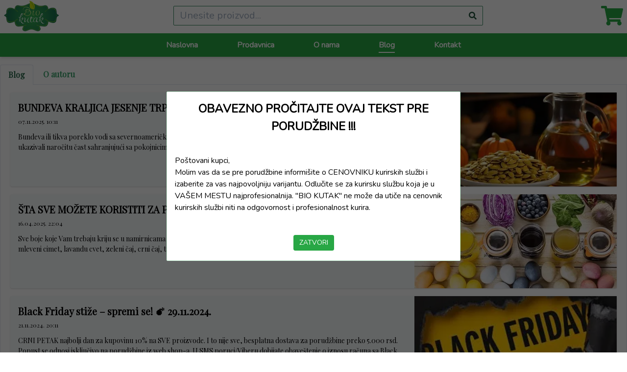

--- FILE ---
content_type: text/html; charset=utf-8
request_url: https://biokutak.co.rs/blog
body_size: 19678
content:
<!DOCTYPE html><html lang="sr"><head><title>Blog | BIO KUTAK</title><meta name="title" content="BLOG | BIO KUTAK Subotica"/><meta name="url" content="https://www.biokutak.co.rs/blog"/><meta name="description" content="BIO KUTAK je prodavnica zdrave hrane i pića, otvorena novembra 2011. godine u jednoj od najlepših i najživljih ulica Subotice, Dimitrija Tucovića 2 (ili među Subotičanima poznata i kao Borovo ulica). U našoj prodavnici uvek možete pronaći veliki izbor zdrave hrane i pića, proizvoda namenjenih osobama sa posebnim potrebama (dijabetes, celijakija, alergije i dr.), kao i prirodne kozmetike. Ljubazno osoblje BIO KUTKA se već godinama trudi da ispuni svaku Vašu želju, ali i da ima tačan odgovor na mnoga Vaša pitanja. Redovni kupci kojih je sve više potvrda su naših iskrenih napora."/><meta name="keywords" content="zdrava hrana, zdravlje, biokutak, subotica, žitarice, proizvodi od žita, testenine, integralne kore, suvo voće, prirodni šećeri, biljna mleka, prirodni sirupi, čajevi, soja, proizvodi na bazi gline, hrana za dijabetičare, posebna ishrana, nutricionisti, semenke, biljni preparati, začin, brašno, bez glutena, blog"/><meta property="og:locale" content="sr"/><meta property="og:type" content="website"/><meta property="og:title" content="BLOG | BIO KUTAK Subotica"/><meta property="og:description" content="BIO KUTAK je prodavnica zdrave hrane i pića, otvorena novembra 2011. godine u jednoj od najlepših i najživljih ulica Subotice, Dimitrija Tucovića 2 (ili među Subotičanima poznata i kao Borovo ulica). U našoj prodavnici uvek možete pronaći veliki izbor zdrave hrane i pića, proizvoda namenjenih osobama sa posebnim potrebama (dijabetes, celijakija, alergije i dr.), kao i prirodne kozmetike. Ljubazno osoblje BIO KUTKA se već godinama trudi da ispuni svaku Vašu želju, ali i da ima tačan odgovor na mnoga Vaša pitanja. Redovni kupci kojih je sve više potvrda su naših iskrenih napora."/><meta property="og:url" content="https://biokutak.co.rs/blog"/><meta property="og:site_name" content="Bio kutak - Subotica"/><meta property="og:image" content="https://biokutak.co.rs/images/Biokutak.jpg"/><meta name="google-site-verification" content="HPEh2XlIMbY2wePplLP1TUuHjSwGpvavW5jR1Qp8j9I" class="jsx-3308141120"/><meta charSet="UTF-8" class="jsx-3308141120"/><meta http-equiv="X-UA-Compatible" content="ie=edge" class="jsx-3308141120"/><meta name="viewport" content="width=device-width, initial-scale=0.86, maximum-scale=3.0, minimum-scale=0.86" class="jsx-3308141120"/><link rel="icon" href="/favicon.ico?1543151184" class="jsx-3308141120"/><meta name="next-head-count" content="17"/><link rel="preload" href="/_next/static/css/5eaeafe44a335414627f.css" as="style"/><link rel="stylesheet" href="/_next/static/css/5eaeafe44a335414627f.css" data-n-g=""/><link rel="preload" href="/_next/static/css/f95106f94a133c66f669.css" as="style"/><link rel="stylesheet" href="/_next/static/css/f95106f94a133c66f669.css" data-n-g=""/><noscript data-n-css=""></noscript><link rel="preload" href="/_next/static/chunks/main-4c61950612493d30c7a3.js" as="script"/><link rel="preload" href="/_next/static/chunks/webpack-e067438c4cf4ef2ef178.js" as="script"/><link rel="preload" href="/_next/static/chunks/framework.53cfa66f9846f4090096.js" as="script"/><link rel="preload" href="/_next/static/chunks/8b13df7f.4d62413f4da81be1e932.js" as="script"/><link rel="preload" href="/_next/static/chunks/3ab37588c1b93efb21db40e682a2cd8a46431bf6.d59db0a03ba8634e7574.js" as="script"/><link rel="preload" href="/_next/static/chunks/pages/_app-cbeefba869114e4d739d.js" as="script"/><link rel="preload" href="/_next/static/chunks/b80da01b9c35ab55b679f4f2e4f3a6938778122e.bd41db8f1d33535ccf84.js" as="script"/><link rel="preload" href="/_next/static/chunks/76ae8fab0a4ecf72b8112207b23e81807e41c636.0ce72ab238848c66e9c1.js" as="script"/><link rel="preload" href="/_next/static/chunks/e763d8b2eb2e3ed4e3c29fd9fa38930b1c0c9253.b50c34790fb422b1238e.js" as="script"/><link rel="preload" href="/_next/static/chunks/pages/blog-11d35588a587fcc41852.js" as="script"/><style id="__jsx-3308141120">body{min-width:300px;}main{min-height:calc(100vh - 104px - 250px);}</style></head><body itemscope="" itemType="https://schema.org/Store"><div id="__next"><div class="top-0 fixed min-w-full" style="z-index:1000"><header class="w-100 bg-white pb-1"><div class="container mx-auto flex justify-between items-center md:px-2 h-12 md:h-16"><div class="h-8 md:h-16"><a title="Naslovna" href="/"><img class="mx-auto" src="/images/logo_2.png" alt="Bio-kutak logo" style="height:100%"/></a></div><div class="inline-flex flex-col relative justify-center w-2/3 md:w-1/2"><div class="inline-flex flex-row items-center border border-solid border-green-700 rounded-sm w-full px-1"><div class="w-11/12"><input type="text" title="Unesite proizvod" name="search" class="rounded-sm w-full focus:outline-none px-2 py-1 text-sm md:text-xl" placeholder="Unesite proizvod..."/></div><div class="w-1/12"><svg title="Pretraži" class="ml-auto mr-2 cursor-pointer" aria-hidden="true" role="img" xmlns="http://www.w3.org/2000/svg" viewBox="0 0 512 512" width="16px" height="16px"><path fill="#22543d" d="M505 442.7L405.3 343c-4.5-4.5-10.6-7-17-7H372c27.6-35.3 44-79.7 44-128C416 93.1 322.9 0 208 0S0 93.1 0 208s93.1 208 208 208c48.3 0 92.7-16.4 128-44v16.3c0 6.4 2.5 12.5 7 17l99.7 99.7c9.4 9.4 24.6 9.4 33.9 0l28.3-28.3c9.4-9.4 9.4-24.6.1-34zM208 336c-70.7 0-128-57.2-128-128 0-70.7 57.2-128 128-128 70.7 0 128 57.2 128 128 0 70.7-57.2 128-128 128z"></path></svg></div></div></div><div title="Sadržaj korpe" class="cursor-pointer inline-flex justify-end items-center"><div class="hidden md:block mr-2"></div><div class="h-8 md:h-10"><span><svg aria-hidden="true" role="img" xmlns="http://www.w3.org/2000/svg" class="h-full" viewBox="0 0 576 512"><path fill="#28a745" d="M528.12 301.319l47.273-208C578.806 78.301 567.391 64 551.99 64H159.208l-9.166-44.81C147.758 8.021 137.93 0 126.529 0H24C10.745 0 0 10.745 0 24v16c0 13.255 10.745 24 24 24h69.883l70.248 343.435C147.325 417.1 136 435.222 136 456c0 30.928 25.072 56 56 56s56-25.072 56-56c0-15.674-6.447-29.835-16.824-40h209.647C430.447 426.165 424 440.326 424 456c0 30.928 25.072 56 56 56s56-25.072 56-56c0-22.172-12.888-41.332-31.579-50.405l5.517-24.276c3.413-15.018-8.002-29.319-23.403-29.319H218.117l-6.545-32h293.145c11.206 0 20.92-7.754 23.403-18.681z"></path></svg></span></div></div></div></header><nav id="navmenu" class="max-w-100"><div style="height:48px;background:#28a745"><ul class="h-full text-center hidden md:block shadow-md"><li class="navLink"><a title="Naslovna" href="/"><div class="h-full">Naslovna</div></a></li><li class="navLink"><a title="Prodavnica" href="/prodavnica"><div class="h-full">Prodavnica</div></a></li><li class="navLink"><a title="O nama" href="/o-nama"><div class="h-full">O nama</div></a></li><li class="navLink active"><a title="Blog" href="/blog"><div class="h-full">Blog</div></a></li><li class="navLink"><a title="Kontakt" href="/#contact"><div class="h-full">Kontakt</div></a></li></ul><div class="inline-block md:hidden float-right p-1 pt-2 pr-3 cursor-pointer"><svg aria-hidden="true" role="img" xmlns="http://www.w3.org/2000/svg" viewBox="0 0 448 512" width="32px" height="32px"><path fill="#fff" d="M16 132h416c8.837 0 16-7.163 16-16V76c0-8.837-7.163-16-16-16H16C7.163 60 0 67.163 0 76v40c0 8.837 7.163 16 16 16zm0 160h416c8.837 0 16-7.163 16-16v-40c0-8.837-7.163-16-16-16H16c-8.837 0-16 7.163-16 16v40c0 8.837 7.163 16 16 16zm0 160h416c8.837 0 16-7.163 16-16v-40c0-8.837-7.163-16-16-16H16c-8.837 0-16 7.163-16 16v40c0 8.837 7.163 16 16 16z"></path></svg></div><div class="absolute left-0 top-0 h-0 w-screen bg-green-400 z-50 transition-all duration-300 overflow-y-hidden"><div class="ml-auto p-4"><svg aria-hidden="true" role="img" xmlns="http://www.w3.org/2000/svg" viewBox="0 0 352 512" width="32px" height="32px" style="z-index:100;margin-left:auto"><path fill="#fff" d="M242.72 256l100.07-100.07c12.28-12.28 12.28-32.19 0-44.48l-22.24-22.24c-12.28-12.28-32.19-12.28-44.48 0L176 189.28 75.93 89.21c-12.28-12.28-32.19-12.28-44.48 0L9.21 111.45c-12.28 12.28-12.28 32.19 0 44.48L109.28 256 9.21 356.07c-12.28 12.28-12.28 32.19 0 44.48l22.24 22.24c12.28 12.28 32.2 12.28 44.48 0L176 322.72l100.07 100.07c12.28 12.28 32.2 12.28 44.48 0l22.24-22.24c12.28-12.28 12.28-32.19 0-44.48L242.72 256z"></path></svg></div><ul class="mobile-menu"><li class="navLink"><a title="Naslovna" href="/"><div class="h-full">Naslovna</div></a></li><li class="navLink"><a title="Prodavnica" href="/prodavnica"><div class="h-full">Prodavnica</div></a></li><li class="navLink"><a title="O nama" href="/o-nama"><div class="h-full">O nama</div></a></li><li class="navLink active"><a title="Blog" href="/blog"><div class="h-full">Blog</div></a></li><li class="navLink"><a title="Kontakt" href="/#contact"><div class="h-full">Kontakt</div></a></li></ul><div class="w-full p-2 py-10 text-center"><span><a href="https://www.facebook.com/bio.kutak" style="width:48px" target="_blank" rel="noreferrer" title="Posetite našu Facebook stranicu" alt="Facebook page"><img class="icon inline-block" src="/images/facebook-square-brands.svg" style="width:48px" alt="Facebook"/></a></span><span class="pl-8"><a href="mailto:biokutak.subotica@gmail.com" rel="noreferrer" title="Pišite nam"><img class="icon inline-block ml-4" src="/images/at-solid.svg" style="width:48px" alt="Email"/></a></span></div></div></div></nav></div><main id="main" class="jsx-3308141120"><div class="container mx-auto py-4 mb-4 font-serif" itemscope="" itemType="https://schema.org/Blog"><h1 class="hidden text-2xl text-center mb-6 font-bold">Blog - BUDITE PAMETNI, HRANITE SE ZDRAVO</h1><ul class="tab-menu"><li class="active-tab-menu-item" title="Blog"><p class="hover:text-green-900">Blog</p></li><li class="tab-menu-item" title="O autoru"><p class="hover:text-green-900">O autoru</p></li></ul><div class="tab-content pt-4"><div><a title="BUNDEVA KRALJICA JESENJE TRPEZE" href="/blog/bundeva-kraljica-jesenje-trpeze"><div class="flex flex-col md:flex-row justify-between align-middle bg-gray-100 border-gray-200 rounded shadow transition duration-500 ease-in-out h-full md:h-48 hover:shadow-lg opacity-100 hover:opacity-75 mx-2 md:mx-5 mb-8 md:mb-4 cursor-pointer outline-none"><div class="flex-auto p-4 w-full md:w-2/3"><div><h2 class="text-xl font-semibold truncate">BUNDEVA KRALJICA JESENJE TRPEZE</h2><p class="text-xs pt-1">07.11.2025. 11:11</p></div><div class="pt-3 blog-card"><div class="text-base md:text-sm"><p>Bundeva ili tikva poreklo vodi sa severnoameričkog kontinenta, tačnije iz Meksika.
Još su joj starosedeoci tamošnjih prostora ukazivali naročitu čast sahranjujući sa pokojnicima i plodove
ove biljke kako bi valjda i na onom svetu uživali u ovom voću....</p></div></div></div><div class="h-56 md:h-full w-full md:w-1/3 relative"><div style="display:block;overflow:hidden;position:absolute;top:0;left:0;bottom:0;right:0;box-sizing:border-box;margin:0"><img alt="BUNDEVA KRALJICA JESENJE TRPEZE" src="[data-uri]" decoding="async" style="visibility:hidden;position:absolute;top:0;left:0;bottom:0;right:0;box-sizing:border-box;padding:0;border:none;margin:auto;display:block;width:0;height:0;min-width:100%;max-width:100%;min-height:100%;max-height:100%;object-fit:cover"/></div></div></div></a></div><div><a title="ŠTA SVE MOŽETE KORISTITI ZA PRIRODNO BOJENJE JAJA?" href="/blog/sta-sve-mozete-koristiti-za-prirodno-bojenje-jaja"><div class="flex flex-col md:flex-row justify-between align-middle bg-gray-100 border-gray-200 rounded shadow transition duration-500 ease-in-out h-full md:h-48 hover:shadow-lg opacity-100 hover:opacity-75 mx-2 md:mx-5 mb-8 md:mb-4 cursor-pointer outline-none"><div class="flex-auto p-4 w-full md:w-2/3"><div><h2 class="text-xl font-semibold truncate">ŠTA SVE MOŽETE KORISTITI ZA PRIRODNO BOJENJE JAJA?</h2><p class="text-xs pt-1">17.04.2025. 00:04</p></div><div class="pt-3 blog-card"><div class="text-base md:text-sm"><p>Sve boje koje Vam trebaju kriju se u namirnicama koje sigurno imate u kuhinji. Koristite slatku crvenu papriku, kurkumu, kafu, mleveni cimet, lavandu cvet, zeleni čaj, crni čaj, trešnje, brusnice, borovnice, cveklu, žalfiju, crveni kupus, spanać, jag...</p></div></div></div><div class="h-56 md:h-full w-full md:w-1/3 relative"><div style="display:block;overflow:hidden;position:absolute;top:0;left:0;bottom:0;right:0;box-sizing:border-box;margin:0"><img alt="ŠTA SVE MOŽETE KORISTITI ZA PRIRODNO BOJENJE JAJA?" src="[data-uri]" decoding="async" style="visibility:hidden;position:absolute;top:0;left:0;bottom:0;right:0;box-sizing:border-box;padding:0;border:none;margin:auto;display:block;width:0;height:0;min-width:100%;max-width:100%;min-height:100%;max-height:100%;object-fit:cover"/></div></div></div></a></div><div><a title="Black Friday stiže – spremi se! 💣 29.11.2024." href="/blog/black-friday-stize-spremi-se!-29.11.2024."><div class="flex flex-col md:flex-row justify-between align-middle bg-gray-100 border-gray-200 rounded shadow transition duration-500 ease-in-out h-full md:h-48 hover:shadow-lg opacity-100 hover:opacity-75 mx-2 md:mx-5 mb-8 md:mb-4 cursor-pointer outline-none"><div class="flex-auto p-4 w-full md:w-2/3"><div><h2 class="text-xl font-semibold truncate">Black Friday stiže – spremi se! 💣 29.11.2024.</h2><p class="text-xs pt-1">21.11.2024. 21:11</p></div><div class="pt-3 blog-card"><div class="text-base md:text-sm"><p>CRNI PETAK najbolji dan za kupovinu 10% na SVE proizvode.
I to nije sve, besplatna dostava za porudžbine preko 5.000 rsd.
Popust se odnosi isključivo na porudžbine iz web shop-a.
U SMS poruci/Viberu dobijate obaveštenje o iznosu računa sa Black Frida...</p></div></div></div><div class="h-56 md:h-full w-full md:w-1/3 relative"><div style="display:block;overflow:hidden;position:absolute;top:0;left:0;bottom:0;right:0;box-sizing:border-box;margin:0"><img alt="Black Friday stiže – spremi se! 💣 29.11.2024." src="[data-uri]" decoding="async" style="visibility:hidden;position:absolute;top:0;left:0;bottom:0;right:0;box-sizing:border-box;padding:0;border:none;margin:auto;display:block;width:0;height:0;min-width:100%;max-width:100%;min-height:100%;max-height:100%;object-fit:cover"/></div></div></div></a></div><div><a title="13 GODINA SA VAMA" href="/blog/13-godina-sa-vama"><div class="flex flex-col md:flex-row justify-between align-middle bg-gray-100 border-gray-200 rounded shadow transition duration-500 ease-in-out h-full md:h-48 hover:shadow-lg opacity-100 hover:opacity-75 mx-2 md:mx-5 mb-8 md:mb-4 cursor-pointer outline-none"><div class="flex-auto p-4 w-full md:w-2/3"><div><h2 class="text-xl font-semibold truncate">13 GODINA SA VAMA</h2><p class="text-xs pt-1">28.10.2024. 08:10</p></div><div class="pt-3 blog-card"><div class="text-base md:text-sm"><p>Danas se ovde i na 13 godina braka gleda sa velikim poštovanjem i divljenjem, gotovo nevericom, a
kamoli kad je reč o privatnom biznisu.<br/>„Bio Kutak“ uveliko „grabi“ kroz drugu deceniju svog postojanja i kontinuiranog rasta.<br/>Nije prazna fraza ka...</p></div></div></div><div class="h-56 md:h-full w-full md:w-1/3 relative"><div style="display:block;overflow:hidden;position:absolute;top:0;left:0;bottom:0;right:0;box-sizing:border-box;margin:0"><img alt="13 GODINA SA VAMA" src="[data-uri]" decoding="async" style="visibility:hidden;position:absolute;top:0;left:0;bottom:0;right:0;box-sizing:border-box;padding:0;border:none;margin:auto;display:block;width:0;height:0;min-width:100%;max-width:100%;min-height:100%;max-height:100%;object-fit:cover"/></div></div></div></a></div><div><a title="Dobro došli u CRNI PETAK web shop 25. novembar 2022." href="/blog/dobro-dosli-u-crni-petak-web-shop-25.-novembar-2022."><div class="flex flex-col md:flex-row justify-between align-middle bg-gray-100 border-gray-200 rounded shadow transition duration-500 ease-in-out h-full md:h-48 hover:shadow-lg opacity-100 hover:opacity-75 mx-2 md:mx-5 mb-8 md:mb-4 cursor-pointer outline-none"><div class="flex-auto p-4 w-full md:w-2/3"><div><h2 class="text-xl font-semibold truncate">Dobro došli u CRNI PETAK web shop 25. novembar 2022.</h2><p class="text-xs pt-1">24.11.2022. 23:11</p></div><div class="pt-3 blog-card"><div class="text-base md:text-sm"><p>CRNI PETAK najbolji dan za kupovinu 10% na SVE proizvode.<br/>I to nije sve, besplatna dostava za porudžbine preko 5.000 rsd.<br/>Popust se odnosi isključivo na porudžbine iz web shop-a.<br/>U SMS poruci dobijate obaveštenje o iznosu računa sa ...</p></div></div></div><div class="h-56 md:h-full w-full md:w-1/3 relative"><div style="display:block;overflow:hidden;position:absolute;top:0;left:0;bottom:0;right:0;box-sizing:border-box;margin:0"><img alt="Dobro došli u CRNI PETAK web shop 25. novembar 2022." src="[data-uri]" decoding="async" style="visibility:hidden;position:absolute;top:0;left:0;bottom:0;right:0;box-sizing:border-box;padding:0;border:none;margin:auto;display:block;width:0;height:0;min-width:100%;max-width:100%;min-height:100%;max-height:100%;object-fit:cover"/></div></div></div></a></div><div><a title="CRNA RIBIZLA - BILJKA KOJA ĆE VAM SIGURNO POMOĆI" href="/blog/crna-ribizla-biljka-koja-ce-vam-sigurno-pomoci"><div class="flex flex-col md:flex-row justify-between align-middle bg-gray-100 border-gray-200 rounded shadow transition duration-500 ease-in-out h-full md:h-48 hover:shadow-lg opacity-100 hover:opacity-75 mx-2 md:mx-5 mb-8 md:mb-4 cursor-pointer outline-none"><div class="flex-auto p-4 w-full md:w-2/3"><div><h2 class="text-xl font-semibold truncate">CRNA RIBIZLA - BILJKA KOJA ĆE VAM SIGURNO POMOĆI</h2><p class="text-xs pt-1">19.11.2022. 07:11</p></div><div class="pt-3 blog-card"><div class="text-base md:text-sm"><p>Crna ribizla je vrsta bobičastog voća koja pripada rodu Ribes.<br/>Latinsko ime roda Ribes je arapska reč za ogrozd.<br/>Ime vrste nigrum ukazuje na crnu boju plodova.<br/>Prirodno raste u centralnoj i istočnoj Evropi, kao i u severnoj i zapadnoj Azij...</p></div></div></div><div class="h-56 md:h-full w-full md:w-1/3 relative"><div style="display:block;overflow:hidden;position:absolute;top:0;left:0;bottom:0;right:0;box-sizing:border-box;margin:0"><img alt="CRNA RIBIZLA - BILJKA KOJA ĆE VAM SIGURNO POMOĆI" src="[data-uri]" decoding="async" style="visibility:hidden;position:absolute;top:0;left:0;bottom:0;right:0;box-sizing:border-box;padding:0;border:none;margin:auto;display:block;width:0;height:0;min-width:100%;max-width:100%;min-height:100%;max-height:100%;object-fit:cover"/></div></div></div></a></div><div><a title="AMARANT OD KOROVA DO SUPER HRANE" href="/blog/amarant-od-korova-do-super-hrane"><div class="flex flex-col md:flex-row justify-between align-middle bg-gray-100 border-gray-200 rounded shadow transition duration-500 ease-in-out h-full md:h-48 hover:shadow-lg opacity-100 hover:opacity-75 mx-2 md:mx-5 mb-8 md:mb-4 cursor-pointer outline-none"><div class="flex-auto p-4 w-full md:w-2/3"><div><h2 class="text-xl font-semibold truncate">AMARANT OD KOROVA DO SUPER HRANE</h2><p class="text-xs pt-1">02.12.2021. 20:12</p></div><div class="pt-3 blog-card"><div class="text-base md:text-sm"><p><strong>Besmrtni Amarant</strong>   </p><p>Naziv „Amaranth” je izveden iz grčke reči amárantos, što bi u prevodu značilo „ne venem”, i grčke reči za „cvet“ ánthos.<br/>Amarant seže u daleku prošlost, naime za ovu biljku se znalo još oko 4000 godina pre nove ere kada je...</p></div></div></div><div class="h-56 md:h-full w-full md:w-1/3 relative"><div style="display:block;overflow:hidden;position:absolute;top:0;left:0;bottom:0;right:0;box-sizing:border-box;margin:0"><img alt="AMARANT OD KOROVA DO SUPER HRANE" src="[data-uri]" decoding="async" style="visibility:hidden;position:absolute;top:0;left:0;bottom:0;right:0;box-sizing:border-box;padding:0;border:none;margin:auto;display:block;width:0;height:0;min-width:100%;max-width:100%;min-height:100%;max-height:100%;object-fit:cover"/></div></div></div></a></div><div><a title="Dobro došli u CRNI PETAK web shop 25, 26, 27 novembar 2021." href="/blog/dobro-dosli-u-crni-petak-web-shop-25-26-27-novembar-2021."><div class="flex flex-col md:flex-row justify-between align-middle bg-gray-100 border-gray-200 rounded shadow transition duration-500 ease-in-out h-full md:h-48 hover:shadow-lg opacity-100 hover:opacity-75 mx-2 md:mx-5 mb-8 md:mb-4 cursor-pointer outline-none"><div class="flex-auto p-4 w-full md:w-2/3"><div><h2 class="text-xl font-semibold truncate">Dobro došli u CRNI PETAK web shop 25, 26, 27 novembar 2021.</h2><p class="text-xs pt-1">22.11.2021. 11:11</p></div><div class="pt-3 blog-card"><div class="text-base md:text-sm"><p>CRNI PETAK najbolji dani za kupovinu 10% na SVE proizvode.<br/>Popust se odnosi isključivo na porudžbine iz web shop-a.<br/>U SMS poruci dobijate obaveštenje o iznosu računa sa Black Friday popustom.<br/>Poručene proizvode dostavljamo kurirskom...</p></div></div></div><div class="h-56 md:h-full w-full md:w-1/3 relative"><div style="display:block;overflow:hidden;position:absolute;top:0;left:0;bottom:0;right:0;box-sizing:border-box;margin:0"><img alt="Dobro došli u CRNI PETAK web shop 25, 26, 27 novembar 2021." src="[data-uri]" decoding="async" style="visibility:hidden;position:absolute;top:0;left:0;bottom:0;right:0;box-sizing:border-box;padding:0;border:none;margin:auto;display:block;width:0;height:0;min-width:100%;max-width:100%;min-height:100%;max-height:100%;object-fit:cover"/></div></div></div></a></div><div class="relative h-6 mr-4 mb-4"><div class="absolute right-0"><ul class="rc-pagination" unselectable="unselectable"><li class="rc-pagination-prev rc-pagination-disabled" aria-disabled="true"><a class="rc-pagination-item-link" disabled=""></a></li><li title="1" class="rc-pagination-item rc-pagination-item-1 rc-pagination-item-active" tabindex="0"><a>1</a></li><li title="2" class="rc-pagination-item rc-pagination-item-2" tabindex="0"><a>2</a></li><li title="3" class="rc-pagination-item rc-pagination-item-3" tabindex="0"><a>3</a></li><li title="4" class="rc-pagination-item rc-pagination-item-4" tabindex="0"><a>4</a></li><li title="5" class="rc-pagination-item rc-pagination-item-5" tabindex="0"><a>5</a></li><li title="6" class="rc-pagination-item rc-pagination-item-6" tabindex="0"><a>6</a></li><li tabindex="0" class="rc-pagination-next" aria-disabled="false"><a class="rc-pagination-item-link"></a></li></ul></div></div></div></div></main><footer id="contact" class="md:pt-2 text-base md:text-sm bg-green-100" style="color:darkgreen"><div class="flex flex-col md:flex-row items-start mx-auto" style="max-width:1280px"><div class="w-full md:w-1/4 p-2 py-4 text-center md:text-right my-auto"><a title="Naslovna" class="inline-block" href="/"><img src="/images/logo_2.png" alt="logo"/></a></div><div class="w-full md:w-1/4 p-2 md:pl-10 text-center md:text-left md:self-auto"><p class="border-b-2 mb-2 w-1/2 md:w-3/4 mx-auto md:mx-0" style="border-color:darkgreen"> <!-- -->Adresa:</p><p>TR BIO KUTAK</p><p>Dimitrija Tucovića 2</p><p>24000 Subotica</p><p>Telefon:<!-- --> <a class="underline" href="tel:+38124552953" title="Pozovite nas">024/552 953</a></p><p>E-mail:<br/><a class="underline break-words" href="mailto:prodavnica.biokutak.subotica@gmail.com" title="Pišite nam">prodavnica.biokutak.subotica@gmail.com</a></p><p>PIB: 107305809</p></div><div class="w-full md:w-1/4 p-2 md:pl-10 text-center md:text-left md:self-auto"><p class="border-b-2 mb-2 w-1/2 md:w-3/4 mx-auto md:mx-0" style="border-color:darkgreen"> <!-- -->Radno vreme:</p><p> Ponedeljak-petak: 08-19h</p><p> Subota: 08-13h</p><p> Nedelja: ne radimo</p><div class="mt-5"><button class="button small" style="background:#28a745;color:white" title="Prikaži mapu">Prikaži mapu...</button></div></div><div class="w-full md:w-1/4 p-2 py-4 text-center md:text-left my-auto"><span><a href="https://www.facebook.com/bio.kutak" style="width:48px" target="_blank" rel="noreferrer" title="Posetite našu Facebook stranicu"><img class="icon inline-block" src="/images/facebook-square-brands.svg" style="width:48px" alt="Facebook"/></a></span><span class="ml-5"><a href="mailto:prodavnica.biokutak.subotica@gmail.com" rel="noreferrer" title="Pišite nam"><img class="icon inline-block ml-4" src="/images/at-solid.svg" style="width:48px" alt="Email"/></a></span></div></div><div class="mt-4 p-1 w-full h-0 transition-all duration-200"><div class="h-full mx-auto bg-white bg-center bg-cover bg-no-repeat" style="background-image:url(/images/Bio_kutak_karta1.jpg)"></div></div><p class="text-center p-3 mb-0">© 2013-<!-- -->2026<!-- -->. TR BIO KUTAK</p></footer></div><script id="__NEXT_DATA__" type="application/json">{"props":{"pageProps":{"posts":[{"gallery":[],"_id":"690dcb8fd7bec304a2bba620","CTALabel":"BUNDEVINO ULJE 250ml","CTA5Url":"https://biokutak.co.rs/osnovne-namirnice/proteinske-plocice-bez-brasna-sa-semenkama-bundeve-651","CTA4Url":"https://biokutak.co.rs/osnovne-namirnice/hummus-semenke-bundeve-200g-613.2","CTA3Url":"https://biokutak.co.rs/osnovne-namirnice/brasno-od-bundeve-200g-620","CTA2Url":"https://biokutak.co.rs/osnovne-namirnice/bundevin-puter-170g-136","CTA5Label":"PROTEINSKE PLOČICE BEZ BRAŠNA SA SEMENKAMA BUNDEVE","CTA4Label":"HUMMUS SEMENKE BUNDEVE 200g","CTA3Label":"BRAŠNO OD BUNDEVE 200g","CTA2Label":"BUNDEVIN PUTER 170g","title":"BUNDEVA KRALJICA JESENJE TRPEZE","content":"Bundeva ili tikva poreklo vodi sa severnoameričkog kontinenta, tačnije iz Meksika.\nJoš su joj starosedeoci tamošnjih prostora ukazivali naročitu čast sahranjujući sa pokojnicima i plodove\nove biljke kako bi valjda i na onom svetu uživali u ovom voću.\nDa, dobro smo napisali voću iako bi se mnogi kladili da se zapravo radi o povrću, možda i zbog\nkorišćenja bundeve u pripremama najraznovrsnijih namirnica.\nOpšte poznato je da se večernja trpeza na Dan nezavisnosti u zemlji postojbini ove biljke ne može\nzamisliti bez pečene ćuretine ali i pite od bundeve, mi bi smo rekli bundevare.\nDrugi događaj koji vezujemo za ovu voćku je svakako Noć veštica kada se bundeva izrezbari, ali onako\nstrašno i iznutra osvetljena na prozorima mnogih domova bude nezaobilazna dekoracija.\nNa naše prostore po svoj prilici stigla je iz Male Azije, preko Grčke sredinom XVI veka.\nU slavu ove biljke u Kikindi se svake godine održava manifestacija Dani Ludaje i tako već 40 godina.\nFešta je turističko-zabavnog karaktera i jedna od okosnica iste je takmičarski program u vidu merenja\ntežine i dužine uzgojenih bundeva. Sjate se proizvođači iz svih naših krajeva, ali i iz inostranstva da\npokažu svoje gorostase.\nPre dve godine oboren je rekord, Tibor Kokai iz susedne Mađarske uzgajio je bundevu tešku neverovatnih\n865,5 kg. Bundeva je imala šest metara u obimu i bilo je potrebno 110 dana da naraste.\nPo rečima Tibora bundeva je svakog dana zalivana sa 800 litara vode i imala prirast od oko 20 kilograma\ndnevno. Zapanjujuće.    \n\n**Botanički opis  **  \n\nBundeve su jednogodišnje biljke, osetljive prema niskim temperaturama, pa se najčešće uzgajaju u\ntoplijim krajevima sveta.\nNajbolje uspevaju na plodnom zemljištu, humusom bogatom, ali je moguće uzgajati ih i na peskovitim\nzemljištima. Ne podnose monokulturu tako da se na istu površinu vraćaju na svakih 3 do 5 godina.\nKoren je veoma razgranat i pretežno se prostire u površinskom sloju zemljišta. Puzavica je, poleglog\nrasta, pokrivena oštrim dlakama. Listovi su na dugačkim drškama, veliki, petorežnjeviti. Cvetovi su\nkrupni, jednopolni i žuti. Seme je ovalno i spljošteno, krem-bele boje.\nPoslednjih godina u zamahu je gajenje tikve golice ili uljane tikve, koja se gaji zbog semena bogatog\nuljem. Ovaj trend je naročito primetan u zemljama Evropske unije.\nProsečan prinos suvog semena uljane tikve je od 400-700 kg/ha, a prinos mesa od 50-70t/ha.  \n  \n**Mnoge dobrobiti bundeve**    \n\nBundeva je neobično hranjiva namirnica. Bogata je brojnim vitaminima i mineralima, gde prednjače\nvitamin C, zatim vitamini grupe B – B1, B2, B3, B6, niacin i folati.\nOd minerala najviše sadrži kalijuma, fosfora, kalcijuma i gvožđa.\nBundevina semena su bogata proteinima i vlaknima, što utiče na produženi osećaj sitosti, te predstavlja\nprirodan način da se redukuje unošenje kalorija i smanji telesna težine bez posledica na organizam.\nMasnoća skoro da nema, a sastoji se od 90% vode.\nIzuzetna je u jačanju imuniteta, gde glavnu ulogu imaju beta-karoten moćni antioksidans, vitamini C i E,\ngvožđe.\nUlje od bundeve veoma je lekovito, bogato omega 3 i omega 6 masnim kiselinama koje snadbevaju\norganizam energijom, poboljšavaju zdravlje reproduktivnih organa, kao i centralnog nervnog sistema.\nMagnezijum takođe prisutan u semenkama bundeve utiče na mineralizaciju kostiju, ali i sniženje krvnog\npritiska i nivoa šećera u krvi, što je od posebnog značaja za ljude obolele od dijabetesa.\nNe sme se zaboraviti ni cink koji štiti telo od upala, alergija i napada patogena, čime prevenira infekcije,\nosim toga, povećava nivo testosterona i doprinosi plodnosti kod muškaraca.\nBundeva ima specifične hranjive sastojke koji su dobri i za zdravlje srca.\nPruža preventivnu zaštitu od brojnih oboljenja poput kancera prostate, dojke i debelog creva.\n\nVlakna, vitamin C i kalijum, koji se nalaze u njoj, mogu pomoći regulisanju krvnog pritiska, nivoa\nholesterola i triglicerida. Redovno uzimanje semenki smanjiće nivo lošeg holesterola.\nOdlična je za zdavlje naših očiju, pre svega zbog malopre pomenutog beta-karotena koji doprinosi\noštrijem vidu.\nBeta-karoten takođe čuva kožu od štetnih sunčevih UV zraka, ali poboljšava izgled i teksturu same kože. \n   \n**Gde je sve u ishrani nalazimo i još ponegde**    \n\nNije loše naglasiti za početnike u kuvanju da je najukusnija čvrsta bundeva, teška u odnosu na veličinu,\nkao i mat boje kore (ne sjajne). Najbolji kvalitet dostiže inače u jesen, u oktobru i novembru, kada je\nsadržaj hranjivih materija najviši, ukus najbolji, a cena najniža.\nBundeva je jednako popularna za spremanje slatkiša ali i slanih jela. Izuzetno svestrana, od nje možete da\npravite različite deserte, smutije, ali i čorbe i potaže. Često se koriste u salatama najviše zbog svog\norašastog ukusa.\nBundeva je poznata i omiljena u kuhinjama ne samo zbog svoje prilagodljivosti u raznim jelima već i\nzbog svoje reputacije kao izuzetno zdrave biljke.\nBundeva je našla široku upotrebu u kozmetičkoj industriji pre svega u proizvodnji krema za negu kožne\nposebno masne kao nezaobilazni sastojak. Smatra se istinskim prijateljem kože, hidrira je i štiti od alergija\ni infekcija.","CTAUrl":"https://biokutak.co.rs/osnovne-namirnice/bundevino-ulje-hladno-presovano-250ml-126.1","slug":"bundeva-kraljica-jesenje-trpeze","createdAt":"2025-11-07T10:35:59.687Z","updatedAt":"2025-11-11T19:46:24.461Z","__v":0,"cover":{"_id":"690dcac5d7bec304a2bba61f","name":"Devicansko-bundevino-ulje-2-1-600x400","alternativeText":"","caption":"","hash":"Devicansko_bundevino_ulje_2_1_600x400_0802b8c95f","ext":".jpeg","mime":"image/jpeg","size":39.26,"width":600,"height":400,"url":"/uploads/Devicansko_bundevino_ulje_2_1_600x400_0802b8c95f.jpeg","formats":{"thumbnail":{"hash":"thumbnail_Devicansko_bundevino_ulje_2_1_600x400_0802b8c95f","ext":".jpeg","mime":"image/jpeg","width":234,"height":156,"size":9.88,"path":null,"url":"/uploads/thumbnail_Devicansko_bundevino_ulje_2_1_600x400_0802b8c95f.jpeg"},"small":{"hash":"small_Devicansko_bundevino_ulje_2_1_600x400_0802b8c95f","ext":".jpeg","mime":"image/jpeg","width":500,"height":333,"size":29.88,"path":null,"url":"/uploads/small_Devicansko_bundevino_ulje_2_1_600x400_0802b8c95f.jpeg"}},"provider":"local","related":["690dcb8fd7bec304a2bba620"],"createdAt":"2025-11-07T10:32:37.588Z","updatedAt":"2025-11-07T10:35:59.691Z","__v":0,"id":"690dcac5d7bec304a2bba61f"},"id":"690dcb8fd7bec304a2bba620"},{"gallery":[],"_id":"680030cd87003116908c930c","content":"Sve boje koje Vam trebaju kriju se u namirnicama koje sigurno imate u kuhinji. Koristite slatku crvenu papriku, kurkumu, kafu, mleveni cimet, lavandu cvet, zeleni čaj, crni čaj, trešnje, brusnice, borovnice, cveklu, žalfiju, crveni kupus, spanać, jagode,...\nKoristeći ove namirnice, možete postići široki spektar pastelnih nijansa boje za jaja.      \n   PRIRODNE BOJE:       \n🟡 ŽUTA – cvetovi kamilice, maslačka, kurkuma u prahu, list breze, kora limuna ili narandže.      \n🟠 NARANDŽASTA – crvena aleva paprika, ljuske crnog luka.      \n🔴 CRVENA – sok od cvekle iz konzerve, smrznute maline, borovnice, kupine, ljuske crvenog luka, brusnice.     \n🟤 SMEĐA – list i ljuska oraha, list hmelja, kora drveta šljive, ljuske crnog luka, jaka crna kafa ili crni čaj.       \n🔵 PLAVA – sok od borovnice, listovi crvenog kupusa.      \n🟢 ZELENA – listovi spanaća, kopriva.       \n🔴 BORDO – sušeni cvetovi kantariona.       \nPostupak:   \n👉 Braon   \nAko želite da jaja budu braon u hladnu vodu sipajte kafu (onoliko koliko bi je u tu vodu stavlili za kuvanje domaće kafe). Izmešajte, dodajte jaja i kuvajte na minimalnoj temperaturi (koliko je potrebno da ključa).    \n👉 Žuta   \nKao i kafu i kurkumu sipajte u hladnu vodu, izmešajte i dodajte jaja. Neka ključa ali na minimalnoj  temperaturi. Jaja će biti lepo žuta.   \n👉 Zelena   \nEfikasno je jedino ako uzmete smrznut spanać, pustite da se polako topi u vodi (četiri sata !) a onda se u to stavljaju vruća kuvana jaja koja postaju zelena.    \n👉 Ružičasta   \nAko želite nežno roze jaja onda uzmite pola kilograma sveže cvekle, prelijte sa vrelom vodom i kuvajte. A onda u crvenom soku skuvajte jaja. Ne vredi kuvati jaja u kupljenom soku od cvekle.    \n👉 Lila   \nJaja će biti intenzivno lila ili skoro crna ako ih kuvate u čaju od sušenih borovnica.    \n👉 Narandžasta   \nU 1 L vode dodajte 5 kašika slatke crvene paprike, te dodajte 2 kašike sirćeta.   \n👉 Svetlo zelena   \n2 šake lavandinih cvetova ili 1 kesica zelenog čaja pomešajte s dva puta manjom količinom mlevenih listova žalfije i kuvajte u pola litra vode.                \n👉 Crvena   \nKonzervirane višnje i sok od višanja. Može i sirup od višanja.   \n👉 Tamno crvena   \nKonzervirana cvekla u soku od brusnica- umesto vode.   \n👉 Svetlo ružičasta   \nU blenderu pomešajte oko 100 g smrznutih višanja, borovnica ili jagoda i dodajte oko 400 ml vode. Zakuvajte i procedite vruće. Ostatke voća bacite ili iskoristite u ovsenoj kaši.    \n👉 Jarko ružičasta   \nPomešajte 300 ml soka od cvekle i 300 ml soka od brusnica.   \n👉 Plava   \nNaseckajte glavicu crvenog kupusa srednje veličine i prelijte sa 1 L vode i prokuvajte.   \nU blenderu pomešajte oko 100 g smrznutih borovnica i dodajte oko 400 ml vode i kuvajte dok ne  proključa, procedite vruće.  Ostatke voća bacite ili iskoristite u ovsenoj kaši.       \n👉 Sivoplava   \nU blenderu usitnite 100 g smrznutih borovnica i dodajte im 400 ml soka od borovnica i kuvajte dok ne proključa, procedite vruće.  Ostatke voća bacite ili iskoristite u ovsenoj kaši.       \n👉 Siva   \n100 g smrznutih višanja i borovnica usutnite u blenderu. Dodajte oko 400 ml vode i kuvajte. Kad proključa, procedite vruće. Ostatke voća bacite ili iskoristite u ovsenoj kaši.    ","title":"ŠTA SVE MOŽETE KORISTITI ZA PRIRODNO BOJENJE JAJA?","slug":"sta-sve-mozete-koristiti-za-prirodno-bojenje-jaja","createdAt":"2025-04-16T22:35:57.165Z","updatedAt":"2025-04-16T22:53:55.047Z","__v":0,"cover":{"_id":"68002ea287003116908c9307","name":"491406464_3437465839720450_3977557757004778421_n","alternativeText":"","caption":"","hash":"491406464_3437465839720450_3977557757004778421_n_88d946dcce","ext":".jpeg","mime":"image/jpeg","size":73.37,"width":640,"height":520,"url":"/uploads/491406464_3437465839720450_3977557757004778421_n_88d946dcce.jpeg","formats":{"thumbnail":{"hash":"thumbnail_491406464_3437465839720450_3977557757004778421_n_88d946dcce","ext":".jpeg","mime":"image/jpeg","width":192,"height":156,"size":10.15,"path":null,"url":"/uploads/thumbnail_491406464_3437465839720450_3977557757004778421_n_88d946dcce.jpeg"},"small":{"hash":"small_491406464_3437465839720450_3977557757004778421_n_88d946dcce","ext":".jpeg","mime":"image/jpeg","width":500,"height":406,"size":53.21,"path":null,"url":"/uploads/small_491406464_3437465839720450_3977557757004778421_n_88d946dcce.jpeg"}},"provider":"local","related":["68002ef387003116908c9308","6800307987003116908c930a","680030cd87003116908c930c"],"createdAt":"2025-04-16T22:26:42.269Z","updatedAt":"2025-04-16T22:35:57.168Z","__v":0,"id":"68002ea287003116908c9307"},"id":"680030cd87003116908c930c"},{"gallery":[],"_id":"673f9b5f87003116908c912b","title":"Black Friday stiže – spremi se! 💣 29.11.2024.","content":"CRNI PETAK najbolji dan za kupovinu 10% na SVE proizvode.\nI to nije sve, besplatna dostava za porudžbine preko 5.000 rsd.\nPopust se odnosi isključivo na porudžbine iz web shop-a.\nU SMS poruci/Viberu dobijate obaveštenje o iznosu računa sa Black Friday popustom.\nPoručene proizvode dostavljamo kurirskom službom Postexpress ili ih možete lično preuzeti u radnji „BIO KUTAK“ na adresi Dimitrija Tucovića 2, Subotica.","slug":"black-friday-stize-spremi-se!-29.11.2024.","createdAt":"2024-11-21T20:43:11.918Z","updatedAt":"2024-11-24T21:21:03.108Z","__v":0,"cover":{"_id":"673f9aab87003116908c912a","name":"download (9)","alternativeText":"","caption":"","hash":"download_9_8821e810b6","ext":".jpeg","mime":"image/jpeg","size":11.86,"width":295,"height":171,"url":"/uploads/download_9_8821e810b6.jpeg","formats":{"thumbnail":{"hash":"thumbnail_download_9_8821e810b6","ext":".jpeg","mime":"image/jpeg","width":245,"height":142,"size":9.55,"path":null,"url":"/uploads/thumbnail_download_9_8821e810b6.jpeg"}},"provider":"local","related":["673f9b5f87003116908c912b"],"createdAt":"2024-11-21T20:40:11.789Z","updatedAt":"2024-11-21T20:43:11.921Z","__v":0,"id":"673f9aab87003116908c912a"},"id":"673f9b5f87003116908c912b"},{"gallery":[],"_id":"671f3ee087003116908c90ee","title":"13 GODINA SA VAMA","content":"Danas se ovde i na 13 godina braka gleda sa velikim poštovanjem i divljenjem, gotovo nevericom, a\nkamoli kad je reč o privatnom biznisu.   \n„Bio Kutak“ uveliko „grabi“ kroz drugu deceniju svog postojanja i kontinuiranog rasta.   \nNije prazna fraza kada se kaže da svaka firma, čak i kada je mala, uspeh duguje svojim zaposlenima.   \nA „BIO KTAK\"  je zaista imao sreće sa svojim radnicama koje su učinile od prodavnice prepoznatljivi\nbrend i jednog od lidera u segmentu „zdrave hrane“ u Subotici.   \nOne su pre svega nesebično davale sebe kroz znanje, poštenje, odgovoran i savestan rad gde je kupac\nuvek bio na prvom mestu.   \nZbog svega zato jedno veliko hvala za ovih šest dama, Slavicu, Suzanu, Hajnalku, Valiku, Jelenu i Sanju koje\nbez svake sumnje zaslužuju čistu peticu.","slug":"13-godina-sa-vama","createdAt":"2024-10-28T07:36:00.226Z","updatedAt":"2024-12-19T16:29:06.967Z","__v":0,"cover":{"_id":"676447df87003116908c91bc","name":"viber_image_2024-12-19_17-22-13-894","alternativeText":"","caption":"","hash":"viber_image_2024_12_19_17_22_13_894_7a2f752953","ext":".jpeg","mime":"image/jpeg","size":309.91,"width":1200,"height":1600,"url":"/uploads/viber_image_2024_12_19_17_22_13_894_7a2f752953.jpeg","formats":{"thumbnail":{"hash":"thumbnail_viber_image_2024_12_19_17_22_13_894_7a2f752953","ext":".jpeg","mime":"image/jpeg","width":117,"height":156,"size":8.04,"path":null,"url":"/uploads/thumbnail_viber_image_2024_12_19_17_22_13_894_7a2f752953.jpeg"},"large":{"hash":"large_viber_image_2024_12_19_17_22_13_894_7a2f752953","ext":".jpeg","mime":"image/jpeg","width":750,"height":1000,"size":196.57,"path":null,"url":"/uploads/large_viber_image_2024_12_19_17_22_13_894_7a2f752953.jpeg"},"medium":{"hash":"medium_viber_image_2024_12_19_17_22_13_894_7a2f752953","ext":".jpeg","mime":"image/jpeg","width":563,"height":750,"size":117.58,"path":null,"url":"/uploads/medium_viber_image_2024_12_19_17_22_13_894_7a2f752953.jpeg"},"small":{"hash":"small_viber_image_2024_12_19_17_22_13_894_7a2f752953","ext":".jpeg","mime":"image/jpeg","width":375,"height":500,"size":60.26,"path":null,"url":"/uploads/small_viber_image_2024_12_19_17_22_13_894_7a2f752953.jpeg"}},"provider":"local","related":["671f3ee087003116908c90ee"],"createdAt":"2024-12-19T16:20:47.915Z","updatedAt":"2024-12-19T16:20:50.627Z","__v":0,"id":"676447df87003116908c91bc"},"id":"671f3ee087003116908c90ee"},{"gallery":[],"_id":"637fed9a77ec627978e3ddd7","title":"Dobro došli u CRNI PETAK web shop 25. novembar 2022.","content":"CRNI PETAK najbolji dan za kupovinu 10% na SVE proizvode.   \nI to nije sve, besplatna dostava za porudžbine preko 5.000 rsd.        \nPopust se odnosi isključivo na porudžbine iz web shop-a.       \nU SMS poruci dobijate obaveštenje o iznosu računa sa Black Friday popustom.     \nPoručene proizvode dostavljamo kurirskom službom Postexpress ili ih možete lično preuzeti u radnji \n„BIO KUTAK“ na adresi Dimitrija Tucovića 2, Subotica.       \n","slug":"dobro-dosli-u-crni-petak-web-shop-25.-novembar-2022.","createdAt":"2022-11-24T22:18:02.420Z","updatedAt":"2024-10-28T07:38:27.293Z","__v":0,"cover":{"_id":"637fef2277ec627978e3ddde","name":"25.11.2022. (3)","alternativeText":"","caption":"","hash":"25_11_2022_3_83d8ff7556","ext":".png","mime":"image/png","size":50.05,"width":940,"height":788,"url":"/uploads/25_11_2022_3_83d8ff7556.png","formats":{"thumbnail":{"hash":"thumbnail_25_11_2022_3_83d8ff7556","ext":".png","mime":"image/png","width":186,"height":156,"size":11.69,"path":null,"url":"/uploads/thumbnail_25_11_2022_3_83d8ff7556.png"},"medium":{"hash":"medium_25_11_2022_3_83d8ff7556","ext":".png","mime":"image/png","width":750,"height":629,"size":69.21,"path":null,"url":"/uploads/medium_25_11_2022_3_83d8ff7556.png"},"small":{"hash":"small_25_11_2022_3_83d8ff7556","ext":".png","mime":"image/png","width":500,"height":419,"size":40.01,"path":null,"url":"/uploads/small_25_11_2022_3_83d8ff7556.png"}},"provider":"local","related":["637fed9a77ec627978e3ddd7"],"createdAt":"2022-11-24T22:24:34.251Z","updatedAt":"2022-11-24T22:24:36.947Z","__v":0,"id":"637fef2277ec627978e3ddde"},"id":"637fed9a77ec627978e3ddd7"},{"gallery":[{"_id":"63787ed577ec627978e3ddb8","name":"ribizla_removebg_preview_1_08b6614fbf","alternativeText":"","caption":"","hash":"ribizla_removebg_preview_1_08b6614fbf_f41134244c","ext":".png","mime":"image/png","size":97.67,"width":500,"height":500,"url":"/uploads/ribizla_removebg_preview_1_08b6614fbf_f41134244c.png","formats":{"thumbnail":{"hash":"thumbnail_ribizla_removebg_preview_1_08b6614fbf_f41134244c","ext":".png","mime":"image/png","width":156,"height":156,"size":14.08,"path":null,"url":"/uploads/thumbnail_ribizla_removebg_preview_1_08b6614fbf_f41134244c.png"}},"provider":"local","related":["63787dc677ec627978e3ddb4"],"createdAt":"2022-11-19T06:59:33.715Z","updatedAt":"2022-11-19T06:59:49.902Z","__v":0,"id":"63787ed577ec627978e3ddb8"}],"_id":"63787dc677ec627978e3ddb4","title":"CRNA RIBIZLA - BILJKA KOJA ĆE VAM SIGURNO POMOĆI","content":"Crna ribizla je vrsta bobičastog voća koja pripada rodu Ribes.    \nLatinsko ime roda Ribes je arapska reč za ogrozd.    \nIme vrste nigrum ukazuje na crnu boju plodova.   \nPrirodno raste u centralnoj i istočnoj Evropi, kao i u severnoj i zapadnoj Aziji. Biljka se masovno uzgaja u Evropi ali i drugim područjima sa povoljnom klimom. Postoje podaci koji govore da je sa uzgajanjem ove biljke u Evropi otpočelo drugom polovinom 17. veka.   \nCrna ribizla se pokazala i u nevolji. Tokom Drugog svetskog rata u Ujedinjenom kraljevstvu bilo je teško doći do voća bogatog vitaminom C, budući da je tamošnja klima odgovarala uspevanju crne ribizle Britanska vlada je snažno podstakla gajenje iste što je rezultiralo značajnim povećanjem površina pod ovom biljkom. Od 1942. godine u Britaniji se sirup od crne ribizle isporučuje i preporučuje deci mlađoj od dve godine.   \nIstina nije sve išlo „glatko“ po Crnu ribizlu u prošlosti. Da li ste znali da je u Sjedinjenim Državama dugo bila na „zlom glasu“, tačnije potpuno zabranjena sve do 1966. godine, u nekim državama čak do avgusta 2021.. Razlog je što se „mučenica“ pokazala kao odličan domaćin gljivicama rđe, patogenu koji nemilosrdno uništava beli bor, drvo koje uživa poseban status na severnoameričkom kontinentu.   \nNakon ukidanja zabrana gajenja crne ribizle svest o značaju ove biljke u pogledu njenih lekovitih svojstava u sjajnog ukusa naglo raste pa je danas mnogo proizvoda od crne ribizle čak i na američkom tržištu.\n\n**Botanički profil Crne ribizle**   \nCrna Ribizla (lat. Ribes Nigrum L.) je višegodišnja, listopadna biljka koja pripada porodici ogrozda\n(lat. Grossulariaceae). Grmolika sa uspravnim granama, naraste do visine 1,5 m.   \nPreferira vlažna i humusom bogata zemljišta. Uspeva čak i u regionima sa oštrom klimom, jer je otporna na hladnoću i mrazeve, mada niske temperature tokom cvetanja mogu bitno smanjiti prinose.\nListovi su naizmenično raspoređeni i nalaze se na dugim i tankim peteljkama. Sa prednje strane su glatki dok im je naličje dlakavo sa žutim tačkasim žlezdama.   \nCvetovi su sitni, pravilni, dvopolni skupljeni u male grozdaste cvasti, u širokom spektru boja od zelenkastih preko belih, žutih do crvenih.    \nCvetovi se oprašuju insektima i vetrom. Cveta u maju i aprilu.    \nRazmnožava se većinom reznicama (vegetativno), ili generativno semenom sa ciljem stvaranja novih, boljih sorti.   \nPlodovi su okrugli tamno ljubičasti gotovo crni, prečnika oko 1 cm sa dosta semenki, imaju sjajnu kožicu, sočni su, kiselkastog i oporog ukusa.    \nSazrevaju početkom leta. Berba se može obavljati ručno ili mašinski, pri čemi savremeni berači mogu sakupiti i do 50 tona dnevno.   \nPojedinačni grm može da proizvede 4-5 kg ploda godišnje.   \nOdlična je medonosna biljka koju posećuju pčele za sakupljanje nektara i polena. Na 1 hektaru površine od crne ribizle može da se dobije oko 250 kg meda.   \nBaš svi delovi biljke su izrazito aromatični.   \n\n**Svi benefiti ove čudesne biljke**   \nPretpostavljam da ne samo da ste čuli za Crnu ribizlu već ponešto i znate o njoj, ali da li ste znali u kojoj meri je lekovita i kod kakvih problema sve pomaže?!   \nInteresantno je da su gotovo svi delovi biljke od koristi za zdravlje, od lišća do semenki. Ipak prednjači ulje semenki i čajevi koji se prave od svežeg ili osušenog lišća.    \nCrna ribizla je poznata po visokim koncentracijama: antocijana, polifenola, antioksidanasa, vitamina C i gama-linoleinskih kiselina (GLA).   \nNe sme se zaboraviti i na druge vitamine kojima je takođe bogata, B-5, B-6, B-1, E.   \nUzgred ima 4 puta više vitamina C od pomorandži i 2 puta više antioksidanasa od borovnice.   \nCrna ribizla u sirovom stanju sadrži 82% vode, 15% ugljenih hidrata, 1% proteina i 0,4% masti, tu su još i mnoge mineralne materije, u prvom redu gvožđe, magnezijum, kalijum i kalcijum.   \nUblažava simptome prehlade, poznata je po svojim antimikrobnim, antitoksičnim, antiseptičnim, protivupalnim svojstvima čak i antikancerogenim.   \nBogata je kalijumom zahvaljujući kome zajedno sa omega-6 masnim kiselinama snižava krvni pritisak i pomaže ćelijama srca da se odupru oštećenjima i uspore nakupljanje trombocita u krvnim sudovima.   \nUlje semenki crne ribizle smatra se blagotvornim za negu kože, naročito kod problema sa kožom izazvanih psorijazom.    \nCrna ribizla je sjajna za zdravlje očiju, poboljšava mogućnost adaptacije na mrak, dobra je za očni pritisak, usporava degenerativne promene kod obolelih od glaukoma.   \nList crne ribizle pomaže u lečenju od reumatizma, kao i reumatoidnog artritisa.   \nZbog sadržaja tanina pomaže kod obolelih od Kronove bolesti ali hronične upale debelog creva, zaustavlja dijareju.   \nCrna ribizla leči i razne infekcije posebno organa za mokrenje.   \nPa sad nemojte da ne probate sa ovom fantastičnom biljkom ili kako je još zovu „super voćem“.   \n\n**U čemu je sve srećemo**   \nIskreno govoreći komercijalno se najviše uzgaja zbog industrije sokova, recimo u Britaniji se čak 95% crne ribizle koristi za pravljenje popularnog voćnog napitka Ribena, ali i drugih sirupa i sokova, takođe se rado meša sa pivom i alkoholnim ciderima.   \nSok od crne ribizle smatra se odličnim prirodnim lekom protiv anemije. Samo 1 čaša ovog soka nadoknađuje 20% dnevnog unosa gvožda.   \nOsim toga se koristi u proizvodnji marmelada, džemova, želea, sirupa, u kombinaciji sa drugim voćem za spravljanje kompota.    \nU konditorskoj industriji čest je sastojak u proizvodnji bombona, čokolada, sladoleda, voćnih pudinga, naročito u kombinaciji sa malinama ili jagodama, jogurta, raznih slatkiša i preliva za čuvenu poslasticu cheesecake.   \nUpotrebljava se i kao dodatak u pravljenu dijetetskih suplemenata, raznih grickalica, proizvoda iz grupe funkcionalne hrane.   \nKarakterističan ukus koji poseduje preporučuje ga kao dodatak mesu, sosevima i drugim jelima.   \nCrna ribizla se može kombinovati i sa crnom čokoladom ili se dodati mlevenom mesu za tradicionalnu božićnu pitu.   \nUlje crne ribizle sastojak je kozmetičkih preparata, obično u društvu vitamina E.   \nČaj od lista crne ribizle smanjuje prekomernu imunološku reakciju zbog čega se prevashodno koristi kod alergija.   \nPriprema čaja je manje više uobičajena, jednu kašiku čaja preliti sa 2dl ključale vode, promešajte, poklopite i ostavite da stoji 15 minuta, nakon čega sledi uživanje. Čaj se pije tri puta na dan (uvek sveže spremljen) između obroka.\nA baš takav osušeni list crne ribizle odličnog kvaliteta možete kupiti u vašoj omiljenoj prodavnici zdrave hrane „Bio Kutak“, na adresi Dimitrija Tucovića 2, u Subotici ili naručiti na www.biokutak.rs   \n \n\n**NAPOMENA:**   \nTrudnice i dojilje ne treba da koriste crnu ribizlu. Deca i stariji takođe najbolje da se suzdrže od konzumiranja iste, jer nisu sprovedane studije na ovu temu. Svi oni koji pate od bolesti vena, imaju hemofiliju ili uzimaju lekove za razređivanja krvi isto bi trebalo da se klonu crne ribizle.\n\nIzvor: https://en.wikipedia.org/wiki/Blackcurrant\n","slug":"crna-ribizla-biljka-koja-ce-vam-sigurno-pomoci","createdAt":"2022-11-19T06:55:02.027Z","updatedAt":"2023-05-08T19:13:47.211Z","__v":0,"cover":{"_id":"63787e2a77ec627978e3ddb6","name":"1200px-Ribes_nigrum_a1","alternativeText":"","caption":"","hash":"1200px_Ribes_nigrum_a1_b9a886fa90","ext":".jpeg","mime":"image/jpeg","size":281.74,"width":1200,"height":897,"url":"/uploads/1200px_Ribes_nigrum_a1_b9a886fa90.jpeg","formats":{"thumbnail":{"hash":"thumbnail_1200px_Ribes_nigrum_a1_b9a886fa90","ext":".jpeg","mime":"image/jpeg","width":209,"height":156,"size":12.11,"path":null,"url":"/uploads/thumbnail_1200px_Ribes_nigrum_a1_b9a886fa90.jpeg"},"large":{"hash":"large_1200px_Ribes_nigrum_a1_b9a886fa90","ext":".jpeg","mime":"image/jpeg","width":1000,"height":748,"size":204.3,"path":null,"url":"/uploads/large_1200px_Ribes_nigrum_a1_b9a886fa90.jpeg"},"medium":{"hash":"medium_1200px_Ribes_nigrum_a1_b9a886fa90","ext":".jpeg","mime":"image/jpeg","width":750,"height":561,"size":120.86,"path":null,"url":"/uploads/medium_1200px_Ribes_nigrum_a1_b9a886fa90.jpeg"},"small":{"hash":"small_1200px_Ribes_nigrum_a1_b9a886fa90","ext":".jpeg","mime":"image/jpeg","width":500,"height":374,"size":53.77,"path":null,"url":"/uploads/small_1200px_Ribes_nigrum_a1_b9a886fa90.jpeg"}},"provider":"local","related":["63787dc677ec627978e3ddb4"],"createdAt":"2022-11-19T06:56:42.951Z","updatedAt":"2022-11-19T06:57:39.526Z","__v":0,"id":"63787e2a77ec627978e3ddb6"},"CTALabel":"","CTAUrl":"/osnovne-namirnice/caj-od-lista-crne-ribizle-569","id":"63787dc677ec627978e3ddb4"},{"gallery":[{"_id":"61a92231a4f28a04dba9681a","name":"A043079","alternativeText":"","caption":"","hash":"A043079_f62ddc3244","ext":".jpeg","mime":"image/jpeg","size":173.14,"width":1500,"height":1500,"url":"/uploads/A043079_f62ddc3244.jpeg","formats":{"thumbnail":{"hash":"thumbnail_A043079_f62ddc3244","ext":".jpeg","mime":"image/jpeg","width":156,"height":156,"size":2.99,"path":null,"url":"/uploads/thumbnail_A043079_f62ddc3244.jpeg"},"large":{"hash":"large_A043079_f62ddc3244","ext":".jpeg","mime":"image/jpeg","width":1000,"height":1000,"size":88.39,"path":null,"url":"/uploads/large_A043079_f62ddc3244.jpeg"},"medium":{"hash":"medium_A043079_f62ddc3244","ext":".jpeg","mime":"image/jpeg","width":750,"height":750,"size":53.7,"path":null,"url":"/uploads/medium_A043079_f62ddc3244.jpeg"},"small":{"hash":"small_A043079_f62ddc3244","ext":".jpeg","mime":"image/jpeg","width":500,"height":500,"size":25.92,"path":null,"url":"/uploads/small_A043079_f62ddc3244.jpeg"}},"provider":"local","related":["61a9214ba4f28a04dba96818","5ee1fb3677bae6043c4f903c"],"createdAt":"2021-12-02T19:44:49.422Z","updatedAt":"2021-12-02T19:46:13.348Z","__v":0,"id":"61a92231a4f28a04dba9681a"}],"_id":"61a9214ba4f28a04dba96818","title":"AMARANT OD KOROVA DO SUPER HRANE","content":"**Besmrtni Amarant**   \n\nNaziv „Amaranth” je izveden iz grčke reči amárantos, što bi u prevodu značilo „ne venem”, i grčke reči za „cvet“ ánthos.   \nAmarant seže u daleku prošlost, naime za ovu biljku se znalo još oko 4000 godina pre nove ere kada je utvrđeno njegovo postojanje u dolini Tehuakan, u Meksiku, gde je verovatno prvi put pronađen i kukuruz.   \nKoristili su ga još Asteci kao zeleno lišće i semenke u ishrani, ali i za lečenje, upotrebljavan je takođe i za bojenje lica i tela tokom religijskih rituala. Uprkos ovoj činjenici dugo se i uporno smatrao i tretirao kao običan korov. Poslednjih pola veka konačno se prepoznaje značaj ove biljke pre svega u pogledu njegovih nutritivnih potencijala, pa shodno tome raste zanimanje za amarant kao biljku sa mnogostrukim zdravstvenim koristima, u isto vreme proizvodnja kontinuirano raste.   \nGlavna mu je namena da se od njega pravi brašno, krupno i fino mleveno koje se inače koristi u pripremi hleba, kolača i testenina, dok se celo zrno upotrebljava za različita jela i specijalitete.   \nPored toga može da se koristi i mlada lisnata biljka, sveže lišće koje se kuva kao spanać, ili se  koristi za čorbe, kaše, prelive, kao i dodatak supama i salatama.   \nOd amaranta se mogu praviti kokice, slične onim kukuruznim, bez dodavanja ulja.   \nInteresantno je da slad od amaranta u određenom procentu može zameniti ječmeni u proizvodnji piva i to više nego uspešno, popravljajući sam ukus, aromu, pa čak i gorčinu mnogima omiljenog pića.   \nNažalost, kod nas se još uvek za štir ili amarant uglavnom zna kao za dosadnu korovsku biljku koje se treba otarasiti.   \n\n**Kratak osvrt na samu biljku i gajenje iste**   \n\nAmarant lat. Amaranthus je jednogodišnja biljka ili višegodišnja kratke vegetacije iz porodice štirovki.   \nRaste uspravno i do preko 1,5 m visine. Stabljika je crvenkaste boje i ponekad zaštićena bodljama. Listovi su naizmenično raspoređeni, cvetovi su sakupljeni u resaste cvasti živopisnih boja, dok je koren karakteristične ružičaste boje.   \nPrema današnjoj klasifikaciji Amarant sadrži tri priznata podroda i preko 70 vrsta.   \nPostoje vrste koje se sade kao ukrasne u baštama, neke vrste amaranta se uzgajaju kao lisnato povrće radi jestivog i ukusnog lišća i zrna.   \nVećina Amaranthus vrsta su letnji godišnji korovi i obično su poznate pod nazivom štir.   \nSvaka biljka pojedinačno može da proizvede na hiljade semenki, čak i do 100.000.   \nZrno štira je sitno (malo manje od semena slačice), sjajno crne boje i izuzetno otporno na vlagu. U samoj unutrašnjosti zrna smešten je pravi rudnik hranljivih materija, za razliku od većine žitarica gde se iste nalazi u endospermu (ljuski).   \nSeje se krajem aprila, početkom maja na 25 cm razmaka u redu i 75 cm između redova.   \nIdealno bi bilo da tokom setve temperature nisu ispod 15ºC, da je zemljište vlažno i vreme oblačno.   \nAmarant nije zahtevna biljka, lako se gaji, uspeva na gotovo svim vrstama zemljište i u svim klimatskim uslovima uz napomenu da mu godi dosta sunca.   \nIzuzetno je otporan na bolesti i štetočine, istina ne i na mraz. Dobro podnosi sušu, ne prija mu mnogo vlage pa je preporuka da se umereno zaliva.   \nKad je nega u pitanje korisno je obratiti pažnju na moguće poleganje.   \nAmarant je biljka kratkog vegetacionog perioda, od setve do žetve prođe otprilike tri meseca. Berba je jednostavna, klasovi se iseku i seme se istrese na tvrdu i suvu podlogu.   \n\n**Amarant u amanet**   \n\nAmarant predstavlja odličan izvor proteina, vlakana (skoro tri puta više od pšenice) i pojedinih minerala. Od minerala naročito je bogat manganom, magnezijumom, gvožđem, kalcijumom i selenom.    Ne treba zaboraviti ni sumpor koji pomaže jetri i lučenju žuči.   \nLišće amaranta sadrži obilje vitamine A, C kompleksa vitamina B, kao i mangan i folate značajne za pravilan razvoj ploda kod trudnica. Inače smatra se zdravijim čak i od spanaća po svojim nutritivnim vrednostima.   \nNe oskudeva ni u kalcijumu koji pomaže metabolizmu gvožđa i učestvuje u mineralizaciji kostiju i zuba.   \nSadrži jako malo kalorija, čak manje od pirinča. Lako se vari, sprečava nadutost, zatvor, dijareju i druge stomačne nelagode.   \nZbog visokog sadržaja kvalitetnih belančevina amarant je visoko cenjen. Poseduje esencijalnu kiselinu lizin koja se inače retko nalazi u biljkama i važna je za postizanje snažnog vezivnog tkiva.   \nSadrži 5 do 8% masti, od kojih 75 odsto čine nezasićene masne kiseline. Iz masnih kiselina amaranta estrahovano je organsko jedinjenje skvalen koje je biljna alternativa daleko skupljem ulju ajkule u pravljenju raznih dijetetskih suplemenata i kozmetičkih proizvoda.   \nUgljeni hidrati u zrnu su uglavnom u obliku skroba i nešto malo šećera.   \nAmarant je dobar za nervni sistem, pospešuje moždane funkcije i metabolizam. Podiže imunitet i daje snagu. Savetuje se u ishrani dece, trudnica i starijih ljudi.   \nProsto ako već niste zadnji je čas da date šansu amarantu.   \n\nU vašoj prodavnici zdrave hrane „Bio Kutak“ možete pronaći organski amarant.   \n","slug":"amarant-od-korova-do-super-hrane","createdAt":"2021-12-02T19:40:59.654Z","updatedAt":"2021-12-02T19:45:39.273Z","__v":0,"cover":{"_id":"61a92130a4f28a04dba96817","name":"Amarant naslovna","alternativeText":"","caption":"","hash":"Amarant_naslovna_4f054eec68","ext":".jpeg","mime":"image/jpeg","size":77.83,"width":612,"height":408,"url":"/uploads/Amarant_naslovna_4f054eec68.jpeg","formats":{"thumbnail":{"hash":"thumbnail_Amarant_naslovna_4f054eec68","ext":".jpeg","mime":"image/jpeg","width":234,"height":156,"size":16.58,"path":null,"url":"/uploads/thumbnail_Amarant_naslovna_4f054eec68.jpeg"},"small":{"hash":"small_Amarant_naslovna_4f054eec68","ext":".jpeg","mime":"image/jpeg","width":500,"height":333,"size":58.66,"path":null,"url":"/uploads/small_Amarant_naslovna_4f054eec68.jpeg"}},"provider":"local","related":["61a9214ba4f28a04dba96818"],"createdAt":"2021-12-02T19:40:32.671Z","updatedAt":"2021-12-02T19:40:59.656Z","__v":0,"id":"61a92130a4f28a04dba96817"},"CTAUrl":"/organski-proizvodi/amarant-organic-200g-587","CTALabel":"AMARANT ORGANIC 200g","id":"61a9214ba4f28a04dba96818"},{"gallery":[],"_id":"619b6d4ca4f28a04dba967e4","content":"CRNI PETAK najbolji dani za kupovinu 10% na SVE proizvode.      \nPopust se odnosi isključivo na porudžbine iz web shop-a.       \nU SMS poruci dobijate obaveštenje o iznosu računa sa Black Friday popustom.     \nPoručene proizvode dostavljamo kurirskom službom Postexpress ili ih možete lično preuzeti u radnji \n„BIO KUTAK“ na adresi Dimitrija Tucoivća 2, Subotica.       \nZa sve porudžbine iznad 2.000 rsd isporuka je gratis na području grada Subotice.\n","title":"Dobro došli u CRNI PETAK web shop 25, 26, 27 novembar 2021.","slug":"dobro-dosli-u-crni-petak-web-shop-25-26-27-novembar-2021.","createdAt":"2021-11-22T10:13:32.985Z","updatedAt":"2021-11-22T10:15:21.677Z","__v":0,"cover":{"_id":"619801c2a4f28a04dba967d8","name":"SVI PROIZVODI NA POPUSTU 10%","alternativeText":"","caption":"","hash":"SVI_PROIZVODI_NA_POPUSTU_10_e9571d7b98","ext":".jpeg","mime":"image/jpeg","size":57.95,"width":940,"height":788,"url":"/uploads/SVI_PROIZVODI_NA_POPUSTU_10_e9571d7b98.jpeg","formats":{"thumbnail":{"hash":"thumbnail_SVI_PROIZVODI_NA_POPUSTU_10_e9571d7b98","ext":".jpeg","mime":"image/jpeg","width":186,"height":156,"size":7.14,"path":null,"url":"/uploads/thumbnail_SVI_PROIZVODI_NA_POPUSTU_10_e9571d7b98.jpeg"},"medium":{"hash":"medium_SVI_PROIZVODI_NA_POPUSTU_10_e9571d7b98","ext":".jpeg","mime":"image/jpeg","width":750,"height":629,"size":44.51,"path":null,"url":"/uploads/medium_SVI_PROIZVODI_NA_POPUSTU_10_e9571d7b98.jpeg"},"small":{"hash":"small_SVI_PROIZVODI_NA_POPUSTU_10_e9571d7b98","ext":".jpeg","mime":"image/jpeg","width":500,"height":419,"size":25.06,"path":null,"url":"/uploads/small_SVI_PROIZVODI_NA_POPUSTU_10_e9571d7b98.jpeg"}},"provider":"local","related":["619b6d4ca4f28a04dba967e4","619b6fd8a4f28a04dba967e6"],"createdAt":"2021-11-19T19:57:54.522Z","updatedAt":"2021-11-22T10:24:24.258Z","__v":0,"id":"619801c2a4f28a04dba967d8"},"id":"619b6d4ca4f28a04dba967e4"}],"postCount":41,"query":{},"avatar":{"_id":"5f12d2fbd19337019cde0659","createdAt":"2020-07-18T10:46:19.798Z","updatedAt":"2020-07-18T21:15:09.289Z","__v":0,"image":{"_id":"5f134744d19337019cde0660","name":"20200623_153138_burned","alternativeText":"","caption":"","hash":"20200623_153138_burned_c09697fdd2","ext":".jpeg","mime":"image/jpeg","size":37.48,"width":671,"height":777,"url":"/uploads/20200623_153138_burned_c09697fdd2.jpeg","formats":{"thumbnail":{"hash":"thumbnail_20200623_153138_burned_c09697fdd2","ext":".jpeg","mime":"image/jpeg","width":135,"height":156,"size":3.24,"path":null,"url":"/uploads/thumbnail_20200623_153138_burned_c09697fdd2.jpeg"},"medium":{"hash":"medium_20200623_153138_burned_c09697fdd2","ext":".jpeg","mime":"image/jpeg","width":648,"height":750,"size":34.65,"path":null,"url":"/uploads/medium_20200623_153138_burned_c09697fdd2.jpeg"},"small":{"hash":"small_20200623_153138_burned_c09697fdd2","ext":".jpeg","mime":"image/jpeg","width":432,"height":500,"size":17.41,"path":null,"url":"/uploads/small_20200623_153138_burned_c09697fdd2.jpeg"}},"provider":"local","related":["5f12d2fbd19337019cde0659"],"createdAt":"2020-07-18T19:02:28.033Z","updatedAt":"2020-07-18T21:15:09.287Z","__v":0,"id":"5f134744d19337019cde0660"},"id":"5f12d2fbd19337019cde0659"},"path":"/blog","apiUrl":"https://api.biokutak.co.rs","siteUrl":"https://biokutak.co.rs"},"__N_SSP":true},"page":"/blog","query":{},"buildId":"HhMq4f8kkjnB2KLV6VxrW","isFallback":false,"gssp":true}</script><script nomodule="" src="/_next/static/chunks/polyfills-76ba6bb0b9fcea1f880f.js"></script><script src="/_next/static/chunks/main-4c61950612493d30c7a3.js" async=""></script><script src="/_next/static/chunks/webpack-e067438c4cf4ef2ef178.js" async=""></script><script src="/_next/static/chunks/framework.53cfa66f9846f4090096.js" async=""></script><script src="/_next/static/chunks/8b13df7f.4d62413f4da81be1e932.js" async=""></script><script src="/_next/static/chunks/3ab37588c1b93efb21db40e682a2cd8a46431bf6.d59db0a03ba8634e7574.js" async=""></script><script src="/_next/static/chunks/pages/_app-cbeefba869114e4d739d.js" async=""></script><script src="/_next/static/chunks/b80da01b9c35ab55b679f4f2e4f3a6938778122e.bd41db8f1d33535ccf84.js" async=""></script><script src="/_next/static/chunks/76ae8fab0a4ecf72b8112207b23e81807e41c636.0ce72ab238848c66e9c1.js" async=""></script><script src="/_next/static/chunks/e763d8b2eb2e3ed4e3c29fd9fa38930b1c0c9253.b50c34790fb422b1238e.js" async=""></script><script src="/_next/static/chunks/pages/blog-11d35588a587fcc41852.js" async=""></script><script src="/_next/static/HhMq4f8kkjnB2KLV6VxrW/_buildManifest.js" async=""></script><script src="/_next/static/HhMq4f8kkjnB2KLV6VxrW/_ssgManifest.js" async=""></script></body></html>

--- FILE ---
content_type: text/css; charset=UTF-8
request_url: https://biokutak.co.rs/_next/static/css/f95106f94a133c66f669.css
body_size: 2611
content:
@charset "UTF-8";@import url(https://fonts.googleapis.com/css?family=Nunito&display=swap);@import url(https://fonts.googleapis.com/css?family=Playfair+Display&display=swap);#nprogress{pointer-events:none;height:100%}#nprogress .bar{background:#31b189;position:fixed;z-index:1031;top:0;left:0;width:100%;height:4px}#nprogress .spinner{display:block;position:absolute;z-index:999;bottom:0;right:0;width:100%;height:100%;background-color:hsla(0,0%,100%,.8);transition:all 200 ease-in-out}#nprogress .spinner-icon{position:fixed;top:40%;left:calc(50% - 35px);width:70px;height:70px;box-sizing:border-box;border-color:#31b189 transparent transparent #31b189;border-style:solid;border-width:5px;border-radius:50%;-webkit-animation:nprogress-spinner .6s linear infinite;animation:nprogress-spinner .6s linear infinite}.nprogress-custom-parent{overflow:hidden;position:relative}@-webkit-keyframes nprogress-spinner{0%{-webkit-transform:rotate(0deg)}to{-webkit-transform:rotate(1turn)}}@keyframes nprogress-spinner{0%{transform:rotate(0deg)}to{transform:rotate(1turn)}}*{box-sizing:border-box}.rc-select{display:inline-block;font-size:12px;width:100px;position:relative;font-family:Nunito,sans-serif}.rc-select-item-option-content{font-size:.875rem;cursor:pointer;white-space:nowrap;overflow:hidden;text-overflow:ellipsis}.rc-select-disabled,.rc-select-disabled input{cursor:not-allowed}.rc-select-disabled .rc-select-selector{opacity:.3}.rc-select-show-arrow.rc-select-loading .rc-select-arrow-icon:after{box-sizing:border-box;width:12px;height:12px;border-radius:100%;border-color:transparent #999;border-style:solid;border-width:2px;transform:none;margin-top:4px;-webkit-animation:rcSelectLoadingIcon .5s infinite;animation:rcSelectLoadingIcon .5s infinite}.rc-select .rc-select-selection-placeholder{opacity:.4;padding:3px 0 3px 5px}.rc-select-single .rc-select-selector{display:flex;position:relative;cursor:pointer}.rc-select-single .rc-select-selector .rc-select-selection-search,.rc-select-single .rc-select-selector .rc-select-selection-search-input{width:100%;cursor:pointer}.rc-select-single .rc-select-selector .rc-select-selection-item,.rc-select-single .rc-select-selector .rc-select-selection-placeholder{position:absolute;color:#666;top:1px;left:3px;padding:3px 0 3px 5px;pointer-events:none}.rc-select-single:not(.rc-select-customize-input) .rc-select-selector{padding:3px;border-radius:2px;border:1px solid #d9d9d9}.rc-select-single:not(.rc-select-customize-input) .rc-select-selector .rc-select-selection-search-input{border:none;outline:none;background:rgba(255,0,0,.2);width:100%}.rc-select-multiple .rc-select-selector{display:flex;flex-wrap:wrap;padding:1px;border:1px solid #000}.rc-select-multiple .rc-select-selector .rc-select-selection-item{flex:none;background:#bbb;border-radius:4px;margin-right:2px;padding:0 8px}.rc-select-multiple .rc-select-selector .rc-select-selection-item-disabled{cursor:not-allowed;opacity:.5}.rc-select-multiple .rc-select-selector .rc-select-selection-search{position:relative}.rc-select-multiple .rc-select-selector .rc-select-selection-search-input,.rc-select-multiple .rc-select-selector .rc-select-selection-search-mirror{padding:1px;font-family:system-ui}.rc-select-multiple .rc-select-selector .rc-select-selection-search-mirror{position:absolute;z-index:999;white-space:nowrap;position:none;left:0;top:0;visibility:hidden}.rc-select-multiple .rc-select-selector .rc-select-selection-search-input{border:none;outline:none;background:rgba(255,0,0,.2);width:100%}.rc-select-allow-clear.rc-select-multiple .rc-select-selector{padding-right:20px}.rc-select-allow-clear .rc-select-clear{position:absolute;right:20px;padding:5px;top:0}.rc-select-clear-icon{font-size:14px}.rc-select-show-arrow.rc-select-multiple .rc-select-selector{padding-right:20px}.rc-select-show-arrow .rc-select-arrow{pointer-events:none;position:absolute;right:5px;padding:3px;top:0}.rc-select-show-arrow .rc-select-arrow-icon:after{content:"";width:0;height:0;display:inline-block;border:5px solid transparent;border-top-color:#999;transform:translateY(5px)}.rc-select-focused .rc-select-selector{border-color:#00f!important}.rc-select-dropdown{border:1px solid green;min-height:100px;position:absolute;background:#fff}.rc-select-dropdown-hidden{display:none}.rc-select-item{font-size:16px;line-height:1.5;padding:4px 8px}.rc-select-item-group{color:#999;font-weight:700;font-size:80%}.rc-select-item-option{position:relative;color:#666}.rc-select-item-option-grouped{padding-left:24px}.rc-select-item-option .rc-select-item-option-state{position:absolute;right:16px;top:2px;pointer-events:none}.rc-select-item-option-active{background:#31b189;color:#fff}.rc-select-item-option-disabled{color:#999}.rc-select-item-empty{text-align:center;color:#999}.rc-select-selection__choice-zoom{transition:all .3s}.rc-select-selection__choice-zoom-appear{opacity:0;transform:scale(.5)}.rc-select-selection__choice-zoom-appear.rc-select-selection__choice-zoom-appear-active,.rc-select-selection__choice-zoom-leave{opacity:1;transform:scale(1)}.rc-select-selection__choice-zoom-leave.rc-select-selection__choice-zoom-leave-active{opacity:0;transform:scale(.5)}.rc-select-dropdown-slide-up-appear,.rc-select-dropdown-slide-up-enter{opacity:0;-webkit-animation-timing-function:cubic-bezier(.08,.82,.17,1);animation-timing-function:cubic-bezier(.08,.82,.17,1)}.rc-select-dropdown-slide-up-appear,.rc-select-dropdown-slide-up-enter,.rc-select-dropdown-slide-up-leave{-webkit-animation-duration:.3s;animation-duration:.3s;-webkit-animation-fill-mode:both;animation-fill-mode:both;transform-origin:0 0;-webkit-animation-play-state:paused;animation-play-state:paused}.rc-select-dropdown-slide-up-leave{opacity:1;-webkit-animation-timing-function:cubic-bezier(.6,.04,.98,.34);animation-timing-function:cubic-bezier(.6,.04,.98,.34)}.rc-select-dropdown-slide-up-appear.rc-select-dropdown-slide-up-appear-active.rc-select-dropdown-placement-bottomLeft,.rc-select-dropdown-slide-up-enter.rc-select-dropdown-slide-up-enter-active.rc-select-dropdown-placement-bottomLeft{-webkit-animation-name:rcSelectDropdownSlideUpIn;animation-name:rcSelectDropdownSlideUpIn;-webkit-animation-play-state:running;animation-play-state:running}.rc-select-dropdown-slide-up-leave.rc-select-dropdown-slide-up-leave-active.rc-select-dropdown-placement-bottomLeft{-webkit-animation-name:rcSelectDropdownSlideUpOut;animation-name:rcSelectDropdownSlideUpOut;-webkit-animation-play-state:running;animation-play-state:running}.rc-select-dropdown-slide-up-appear.rc-select-dropdown-slide-up-appear-active.rc-select-dropdown-placement-topLeft,.rc-select-dropdown-slide-up-enter.rc-select-dropdown-slide-up-enter-active.rc-select-dropdown-placement-topLeft{-webkit-animation-name:rcSelectDropdownSlideDownIn;animation-name:rcSelectDropdownSlideDownIn;-webkit-animation-play-state:running;animation-play-state:running}.rc-select-dropdown-slide-up-leave.rc-select-dropdown-slide-up-leave-active.rc-select-dropdown-placement-topLeft{-webkit-animation-name:rcSelectDropdownSlideDownOut;animation-name:rcSelectDropdownSlideDownOut;-webkit-animation-play-state:running;animation-play-state:running}@-webkit-keyframes rcSelectDropdownSlideUpIn{0%{opacity:0;transform-origin:0 0;transform:scaleY(0)}to{opacity:1;transform-origin:0 0;transform:scaleY(1)}}@keyframes rcSelectDropdownSlideUpIn{0%{opacity:0;transform-origin:0 0;transform:scaleY(0)}to{opacity:1;transform-origin:0 0;transform:scaleY(1)}}@-webkit-keyframes rcSelectDropdownSlideUpOut{0%{opacity:1;transform-origin:0 0;transform:scaleY(1)}to{opacity:0;transform-origin:0 0;transform:scaleY(0)}}@keyframes rcSelectDropdownSlideUpOut{0%{opacity:1;transform-origin:0 0;transform:scaleY(1)}to{opacity:0;transform-origin:0 0;transform:scaleY(0)}}@-webkit-keyframes rcSelectLoadingIcon{0%{transform:rotate(0)}to{transform:rotate(1turn)}}@keyframes rcSelectLoadingIcon{0%{transform:rotate(0)}to{transform:rotate(1turn)}}.slick-slider{box-sizing:border-box;-webkit-user-select:none;-moz-user-select:none;-ms-user-select:none;user-select:none;-webkit-touch-callout:none;-khtml-user-select:none;touch-action:pan-y;-webkit-tap-highlight-color:transparent}.slick-list,.slick-slider{position:relative;display:block}.slick-list{overflow:hidden;margin:0;padding:0}.slick-list:focus{outline:none}.slick-list.dragging{cursor:pointer;cursor:hand}.slick-slider .slick-list,.slick-slider .slick-track{transform:translateZ(0)}.slick-track{position:relative;top:0;left:0;display:block;margin-left:auto;margin-right:auto}.slick-track:after,.slick-track:before{display:table;content:""}.slick-track:after{clear:both}.slick-loading .slick-track{visibility:hidden}.slick-slide{display:none;float:left;height:100%;min-height:1px}[dir=rtl] .slick-slide{float:right}.slick-slide img{display:block}.slick-slide.slick-loading img{display:none}.slick-slide.dragging img{pointer-events:none}.slick-initialized .slick-slide{display:block}.slick-loading .slick-slide{visibility:hidden}.slick-vertical .slick-slide{display:block;height:auto;border:1px solid transparent}.slick-arrow.slick-hidden{display:none}.slick-loading .slick-list{background:#fff url(/_next/static/media/ajax-loader.fb6f3c230cb846e25247dfaa1da94d8f.gif) 50% no-repeat}@font-face{font-family:slick;font-weight:400;font-style:normal;src:url(/_next/static/media/slick.a4e97f5a2a64f0ab132323fbeb33ae29.eot);src:url(/_next/static/media/slick.a4e97f5a2a64f0ab132323fbeb33ae29.eot?#iefix) format("embedded-opentype"),url(/_next/static/media/slick.295183786cd8a138986521d9f388a286.woff) format("woff"),url(/_next/static/media/slick.c94f7671dcc99dce43e22a89f486f7c2.ttf) format("truetype"),url(/_next/static/media/slick.2630a3e3eab21c607e21576571b95b9d.svg#slick) format("svg")}.slick-next,.slick-prev{font-size:0;line-height:0;position:absolute;top:50%;display:block;width:20px;height:20px;padding:0;transform:translateY(-50%);cursor:pointer;color:transparent;border:none;outline:none;background:transparent}.slick-next:focus,.slick-next:hover,.slick-prev:focus,.slick-prev:hover{color:transparent;outline:none;background:transparent}.slick-next:focus:before,.slick-next:hover:before,.slick-prev:focus:before,.slick-prev:hover:before{opacity:1}.slick-next.slick-disabled:before,.slick-prev.slick-disabled:before{opacity:.25}.slick-next:before,.slick-prev:before{font-family:slick;font-size:20px;line-height:1;opacity:.75;color:#fff;-webkit-font-smoothing:antialiased;-moz-osx-font-smoothing:grayscale}.slick-prev{left:-25px}[dir=rtl] .slick-prev{right:-25px;left:auto}.slick-prev:before{content:"←"}[dir=rtl] .slick-prev:before{content:"→"}.slick-next{right:-25px}[dir=rtl] .slick-next{right:auto;left:-25px}.slick-next:before{content:"→"}[dir=rtl] .slick-next:before{content:"←"}.slick-dotted.slick-slider{margin-bottom:30px}.slick-dots{position:absolute;bottom:-25px;display:block;width:100%;padding:0;margin:0;list-style:none;text-align:center}.slick-dots li{position:relative;display:inline-block;margin:0 5px;padding:0}.slick-dots li,.slick-dots li button{width:20px;height:20px;cursor:pointer}.slick-dots li button{font-size:0;line-height:0;display:block;padding:5px;color:transparent;border:0;outline:none;background:transparent}.slick-dots li button:focus,.slick-dots li button:hover{outline:none}.slick-dots li button:focus:before,.slick-dots li button:hover:before{opacity:1}.slick-dots li button:before{font-family:slick;font-size:6px;line-height:20px;position:absolute;top:0;left:0;width:20px;height:20px;content:"•";text-align:center;opacity:.25;color:#000;-webkit-font-smoothing:antialiased;-moz-osx-font-smoothing:grayscale}.slick-dots li.slick-active button:before{opacity:.75;color:#000}

--- FILE ---
content_type: application/javascript; charset=UTF-8
request_url: https://biokutak.co.rs/_next/static/chunks/pages/prodavnica-a009dbdf66a53e236d88.js
body_size: 3570
content:
_N_E=(window.webpackJsonp_N_E=window.webpackJsonp_N_E||[]).push([[21],{AJha:function(e,a,t){"use strict";var i=t("ODXe"),n=t("q1tI"),o=t.n(n),r=t("YFqc"),c=t.n(r),l=o.a.createElement;a.a=function(e){var a=e.treeData,t=e.activeCategory,n=e.discount,r=o.a.useState(!1),s=Object(i.a)(r,2),u=s[0],d=s[1],m=o.a.createRef();return l(o.a.Fragment,null,l("p",{className:"md:hidden ml-4 my-4",onClick:function(){u?(m.current.classList.remove("flex"),m.current.classList.add("hidden"),d(!1)):(m.current.classList.remove("hidden"),m.current.classList.add("flex"),d(!0))},style:{color:"darkgreen"}},"Kategorije",l("svg",{"aria-hidden":"true",focusable:"false",role:"img",xmlns:"http://www.w3.org/2000/svg",viewBox:"0 0 448 512",width:"14",className:"ml-4 inline"},l("path",{fill:"currentColor",d:"M207.029 381.476L12.686 187.132c-9.373-9.373-9.373-24.569 0-33.941l22.667-22.667c9.357-9.357 24.522-9.375 33.901-.04L224 284.505l154.745-154.021c9.379-9.335 24.544-9.317 33.901.04l22.667 22.667c9.373 9.373 9.373 24.569 0 33.941L240.971 381.476c-9.373 9.372-24.569 9.372-33.942 0z"}))),l("ul",{className:"category-menu hidden md:flex md:flex-row md:mt-4",ref:m,style:{color:"darkgreen"}},a.map((function(e,a){return l("li",{key:a,title:e.label,className:"relative flex flex-row justify-between items-center my-1 md:my-0"},l(c.a,{href:"[category]",as:"/".concat(e.value).concat("da"===n?"?akcija=da":"")},l("a",{className:t&&t.includes(e.value)?"underline":""},e.label.split(",")[0])),l("svg",{"aria-hidden":"true",focusable:"false",role:"img",xmlns:"http://www.w3.org/2000/svg",viewBox:"0 0 448 512",width:"18",height:"18",className:"p-1 m-2 "},l("path",{fill:"currentColor",d:"M207.029 381.476L12.686 187.132c-9.373-9.373-9.373-24.569 0-33.941l22.667-22.667c9.357-9.357 24.522-9.375 33.901-.04L224 284.505l154.745-154.021c9.379-9.335 24.544-9.317 33.901.04l22.667 22.667c9.373 9.373 9.373 24.569 0 33.941L240.971 381.476c-9.373 9.372-24.569 9.372-33.942 0z"})),e.children&&e.children.length>0&&l("ul",{className:"dropdown-content"},e.children.map((function(a){return l("li",{key:a.key,title:a.label},l(c.a,{href:"[category]",as:"/".concat(e.value,"_").concat(a.value).concat("da"===n?"?akcija=da":"")},l("a",{className:t&&t.includes(a.value)?"underline":""},a.label)))}))))}))))}},"Gv/T":function(e,a,t){"use strict";t.r(a),t.d(a,"__N_SSP",(function(){return v}));var i=t("q1tI"),n=t.n(i),o=t("8Kt/"),r=t.n(o),c=t("nOHt"),l=t.n(c),s=t("6+eU"),u=t("8Shh"),d=t("nQYz"),m=t("AJha"),p=t("IF/j"),g=n.a.createElement,v=!0;a.default=function(e){var a=e.products,t=e.query,i=e.productCount,o=e.categories,c=e.setBasket,v=o.length>0&&Object(p.a)(o),h=function(e){var a=t&&t.akcija?"/prodavnica?akcija=".concat(t.akcija,"&strana=").concat(e):"/prodavnica?strana=".concat(e);l.a.push(a)};return g(n.a.Fragment,null,g(r.a,null,g("title",null,"Prodavnica | BIO KUTAK")),g(u.a,e,g(r.a,null,g("meta",{name:"title",content:"Prodavnica zdrave hrane BIO KUTAK Subotica"}),g("meta",{name:"url",content:"https://www.biokutak.co.rs/prodavnica"}),g("meta",{name:"description",content:"BIO KUTAK je prodavnica zdrave hrane i pi\u0107a, otvorena novembra 2011. godine u jednoj od najlep\u0161ih i naj\u017eivljih ulica Subotice, Dimitrija Tucovi\u0107a 2 (ili me\u0111u Suboti\u010danima poznata i kao Borovo ulica). U na\u0161oj prodavnici uvek mo\u017eete prona\u0107i veliki izbor zdrave hrane i pi\u0107a, proizvoda namenjenih osobama sa posebnim potrebama (dijabetes, celijakija, alergije i dr.), kao i prirodne kozmetike. Ljubazno osoblje BIO KUTKA se ve\u0107 godinama trudi da ispuni svaku Va\u0161u \u017eelju, ali i da ima ta\u010dan odgovor na mnoga Va\u0161a pitanja. Redovni kupci kojih je sve vi\u0161e potvrda su na\u0161ih iskrenih napora."}),g("meta",{name:"keywords",content:"zdrava hrana, zdravlje, biokutak, subotica, \u017eitarice, proizvodi od \u017eita, testenine, integralne kore, suvo vo\u0107e, prirodni \u0161e\u0107eri, biljna mleka, prirodni sirupi, \u010dajevi,\n              soja, proizvodi na bazi gline, hrana za dijabeti\u010dare, posebna ishrana, nutricionisti, semenke, biljni preparati, za\u010din, bra\u0161no, bez glutena\n              ".concat("da"===t.akcija?", akcija, na akciji, akcijska cena, popust, sa popustom":"","\n              ")}),g("meta",{property:"og:title",content:"Online prodavnica | BIO KUTAK Subotica"}),g("meta",{property:"og:description",content:"Bio kutak Subotica, prodavnica zdrave hrane - veliki izbor proizvoda svih vrsta iz oblasti zdrave hrane i prirodne kozmetike"}),g("meta",{property:"og:type",content:"website"}),g("meta",{property:"og:url",content:"".concat(e.siteUrl,"/prodavnica")}),g("meta",{property:"og:site_name",content:"Bio kutak - Subotica"}),g("meta",{property:"og:image",content:"".concat(e.siteUrl,"/images/biokutak_1_w_800.jpg")}),g("meta",{property:"og:image:width",content:"800"}),g("meta",{property:"og:image:height",content:"600"})),g("div",{className:"container mx-auto p-4 pt-0"},g("div",{className:"flex items-center h-48 w-screen xs:w-full",style:{backgroundImage:"linear-gradient(to right, rgba(255,255,255,1) 0%, rgba(255,255,255,0) 100%), url('/images/Biokutak_noc_shopinga_crop.jpg')",backgroundRepeat:"no-repeat",backgroundPosition:"right",backgroundSize:"cover"}},g("h1",{className:"sm:ml-4 inline-block text-4xl font-semibold",style:{color:"#28a745"}},"Prodavnica")),g(m.a,{treeData:v,discount:t.akcija}),g("div",{className:"relative h-6 mr-4"},g("div",{className:"absolute left-0 ml-4 mt-10 sm:mt-0",title:"Prika\u017ei samo proizvode na akciji"},g("input",{id:"action",type:"checkbox",checked:"da"===t.akcija,onChange:function(e){var a=e.target.checked,t="/prodavnica".concat(a?"?akcija=da":"");l.a.push(t)},className:"align-middle"}),g("label",{htmlFor:"action",className:"ml-2 align-middle uppercase"},"proizvodi na akciji")),g("div",{className:"absolute right-0"},g(s.a,{current:+t.strana||1,total:i,pageSize:12,onChange:h,hideOnSinglePage:!0,locale:"sr"}))),g("div",{className:"flex flex-wrap justify-center mt-16 md:mt-0"},a&&a.length>0&&a.map((function(a){return g("div",{key:a.id},g(d.a,{product:a,width:"280px",apiUrl:e.apiUrl,setBasket:c}))})),(0===a.length||!a)&&g("div",{className:"mt-20"},g("p",{className:"text-2xl"},"Na ovoj stranici nema proizvoda!"))),g("div",{className:"relative h-6 mr-4"},g("div",{className:"absolute right-0"},g(s.a,{current:+t.strana||1,total:i,pageSize:12,onChange:h,hideOnSinglePage:!0,locale:"sr"}))))))}},"IF/j":function(e,a,t){"use strict";t.d(a,"a",(function(){return i}));var i=function(e){return e.length>0&&e.map((function(e){return e.subcategories.length>0?{key:e.slug,label:e.title,value:e.slug,children:e.subcategories.map((function(e){return{key:e.slug,label:e.name,value:e.slug}}))}:{key:e.slug,label:e.title,value:e.slug}}))}},nQYz:function(e,a,t){"use strict";var i=t("q1tI"),n=t.n(i),o=t("YFqc"),r=t.n(o),c=n.a.createElement;a.a=function(e){var a,t,i,n,o=e.product,l=e.width,s=e.apiUrl,u=e.subCategoryName,d=e.setBasket;a=o.subcategories.length>0?o.subcategories[0].name:o.categories[0]?o.categories[0].title:"NN",t=o.categories[0]?"/".concat(o.categories[0].slug,"/").concat(o.slug):"/proizvodi",i=o.categories[0]?"/[category]/[product]":"/proizvodi",a.length>26&&(a=a.slice(0,24)+"..."),u&&u.length>26&&(u=u.slice(0,24)+"..."),n=o.image?o.image.formats&&o.image.formats.small?o.image.formats.small.url:o.image.url:"/uploads/image_placeholder.png";var m=o.title;m.length>38&&(m=m.slice(0,36)+"...");return c("div",{className:"m-4 shadow-md hover:shadow-lg bg-green-100 border-t border-gray-200 transition-all duration-300 ease-in-out",style:{height:"550px",width:l||"auto"}},c("div",{className:"h-full"},c(r.a,{href:i,as:t},c("a",{title:o.title,className:"cursor-pointer"},c("div",{style:{position:"relative",height:"280px",background:"white"}},+o.discountPrice>0&&c("div",{className:"text-white pt-1 text-center text-xl leading-8 w-1/4 absolute top-0",style:{backgroundColor:"#28a745"}},c("strong",null,"-",Math.round(100-o.discountPrice/o.price*100),"%")),c("img",{className:"w-full h-full object-contain",src:"".concat(s).concat(n),alt:o.title})),c("div",{className:"flex-auto px-4 pt-1 relative",style:{height:"12.5rem"}},c("p",null,c("span",{className:"text-xs"},u||a),o.brand&&c("span",{className:"text-xs pt-1 float-right"},o.brand.name)),c("div",{className:"mt-2"},c("h2",{className:"text-xl"},m.length>32?m.slice(0,30)+"...":m)),c("p",{className:"pt-2"},"Jedinica mere: ",o.unit),c("p",{className:"pt-2 text-xs"},"\u0160ifra: ",o.code),c("p",{className:"pt-2 text-2xl absolute text-center w-full",style:{bottom:"0.4rem",left:"50%",transform:"translateX(-50%)"}},+o.discountPrice>0&&c("span",{className:"pt-2 text-2xl"},o.discountPrice," RSD"),c("span",{className:+o.discountPrice>0?"ml-4 line-through text-lg":""},o.price," RSD"))))),c("div",{className:"text-center my-1 z-50"},o.active&&c("button",{onClick:function(e){e.stopPropagation();var a="komad"===o.unit?1:.1,t=(a*(+o.discountPrice>0?+o.discountPrice:+o.price)).toFixed(2);d("addOne",{_id:o._id,code:o.code,title:o.title,unit:o.unit,price:+o.discountPrice>0?o.discountPrice:o.price,qty:a,sum:t})},className:"button bottom dark",title:"Kupi"},"Kupi"),!o.active&&c("button",{disabled:!0,className:"px-4 py-2 text-xl rounded bg-gray-400 mx-auto"},"Trenutno nedostupan"))))}},rcxx:function(e,a,t){(window.__NEXT_P=window.__NEXT_P||[]).push(["/prodavnica",function(){return t("Gv/T")}])}},[["rcxx",0,1,2,3,4]]]);

--- FILE ---
content_type: text/plain
request_url: https://www.google-analytics.com/j/collect?v=1&_v=j102&a=1460535151&t=pageview&_s=1&dl=https%3A%2F%2Fbiokutak.co.rs%2Fblog&dp=%2Fblog&ul=en-us%40posix&dt=Blog%20%7C%20BIO%20KUTAK&sr=1280x720&vp=1280x720&_u=YEBAAEABAAAAACAAI~&jid=1388352556&gjid=2024206074&cid=2071268702.1768967232&tid=UA-172765424-1&_gid=462249964.1768967232&_r=1&_slc=1&z=2099754474
body_size: -450
content:
2,cG-QGF9SYF1YM

--- FILE ---
content_type: application/javascript; charset=UTF-8
request_url: https://biokutak.co.rs/_next/static/HhMq4f8kkjnB2KLV6VxrW/_buildManifest.js
body_size: 681
content:
self.__BUILD_MANIFEST = (function(a,b,c){return {__rewrites:[],"/":[a,"static\u002Fchunks\u002Fpages\u002Findex-db9cfbd4672f668f24a0.js"],"/_error":["static\u002Fchunks\u002Fpages\u002F_error-430bc991b5bb81ad8d8c.js"],"/blog":[a,b,c,"static\u002Fchunks\u002Fpages\u002Fblog-11d35588a587fcc41852.js"],"/blog/[slug]":[a,c,"static\u002Fchunks\u002Fpages\u002Fblog\u002F[slug]-b30949f06e69d54c51d4.js"],"/kako-kupovati":[a,"static\u002Fchunks\u002Fpages\u002Fkako-kupovati-77d10394ee058cf302ea.js"],"/nacin-isporuke-i-placanja":[a,"static\u002Fchunks\u002Fpages\u002Fnacin-isporuke-i-placanja-88762c0a2d2d28f67580.js"],"/o-nama":[a,"static\u002Fchunks\u002Fpages\u002Fo-nama-ef73c27ee9ad8f4f21e9.js"],"/podaci":[a,"static\u002Fchunks\u002Fpages\u002Fpodaci-a636a80e4f58d72bf6cb.js"],"/porucivanje":[a,"static\u002Fchunks\u002Fpages\u002Fporucivanje-fa7814a42e6a6ff053ba.js"],"/pretraga":[a,b,"static\u002Fchunks\u002Fpages\u002Fpretraga-d237a93f78dfeb6a8d8b.js"],"/prodavnica":[a,b,"static\u002Fchunks\u002Fpages\u002Fprodavnica-a009dbdf66a53e236d88.js"],"/sitemap.xml":["static\u002Fchunks\u002Fpages\u002Fsitemap.xml-ab11a83b5743935699eb.js"],"/uslovi-koriscenja":[a,"static\u002Fchunks\u002Fpages\u002Fuslovi-koriscenja-0ffbe735805179ad65f7.js"],"/[category]":[a,b,"static\u002Fchunks\u002Fpages\u002F[category]-1b87f795ba5a50d4a15b.js"],"/[category]/[product]":[a,"static\u002Fchunks\u002Fpages\u002F[category]\u002F[product]-75b81f9ce830cdbdc7bb.js"],sortedPages:["\u002F","\u002F_app","\u002F_error","\u002Fblog","\u002Fblog\u002F[slug]","\u002Fkako-kupovati","\u002Fnacin-isporuke-i-placanja","\u002Fo-nama","\u002Fpodaci","\u002Fporucivanje","\u002Fpretraga","\u002Fprodavnica","\u002Fsitemap.xml","\u002Fuslovi-koriscenja","\u002F[category]","\u002F[category]\u002F[product]"]}}("static\u002Fchunks\u002Fb80da01b9c35ab55b679f4f2e4f3a6938778122e.bd41db8f1d33535ccf84.js","static\u002Fchunks\u002F76ae8fab0a4ecf72b8112207b23e81807e41c636.0ce72ab238848c66e9c1.js","static\u002Fchunks\u002Fe763d8b2eb2e3ed4e3c29fd9fa38930b1c0c9253.b50c34790fb422b1238e.js"));self.__BUILD_MANIFEST_CB && self.__BUILD_MANIFEST_CB()

--- FILE ---
content_type: application/javascript; charset=UTF-8
request_url: https://biokutak.co.rs/_next/static/chunks/pages/o-nama-ef73c27ee9ad8f4f21e9.js
body_size: 2180
content:
_N_E=(window.webpackJsonp_N_E=window.webpackJsonp_N_E||[]).push([[17],{lmF6:function(a,e,i){"use strict";i.r(e),i.d(e,"__N_SSP",(function(){return d}));var o=i("q1tI"),n=i.n(o),t=i("8Kt/"),r=i.n(t),s=i("YFqc"),m=i.n(s),l=i("8Shh"),p=n.a.createElement,d=!0;e.default=function(a){return p(n.a.Fragment,null,p(r.a,null,p("title",null,"O nama | BIO KUTAK"),p("meta",{name:"title",content:"O nama | BIO KUTAK Subotica"}),p("meta",{name:"url",content:"https://www.biokutak.co.rs/o-nama"}),p("meta",{name:"description",content:"BIO KUTAK je prodavnica zdrave hrane i pi\u0107a, otvorena novembra 2011. godine u jednoj od najlep\u0161ih i naj\u017eivljih ulica Subotice, Dimitrija Tucovi\u0107a 2 (ili me\u0111u Suboti\u010danima poznata i kao Borovo ulica). U na\u0161oj prodavnici uvek mo\u017eete prona\u0107i veliki izbor zdrave hrane i pi\u0107a, proizvoda namenjenih osobama sa posebnim potrebama (dijabetes, celijakija, alergije i dr.), kao i prirodne kozmetike. Ljubazno osoblje BIO KUTKA se ve\u0107 godinama trudi da ispuni svaku Va\u0161u \u017eelju, ali i da ima ta\u010dan odgovor na mnoga Va\u0161a pitanja. Redovni kupci kojih je sve vi\u0161e potvrda su na\u0161ih iskrenih napora."}),p("meta",{key:"keywords",name:"keywords",content:"O nama, zdrava hrana, zdravlje, biokutak, subotica, \u017eitarice, proizvodi od \u017eita, testenine, integralne kore, suvo vo\u0107e, prirodni \u0161e\u0107eri, biljna mleka, prirodni sirupi, \u010dajevi, soja, proizvodi na bazi gline, hrana za dijabeti\u010dare, posebna ishrana, nutricionisti, semenke, biljni preparati, za\u010din, bra\u0161no, bez glutena, blog"}),p("meta",{property:"og:locale",content:"sr"}),p("meta",{property:"og:type",content:"website"}),p("meta",{property:"og:title",content:"O nama | BIO KUTAK Subotica"}),p("meta",{property:"og:description",content:"BIO KUTAK je prodavnica zdrave hrane i pi\u0107a, otvorena novembra 2011. godine u jednoj od najlep\u0161ih i naj\u017eivljih ulica Subotice, Dimitrija Tucovi\u0107a 2 (ili me\u0111u Suboti\u010danima poznata i kao Borovo ulica). U na\u0161oj prodavnici uvek mo\u017eete prona\u0107i veliki izbor zdrave hrane i pi\u0107a, proizvoda namenjenih osobama sa posebnim potrebama (dijabetes, celijakija, alergije i dr.), kao i prirodne kozmetike. Ljubazno osoblje BIO KUTKA se ve\u0107 godinama trudi da ispuni svaku Va\u0161u \u017eelju, ali i da ima ta\u010dan odgovor na mnoga Va\u0161a pitanja. Redovni kupci kojih je sve vi\u0161e potvrda su na\u0161ih iskrenih napora."}),p("meta",{property:"og:url",content:a.siteUrl+"/o-nama"}),p("meta",{property:"og:site_name",content:"Bio kutak - Subotica"}),p("meta",{property:"og:image",content:"".concat(a.siteUrl,"/images/Biokutak.jpg")})),p(l.a,a,p("div",{className:"container mx-auto py-4 mb-4"},p("h1",{className:"text-2xl pl-4 md:pl-8 mb-4 font-bold"},"O nama"),p("section",{id:"about",className:"px-4 pt-4"},p("div",{className:"container mx-auto"},p("div",{className:"flex flex-col md:flex-row items-start justify-between"},p("div",{className:"mx-auto md:w-1/4 mb-4 md:mb-0"},p("img",{src:"/images/biokutak_1_w_300.jpg",alt:"Polica sa proizvodima"})),p("div",{className:"w-full md:w-3/4 md:pl-4"},p("p",{className:"pb-2"},'BIO KUTAK je prodavnica zdrave hrane i pi\u0107a, otvorena novembra 2011. godine u jednoj od najlep\u0161ih i naj\u017eivljih ulica Subotice, Dimitrija Tucovi\u0107a br.2 (me\u0111u suboti\u010danima poznata i kao "Borovo" ulica).'),p("p",{className:"pb-2"},"U na\u0161oj prodavnici uvek mo\u017eete prona\u0107i veliki izbor zdrave hrane i pi\u0107a, proizvoda namenjenih osobama sa posebnim potrebama (dijabetes, celijakija, alergije i dr.), kao i prirodne kozmetike."),p("p",{className:"pb-2"},"Ljubazno osoblje BIO KUTKA se ve\u0107 godinama trudi da ispuni svaku Va\u0161u \u017eelju, ali i da ima ta\u010dan odgovor na mnoga Va\u0161a pitanja"),p("p",{className:"pb-2"},"Redovni kupci kojih je sve vi\u0161e potvrda su na\u0161ih iskrenih napora."))),p("div",{className:"py-4 flex transition-all duration-300 flex-col lg:flex-row items-center justify-between"},p("div",{className:"w-full lg:w-1/2"},p("p",{className:"pb-2"},"Sa prili\u010dno radosti i ponosa BIO KUTAK Vas obave\u0161tava o dve velike novine!"),p("p",{className:"pb-2"},"Prva je da otvaramo internet prodavnicu zdrave hrane gde \u0107ete mo\u0107i on-line da naru\u010dujete proizvode iz svog doma, kancelarije, kafi\u0107a kako za sebe tako i za nekog drugog ko jo\u0161 uvek nije u svetu interneta."),p("p",{className:"pb-2"},"Dok je druga novina pokretanje bloga na temu zdrave hrane."),p("p",{className:"pb-2"},"Zbog profesionalnog anga\u017emana autora bloga na drugom polju dinamika objavljivanja postova se menja u jednom mese\u010dno, svakog poslednjeg \u010detvrtka u mesecu. Hvala na razumevanju."),p("p",{className:"pb-2"},"I to nije sve. Za sve suboti\u010dane i druge koji mogu da svrate do same radnje nudimo super mogu\u0107nost."),p("button",{className:"button dark mt-2 mb-4"},p(m.a,{href:"/kako-kupovati"},p("a",{title:"Kako kupovati"},"KAKO KUPOVATI?"))),p("p",{className:"pb-2"},'Imaju\u0107i u vidu da pojedine bolesti i zdravstveni problemi (dijabetes, alergije, ...) bele\u017ee konstantan i zna\u010dajan rasta, kao i sve vi\u0161e nau\u010dnih potvrda da je nepravilna ishrana jedan od glavnih uzroka ovakvog trenda, izgleda da se name\u0107e neophodnost da "okrenemo drugi list" kada je ishrana u pitanju i u\u010dinimo ono \u0161to je do nas dok ne bude kasno.'),p("p",{className:"pb-2 italic"},'"\u0160ta god da je otac bolesti, majka joj je lo\u0161a ishrana", kineska poslovica.'),p("p",{className:"pb-2"},"Ostajemo nepokolebljivi u nastojanju da zdrav na\u010din ishrane promovi\u0161emo kao jednu od klju\u010dnih karika zdravog \u017eivota uop\u0161te."),p("p",{className:"pb-2"},"Na ovom putu smo zajedno i sva nova znanja i iskustva podeli\u0107emo nesebi\u010dno sa Vama.")),p("div",{className:"mx-auto lg:w-1/2 lg:pl-4"},p("a",{href:"https://www.subotica.com/fotografije/subotica-shopping-night-u-ulici-dimitrija-tucovica-id69401.html#lg=1&slide=17",target:"_blank",rel:"noreferrer",title:"Galerija slika na Subotica.com",className:"inline"},p("img",{src:"/images/Biokutak.jpg",alt:"Bio kutak"})))))))))}},u5vH:function(a,e,i){(window.__NEXT_P=window.__NEXT_P||[]).push(["/o-nama",function(){return i("lmF6")}])}},[["u5vH",0,1,2,3]]]);

--- FILE ---
content_type: application/javascript; charset=UTF-8
request_url: https://biokutak.co.rs/_next/static/chunks/76ae8fab0a4ecf72b8112207b23e81807e41c636.0ce72ab238848c66e9c1.js
body_size: 5015
content:
(window.webpackJsonp_N_E=window.webpackJsonp_N_E||[]).push([[4],{"6+eU":function(e,t,n){"use strict";function r(){return(r=Object.assign||function(e){for(var t=1;t<arguments.length;t++){var n=arguments[t];for(var r in n)Object.prototype.hasOwnProperty.call(n,r)&&(e[r]=n[r])}return e}).apply(this,arguments)}function a(e,t,n){return t in e?Object.defineProperty(e,t,{value:n,enumerable:!0,configurable:!0,writable:!0}):e[t]=n,e}function o(e,t){if(!(e instanceof t))throw new TypeError("Cannot call a class as a function")}function i(e,t){for(var n=0;n<t.length;n++){var r=t[n];r.enumerable=r.enumerable||!1,r.configurable=!0,"value"in r&&(r.writable=!0),Object.defineProperty(e,r.key,r)}}function c(e,t,n){return t&&i(e.prototype,t),n&&i(e,n),e}function s(e,t){return(s=Object.setPrototypeOf||function(e,t){return e.__proto__=t,e})(e,t)}function u(e,t){if("function"!==typeof t&&null!==t)throw new TypeError("Super expression must either be null or a function");e.prototype=Object.create(t&&t.prototype,{constructor:{value:e,writable:!0,configurable:!0}}),t&&s(e,t)}function l(e){return(l="function"===typeof Symbol&&"symbol"===typeof Symbol.iterator?function(e){return typeof e}:function(e){return e&&"function"===typeof Symbol&&e.constructor===Symbol&&e!==Symbol.prototype?"symbol":typeof e})(e)}function p(e,t){return!t||"object"!==l(t)&&"function"!==typeof t?function(e){if(void 0===e)throw new ReferenceError("this hasn't been initialised - super() hasn't been called");return e}(e):t}function h(e){return(h=Object.setPrototypeOf?Object.getPrototypeOf:function(e){return e.__proto__||Object.getPrototypeOf(e)})(e)}n.d(t,"a",(function(){return w}));var f=n("q1tI"),m=n.n(f),g=n("TSYQ"),d=n.n(g),v=function(e){var t,n="".concat(e.rootPrefixCls,"-item"),r=d()(n,"".concat(n,"-").concat(e.page),(a(t={},"".concat(n,"-active"),e.active),a(t,e.className,!!e.className),a(t,"".concat(n,"-disabled"),!e.page),t));return m.a.createElement("li",{title:e.showTitle?e.page:null,className:r,onClick:function(){e.onClick(e.page)},onKeyPress:function(t){e.onKeyPress(t,e.onClick,e.page)},tabIndex:"0"},e.itemRender(e.page,"page",m.a.createElement("a",null,e.page)))},y=13,b=38,P=40;function x(e){var t=function(){if("undefined"===typeof Reflect||!Reflect.construct)return!1;if(Reflect.construct.sham)return!1;if("function"===typeof Proxy)return!0;try{return Date.prototype.toString.call(Reflect.construct(Date,[],(function(){}))),!0}catch(e){return!1}}();return function(){var n,r=h(e);if(t){var a=h(this).constructor;n=Reflect.construct(r,arguments,a)}else n=r.apply(this,arguments);return p(this,n)}}var C=function(e){u(n,e);var t=x(n);function n(){var e;o(this,n);for(var r=arguments.length,a=new Array(r),i=0;i<r;i++)a[i]=arguments[i];return(e=t.call.apply(t,[this].concat(a))).state={goInputText:""},e.buildOptionText=function(t){return"".concat(t," ").concat(e.props.locale.items_per_page)},e.changeSize=function(t){e.props.changeSize(Number(t))},e.handleChange=function(t){e.setState({goInputText:t.target.value})},e.handleBlur=function(t){var n=e.props,r=n.goButton,a=n.quickGo,o=n.rootPrefixCls;r||t.relatedTarget&&(t.relatedTarget.className.indexOf("".concat(o,"-prev"))>=0||t.relatedTarget.className.indexOf("".concat(o,"-next"))>=0)||a(e.getValidValue())},e.go=function(t){""!==e.state.goInputText&&(t.keyCode!==y&&"click"!==t.type||(e.setState({goInputText:""}),e.props.quickGo(e.getValidValue())))},e}return c(n,[{key:"getValidValue",value:function(){var e=this.state,t=e.goInputText,n=e.current;return!t||isNaN(t)?n:Number(t)}},{key:"getPageSizeOptions",value:function(){var e=this.props,t=e.pageSize,n=e.pageSizeOptions;return n.some((function(e){return e.toString()===t.toString()}))?n:n.concat([t.toString()]).sort((function(e,t){return(isNaN(Number(e))?0:Number(e))-(isNaN(Number(t))?0:Number(t))}))}},{key:"render",value:function(){var e=this,t=this.props,n=t.pageSize,r=t.locale,a=t.rootPrefixCls,o=t.changeSize,i=t.quickGo,c=t.goButton,s=t.selectComponentClass,u=t.buildOptionText,l=t.selectPrefixCls,p=t.disabled,h=this.state.goInputText,f="".concat(a,"-options"),g=s,d=null,v=null,y=null;if(!o&&!i)return null;var b=this.getPageSizeOptions();if(o&&g){var P=b.map((function(t,n){return m.a.createElement(g.Option,{key:n,value:t},(u||e.buildOptionText)(t))}));d=m.a.createElement(g,{disabled:p,prefixCls:l,showSearch:!1,className:"".concat(f,"-size-changer"),optionLabelProp:"children",dropdownMatchSelectWidth:!1,value:(n||b[0]).toString(),onChange:this.changeSize,getPopupContainer:function(e){return e.parentNode}},P)}return i&&(c&&(y="boolean"===typeof c?m.a.createElement("button",{type:"button",onClick:this.go,onKeyUp:this.go,disabled:p},r.jump_to_confirm):m.a.createElement("span",{onClick:this.go,onKeyUp:this.go},c)),v=m.a.createElement("div",{className:"".concat(f,"-quick-jumper")},r.jump_to,m.a.createElement("input",{disabled:p,type:"text",value:h,onChange:this.handleChange,onKeyUp:this.go,onBlur:this.handleBlur}),r.page,y)),m.a.createElement("li",{className:"".concat(f)},d,v)}}]),n}(m.a.Component);C.defaultProps={pageSizeOptions:["10","20","50","100"]};var N=C;function S(e,t){var n=Object.keys(e);if(Object.getOwnPropertySymbols){var r=Object.getOwnPropertySymbols(e);t&&(r=r.filter((function(t){return Object.getOwnPropertyDescriptor(e,t).enumerable}))),n.push.apply(n,r)}return n}function E(e){var t=function(){if("undefined"===typeof Reflect||!Reflect.construct)return!1;if(Reflect.construct.sham)return!1;if("function"===typeof Proxy)return!0;try{return Date.prototype.toString.call(Reflect.construct(Date,[],(function(){}))),!0}catch(e){return!1}}();return function(){var n,r=h(e);if(t){var a=h(this).constructor;n=Reflect.construct(r,arguments,a)}else n=r.apply(this,arguments);return p(this,n)}}function k(){}function I(e,t,n){var r="undefined"===typeof e?t.pageSize:e;return Math.floor((n.total-1)/r)+1}var O=function(e){u(n,e);var t=E(n);function n(e){var r;o(this,n),(r=t.call(this,e)).getJumpPrevPage=function(){return Math.max(1,r.state.current-(r.props.showLessItems?3:5))},r.getJumpNextPage=function(){return Math.min(I(void 0,r.state,r.props),r.state.current+(r.props.showLessItems?3:5))},r.getItemIcon=function(e){var t=r.props.prefixCls,n=e||m.a.createElement("a",{className:"".concat(t,"-item-link")});return"function"===typeof e&&(n=m.a.createElement(e,function(e){for(var t=1;t<arguments.length;t++){var n=null!=arguments[t]?arguments[t]:{};t%2?S(Object(n),!0).forEach((function(t){a(e,t,n[t])})):Object.getOwnPropertyDescriptors?Object.defineProperties(e,Object.getOwnPropertyDescriptors(n)):S(Object(n)).forEach((function(t){Object.defineProperty(e,t,Object.getOwnPropertyDescriptor(n,t))}))}return e}({},r.props))),n},r.savePaginationNode=function(e){r.paginationNode=e},r.isValid=function(e){return"number"===typeof(t=e)&&isFinite(t)&&Math.floor(t)===t&&e!==r.state.current;var t},r.shouldDisplayQuickJumper=function(){var e=r.props,t=e.showQuickJumper,n=e.pageSize;return!(e.total<=n)&&t},r.handleKeyDown=function(e){e.keyCode!==b&&e.keyCode!==P||e.preventDefault()},r.handleKeyUp=function(e){var t=r.getValidValue(e);t!==r.state.currentInputValue&&r.setState({currentInputValue:t}),e.keyCode===y?r.handleChange(t):e.keyCode===b?r.handleChange(t-1):e.keyCode===P&&r.handleChange(t+1)},r.changePageSize=function(e){var t=r.state.current,n=I(e,r.state,r.props);t=t>n?n:t,0===n&&(t=r.state.current),"number"===typeof e&&("pageSize"in r.props||r.setState({pageSize:e}),"current"in r.props||r.setState({current:t,currentInputValue:t})),r.props.onShowSizeChange(t,e)},r.handleChange=function(e){var t=r.props.disabled,n=e;if(r.isValid(n)&&!t){var a=I(void 0,r.state,r.props);n>a?n=a:n<1&&(n=1),"current"in r.props||r.setState({current:n,currentInputValue:n});var o=r.state.pageSize;return r.props.onChange(n,o),n}return r.state.current},r.prev=function(){r.hasPrev()&&r.handleChange(r.state.current-1)},r.next=function(){r.hasNext()&&r.handleChange(r.state.current+1)},r.jumpPrev=function(){r.handleChange(r.getJumpPrevPage())},r.jumpNext=function(){r.handleChange(r.getJumpNextPage())},r.hasPrev=function(){return r.state.current>1},r.hasNext=function(){return r.state.current<I(void 0,r.state,r.props)},r.runIfEnter=function(e,t){if("Enter"===e.key||13===e.charCode){for(var n=arguments.length,r=new Array(n>2?n-2:0),a=2;a<n;a++)r[a-2]=arguments[a];t.apply(void 0,r)}},r.runIfEnterPrev=function(e){r.runIfEnter(e,r.prev)},r.runIfEnterNext=function(e){r.runIfEnter(e,r.next)},r.runIfEnterJumpPrev=function(e){r.runIfEnter(e,r.jumpPrev)},r.runIfEnterJumpNext=function(e){r.runIfEnter(e,r.jumpNext)},r.handleGoTO=function(e){e.keyCode!==y&&"click"!==e.type||r.handleChange(r.state.currentInputValue)};var i=e.onChange!==k;"current"in e&&!i&&console.warn("Warning: You provided a `current` prop to a Pagination component without an `onChange` handler. This will render a read-only component.");var c=e.defaultCurrent;"current"in e&&(c=e.current);var s=e.defaultPageSize;return"pageSize"in e&&(s=e.pageSize),c=Math.min(c,I(s,void 0,e)),r.state={current:c,currentInputValue:c,pageSize:s},r}return c(n,[{key:"componentDidUpdate",value:function(e,t){var n=this.props.prefixCls;if(t.current!==this.state.current&&this.paginationNode){var r=this.paginationNode.querySelector(".".concat(n,"-item-").concat(t.current));r&&document.activeElement===r&&r.blur()}}},{key:"getValidValue",value:function(e){var t=e.target.value,n=I(void 0,this.state,this.props),r=this.state.currentInputValue;return""===t?t:isNaN(Number(t))?r:t>=n?n:Number(t)}},{key:"getShowSizeChanger",value:function(){var e=this.props,t=e.showSizeChanger,n=e.total,r=e.totalBoundaryShowSizeChanger;return"undefined"!==typeof t?t:n>r}},{key:"renderPrev",value:function(e){var t=this.props,n=t.prevIcon,r=(0,t.itemRender)(e,"prev",this.getItemIcon(n)),a=!this.hasPrev();return Object(f.isValidElement)(r)?Object(f.cloneElement)(r,{disabled:a}):r}},{key:"renderNext",value:function(e){var t=this.props,n=t.nextIcon,r=(0,t.itemRender)(e,"next",this.getItemIcon(n)),a=!this.hasNext();return Object(f.isValidElement)(r)?Object(f.cloneElement)(r,{disabled:a}):r}},{key:"render",value:function(){var e=this,t=this.props,n=t.prefixCls,o=t.className,i=t.style,c=t.disabled,s=t.hideOnSinglePage,u=t.total,l=t.locale,p=t.showQuickJumper,h=t.showLessItems,g=t.showTitle,y=t.showTotal,b=t.simple,P=t.itemRender,x=t.showPrevNextJumpers,C=t.jumpPrevIcon,S=t.jumpNextIcon,E=t.selectComponentClass,k=t.selectPrefixCls,O=t.pageSizeOptions,w=this.state,j=w.current,z=w.pageSize,_=w.currentInputValue;if(!0===s&&u<=z)return null;var T=I(void 0,this.state,this.props),K=[],V=null,R=null,J=null,D=null,U=null,B=p&&p.goButton,G=h?1:2,M=j-1>0?j-1:0,q=j+1<T?j+1:T,Q=Object.keys(this.props).reduce((function(t,n){return"data-"!==n.substr(0,5)&&"aria-"!==n.substr(0,5)&&"role"!==n||(t[n]=e.props[n]),t}),{});if(b)return B&&(U="boolean"===typeof B?m.a.createElement("button",{type:"button",onClick:this.handleGoTO,onKeyUp:this.handleGoTO},l.jump_to_confirm):m.a.createElement("span",{onClick:this.handleGoTO,onKeyUp:this.handleGoTO},B),U=m.a.createElement("li",{title:g?"".concat(l.jump_to).concat(j,"/").concat(T):null,className:"".concat(n,"-simple-pager")},U)),m.a.createElement("ul",r({className:d()(n,"".concat(n,"-simple"),o),style:i,ref:this.savePaginationNode},Q),m.a.createElement("li",{title:g?l.prev_page:null,onClick:this.prev,tabIndex:this.hasPrev()?0:null,onKeyPress:this.runIfEnterPrev,className:d()("".concat(n,"-prev"),a({},"".concat(n,"-disabled"),!this.hasPrev())),"aria-disabled":!this.hasPrev()},this.renderPrev(M)),m.a.createElement("li",{title:g?"".concat(j,"/").concat(T):null,className:"".concat(n,"-simple-pager")},m.a.createElement("input",{type:"text",value:_,onKeyDown:this.handleKeyDown,onKeyUp:this.handleKeyUp,onChange:this.handleKeyUp,size:"3"}),m.a.createElement("span",{className:"".concat(n,"-slash")},"/"),T),m.a.createElement("li",{title:g?l.next_page:null,onClick:this.next,tabIndex:this.hasPrev()?0:null,onKeyPress:this.runIfEnterNext,className:d()("".concat(n,"-next"),a({},"".concat(n,"-disabled"),!this.hasNext())),"aria-disabled":!this.hasNext()},this.renderNext(q)),U);if(T<=3+2*G){var L={locale:l,rootPrefixCls:n,onClick:this.handleChange,onKeyPress:this.runIfEnter,showTitle:g,itemRender:P};T||K.push(m.a.createElement(v,r({},L,{key:"noPager",page:T,className:"".concat(n,"-disabled")})));for(var A=1;A<=T;A+=1){var Y=j===A;K.push(m.a.createElement(v,r({},L,{key:A,page:A,active:Y})))}}else{var F=h?l.prev_3:l.prev_5,W=h?l.next_3:l.next_5;x&&(V=m.a.createElement("li",{title:g?F:null,key:"prev",onClick:this.jumpPrev,tabIndex:"0",onKeyPress:this.runIfEnterJumpPrev,className:d()("".concat(n,"-jump-prev"),a({},"".concat(n,"-jump-prev-custom-icon"),!!C))},P(this.getJumpPrevPage(),"jump-prev",this.getItemIcon(C))),R=m.a.createElement("li",{title:g?W:null,key:"next",tabIndex:"0",onClick:this.jumpNext,onKeyPress:this.runIfEnterJumpNext,className:d()("".concat(n,"-jump-next"),a({},"".concat(n,"-jump-next-custom-icon"),!!S))},P(this.getJumpNextPage(),"jump-next",this.getItemIcon(S)))),D=m.a.createElement(v,{locale:l,last:!0,rootPrefixCls:n,onClick:this.handleChange,onKeyPress:this.runIfEnter,key:T,page:T,active:!1,showTitle:g,itemRender:P}),J=m.a.createElement(v,{locale:l,rootPrefixCls:n,onClick:this.handleChange,onKeyPress:this.runIfEnter,key:1,page:1,active:!1,showTitle:g,itemRender:P});var H=Math.max(1,j-G),X=Math.min(j+G,T);j-1<=G&&(X=1+2*G),T-j<=G&&(H=T-2*G);for(var Z=H;Z<=X;Z+=1){var $=j===Z;K.push(m.a.createElement(v,{locale:l,rootPrefixCls:n,onClick:this.handleChange,onKeyPress:this.runIfEnter,key:Z,page:Z,active:$,showTitle:g,itemRender:P}))}j-1>=2*G&&3!==j&&(K[0]=Object(f.cloneElement)(K[0],{className:"".concat(n,"-item-after-jump-prev")}),K.unshift(V)),T-j>=2*G&&j!==T-2&&(K[K.length-1]=Object(f.cloneElement)(K[K.length-1],{className:"".concat(n,"-item-before-jump-next")}),K.push(R)),1!==H&&K.unshift(J),X!==T&&K.push(D)}var ee=null;y&&(ee=m.a.createElement("li",{className:"".concat(n,"-total-text")},y(u,[0===u?0:(j-1)*z+1,j*z>u?u:j*z])));var te=!this.hasPrev()||!T,ne=!this.hasNext()||!T;return m.a.createElement("ul",r({className:d()(n,o,a({},"".concat(n,"-disabled"),c)),style:i,unselectable:"unselectable",ref:this.savePaginationNode},Q),ee,m.a.createElement("li",{title:g?l.prev_page:null,onClick:this.prev,tabIndex:te?null:0,onKeyPress:this.runIfEnterPrev,className:d()("".concat(n,"-prev"),a({},"".concat(n,"-disabled"),te)),"aria-disabled":te},this.renderPrev(M)),K,m.a.createElement("li",{title:g?l.next_page:null,onClick:this.next,tabIndex:ne?null:0,onKeyPress:this.runIfEnterNext,className:d()("".concat(n,"-next"),a({},"".concat(n,"-disabled"),ne)),"aria-disabled":ne},this.renderNext(q)),m.a.createElement(N,{disabled:c,locale:l,rootPrefixCls:n,selectComponentClass:E,selectPrefixCls:k,changeSize:this.getShowSizeChanger()?this.changePageSize:null,current:j,pageSize:z,pageSizeOptions:O,quickGo:this.shouldDisplayQuickJumper()?this.handleChange:null,goButton:B}))}}],[{key:"getDerivedStateFromProps",value:function(e,t){var n={};if("current"in e&&(n.current=e.current,e.current!==t.current&&(n.currentInputValue=n.current)),"pageSize"in e&&e.pageSize!==t.pageSize){var r=t.current,a=I(e.pageSize,t,e);r=r>a?a:r,"current"in e||(n.current=r,n.currentInputValue=r),n.pageSize=e.pageSize}return n}}]),n}(m.a.Component);O.defaultProps={defaultCurrent:1,total:0,defaultPageSize:10,onChange:k,className:"",selectPrefixCls:"rc-select",prefixCls:"rc-pagination",selectComponentClass:null,hideOnSinglePage:!1,showPrevNextJumpers:!0,showQuickJumper:!1,showLessItems:!1,showTitle:!0,onShowSizeChange:k,locale:{items_per_page:"\u6761/\u9875",jump_to:"\u8df3\u81f3",jump_to_confirm:"\u786e\u5b9a",page:"\u9875",prev_page:"\u4e0a\u4e00\u9875",next_page:"\u4e0b\u4e00\u9875",prev_5:"\u5411\u524d 5 \u9875",next_5:"\u5411\u540e 5 \u9875",prev_3:"\u5411\u524d 3 \u9875",next_3:"\u5411\u540e 3 \u9875"},style:{},itemRender:function(e,t,n){return n},totalBoundaryShowSizeChanger:50};var w=O},TSYQ:function(e,t,n){var r;!function(){"use strict";var n={}.hasOwnProperty;function a(){for(var e=[],t=0;t<arguments.length;t++){var r=arguments[t];if(r){var o=typeof r;if("string"===o||"number"===o)e.push(r);else if(Array.isArray(r)&&r.length){var i=a.apply(null,r);i&&e.push(i)}else if("object"===o)for(var c in r)n.call(r,c)&&r[c]&&e.push(c)}}return e.join(" ")}e.exports?(a.default=a,e.exports=a):void 0===(r=function(){return a}.apply(t,[]))||(e.exports=r)}()}}]);

--- FILE ---
content_type: application/javascript; charset=UTF-8
request_url: https://biokutak.co.rs/_next/static/chunks/pages/blog-11d35588a587fcc41852.js
body_size: 5558
content:
_N_E=(window.webpackJsonp_N_E=window.webpackJsonp_N_E||[]).push([[12],{"8OQS":function(e,a){e.exports=function(e,a){if(null==e)return{};var i,t,o={},n=Object.keys(e);for(t=0;t<n.length;t++)i=n[t],a.indexOf(i)>=0||(o[i]=e[i]);return o}},Aiso:function(e,a,i){e.exports=i("dQHF")},BR8T:function(e,a,i){(window.__NEXT_P=window.__NEXT_P||[]).push(["/blog",function(){return i("YbiN")}])},UWYU:function(e,a,i){"use strict";a.__esModule=!0,a.imageConfigDefault=a.VALID_LOADERS=void 0;a.VALID_LOADERS=["default","imgix","cloudinary","akamai"];a.imageConfigDefault={deviceSizes:[640,750,828,1080,1200,1920,2048,3840],imageSizes:[16,32,48,64,96,128,256,384],path:"/_next/image",loader:"default",domains:[]}},YbiN:function(e,a,i){"use strict";i.r(a),i.d(a,"__N_SSP",(function(){return y}));var t=i("ODXe"),o=i("q1tI"),n=i.n(o),r=i("8Kt/"),s=i.n(r),l=i("nOHt"),d=i.n(l),u=i("6+eU"),c=i("8Shh"),m=i("+Bf+"),p=i("YFqc"),v=i.n(p),b=i("Aiso"),g=i.n(b),j=i("IujW"),h=i.n(j),f=n.a.createElement,k=function(e){var a=e.post,i=e.apiUrl;return f(v.a,{href:"/blog/[slug]",as:"/blog/".concat(a.slug)},f("a",{title:a.title},f("div",{className:"flex flex-col md:flex-row justify-between align-middle bg-gray-100 border-gray-200 rounded shadow transition duration-500 ease-in-out h-full md:h-48 hover:shadow-lg opacity-100 hover:opacity-75 mx-2 md:mx-5 mb-8 md:mb-4 cursor-pointer outline-none"},f("div",{className:"flex-auto p-4 w-full md:w-2/3"},f("div",null,f("h2",{className:"text-xl font-semibold truncate"},a.title),f("p",{className:"text-xs pt-1"},Object(m.a)(a.createdAt).format("DD.MM.YYYY. HH:MM"))),f("div",{className:"pt-3 blog-card"},f(h.a,{className:"text-base md:text-sm",source:a.content.slice(0,250)+"...",escapeHtml:!1}))),f("div",{className:"h-56 md:h-full w-full md:w-1/3 relative"},f(g.a,{alt:a.title,src:a.cover.formats&&a.cover.formats.small?i+a.cover.formats.small.url:i+a.cover.url,layout:"fill",objectFit:"cover"})))))},z=n.a.createElement,y=!0;a.default=function(e){var a=e.posts,i=e.apiUrl,o=e.avatar,r=e.siteUrl,l=e.query,m=e.postCount,p=n.a.useState("tab-0"),v=Object(t.a)(p,2),b=v[0],g=v[1],j=function(e){g(e)};return z(n.a.Fragment,null,z(s.a,null,z("title",null,"Blog | BIO KUTAK"),z("meta",{name:"title",content:"BLOG | BIO KUTAK Subotica"}),z("meta",{name:"url",content:"https://www.biokutak.co.rs/blog"}),z("meta",{name:"description",content:"BIO KUTAK je prodavnica zdrave hrane i pi\u0107a, otvorena novembra 2011. godine u jednoj od najlep\u0161ih i naj\u017eivljih ulica Subotice, Dimitrija Tucovi\u0107a 2 (ili me\u0111u Suboti\u010danima poznata i kao Borovo ulica). U na\u0161oj prodavnici uvek mo\u017eete prona\u0107i veliki izbor zdrave hrane i pi\u0107a, proizvoda namenjenih osobama sa posebnim potrebama (dijabetes, celijakija, alergije i dr.), kao i prirodne kozmetike. Ljubazno osoblje BIO KUTKA se ve\u0107 godinama trudi da ispuni svaku Va\u0161u \u017eelju, ali i da ima ta\u010dan odgovor na mnoga Va\u0161a pitanja. Redovni kupci kojih je sve vi\u0161e potvrda su na\u0161ih iskrenih napora."}),z("meta",{key:"keywords",name:"keywords",content:"zdrava hrana, zdravlje, biokutak, subotica, \u017eitarice, proizvodi od \u017eita, testenine, integralne kore, suvo vo\u0107e, prirodni \u0161e\u0107eri, biljna mleka, prirodni sirupi, \u010dajevi, soja, proizvodi na bazi gline, hrana za dijabeti\u010dare, posebna ishrana, nutricionisti, semenke, biljni preparati, za\u010din, bra\u0161no, bez glutena, blog"}),z("meta",{property:"og:locale",content:"sr"}),z("meta",{property:"og:type",content:"website"}),z("meta",{property:"og:title",content:"BLOG | BIO KUTAK Subotica"}),z("meta",{property:"og:description",content:"BIO KUTAK je prodavnica zdrave hrane i pi\u0107a, otvorena novembra 2011. godine u jednoj od najlep\u0161ih i naj\u017eivljih ulica Subotice, Dimitrija Tucovi\u0107a 2 (ili me\u0111u Suboti\u010danima poznata i kao Borovo ulica). U na\u0161oj prodavnici uvek mo\u017eete prona\u0107i veliki izbor zdrave hrane i pi\u0107a, proizvoda namenjenih osobama sa posebnim potrebama (dijabetes, celijakija, alergije i dr.), kao i prirodne kozmetike. Ljubazno osoblje BIO KUTKA se ve\u0107 godinama trudi da ispuni svaku Va\u0161u \u017eelju, ali i da ima ta\u010dan odgovor na mnoga Va\u0161a pitanja. Redovni kupci kojih je sve vi\u0161e potvrda su na\u0161ih iskrenih napora."}),z("meta",{property:"og:url",content:r+"/blog"}),z("meta",{property:"og:site_name",content:"Bio kutak - Subotica"}),z("meta",{property:"og:image",content:"".concat(r,"/images/Biokutak.jpg")})),z(c.a,e,z("div",{className:"container mx-auto py-4 mb-4 font-serif",itemScope:!0,itemType:"https://schema.org/Blog"},z("h1",{className:"hidden text-2xl text-center mb-6 font-bold"},"Blog - BUDITE PAMETNI, HRANITE SE ZDRAVO"),z("ul",{className:"tab-menu"},z("li",{className:"tab-0"===b?"active-tab-menu-item":"tab-menu-item",onClick:function(){return j("tab-0")},title:"Blog"},z("p",{className:"hover:text-green-900"},"Blog")),z("li",{className:"tab-1"===b?"active-tab-menu-item":"tab-menu-item",onClick:function(){return j("tab-1")},title:"O autoru"},z("p",{className:"hover:text-green-900"},"O autoru"))),"tab-0"===b&&z("div",{className:"tab-content pt-4"},a&&a.map((function(e){return z("div",{key:e.id},z(k,{post:e,apiUrl:i}))})),z("div",{className:"relative h-6 mr-4 mb-4"},z("div",{className:"absolute right-0"},z(u.a,{current:l&&+l.strana||1,total:m,pageSize:8,onChange:function(e){var a="/blog?strana=".concat(e);d.a.push(a)},hideOnSinglePage:!0,locale:"sr"})))),"tab-1"===b&&z("div",{className:"tab-content leading-6 p-4 md:p-8"},z("div",{className:"flex justify-between items-end"},o&&z("img",{alt:"Autor",className:"rounded-sm inline-block",style:{objectFit:"contain"},src:"".concat(i).concat(o.image.formats&&o.image.formats.thumbnail?o.image.formats.thumbnail.url:o.image.url)}),z("div",{className:"ml-auto"},z("p",{className:"text-right italic pb-2"},'"Zdravlje nije sve ali bez zdravlja sve je ni\u0161ta"'),z("p",{className:"text-right italic"},"Artur \u0160openhauer, nema\u010dki filozof"),z("p",{className:"text-right italic"},"(1788 - 1860)"))),z("h2",{className:"text-center text-2xl pt-8 pb-12"},"BUDITE PAMETNI, HRANITE SE ZDRAVO"),z("p",null,'Dobro do\u0161li svi Vi koji ne mislite da je izbor zdrave i zdravije hrane makar \u0161ta. Moje ime je Slobodan i pisa\u0107u prvenstveno o hrani (premda je mogu\u0107e da se neki post odmetne i na druge teme) na blogu "BUDITE PAMETNI, HRANITE SE ZDRAVO", na sajtu internet prodavnice zdrave hrane i pi\u0107a "BIO KUTAK".'),z("p",null,"Po formalnom obrazovanju sam diplomirani in\u017eenjer poljoprivrede sa dvadesetak godina rada u respektabilnim prehrambenim kompanijama na razli\u010ditim menad\u017eerskim pozicijama gde sam stekao prili\u010dno iskustvo i znanje o tehnolo\u0161kim, proizvodnim i organizacionim procesima proizvodnje hrane."),z("p",{className:"pt-4"},'Pokretanje bloga na web sajtu (nekima od Vas i omiljene) prodavnice zdrave hrane "BIO KUTAK" iz Subotice (www.biokutak.co.rs) "kr\u010dka" se ve\u0107 neko vreme, me\u0111utim morale su mnoge kockice da se slo\u017ee i evo kona\u010dno "uklju\u010dujemo" motore..'),z("p",null,"Ne brinite, sadr\u017eaji postova bi\u0107e zanimljivi, kredibilni, aktuelni i verujem pou\u010dni."),z("p",null,"Va\u017eno je da spomenem i nedavno zavr\u0161eni presti\u017eni kurs copywritinga, Copy radionice iz Beograda koji \u0107e sigurno biti dodatna garancija da \u0107e tekstovi na blogu biti ispravno struktuirani i u skladu sa pravilima i principima pisanja za blog."),z("p",{className:"pt-4"},"Malo je danas stavova oko kojih bi se velika ve\u0107ina slo\u017eila, jedan je sigurno da zdravlje nema cenu i da je pri vrhu prioriteta svakog od nas, \u010dak i dok smo zdravi."),z("p",null,"Da bismo ostali zdravi ili se vratili u takvo stanje pa\u017eljivi izbor hrane i pi\u0107a, njihova optimalna kombinacija kao i ispravan na\u010din pripreme su od izuzetnog zna\u010daja."),z("p",null,"Na putu vitalnosti i dobrog zdravlja, naravno da zdrava ishrana nije jedino va\u017ena, ne zanemarujte fizi\u010dku aktivnost u skladu sa mogu\u0107nostima, ve\u017ebajte i tehnike eskiviranja stresa, spavajte kvalitetno i dovoljno, prona\u0111ite sklad sa sobom i okolinom i uz malo sre\u0107e ostvari\u0107emo mnoge ciljeve."),z("p",{className:"pt-4"},"Svakog meseca o\u010dekujte nove pri\u010de na blogu internet prodavnice zdrave hrane Bio Kutak. Sa rado\u0161\u0107u i nestrpljenjem o\u010dekujem Va\u0161e lajkove, \u0161erove, sugestije, pitanja i ostalo. :)"),z("p",null,"Izvesno je da se ne\u0107u baviti temama izvan mojih kompetencija i znanja, dakle ukoliko bude pitanja, a nadam se da ho\u0107e, nemojte ostati razo\u010darani ako ne bude odgovora na svako."),z("p",null,"\u010cini mi se da je danas ba\u0161 dosta sveznaju\u0107ih?!")))))}},dEHY:function(e,a,i){"use strict";a.__esModule=!0,a.toBase64=function(e){return window.btoa(e)}},dQHF:function(e,a,i){"use strict";var t=i("J4zp"),o=i("RIqP"),n=i("TqRt");a.__esModule=!0,a.default=function(e){var a=e.src,i=e.sizes,n=e.unoptimized,s=void 0!==n&&n,u=e.priority,m=void 0!==u&&u,p=e.loading,b=e.className,g=e.quality,j=e.width,z=e.height,y=e.objectFit,w=e.objectPosition,x=(0,r.default)(e,["src","sizes","unoptimized","priority","loading","className","quality","width","height","objectFit","objectPosition"]),A=i?"responsive":"intrinsic",N=!1;"unsized"in x?(N=Boolean(x.unsized),delete x.unsized):"layout"in x&&(x.layout&&(A=x.layout),delete x.layout);0;var S=!m&&("lazy"===p||"undefined"===typeof p);a&&a.startsWith("data:")&&(s=!0,S=!1);var B,O,E,I=(0,c.useIntersection)({rootMargin:"200px",disabled:!S}),_=t(I,2),T=_[0],U=_[1],D=!S||U,K=k(j),R=k(z),q=k(g),V={visibility:D?"visible":"hidden",position:"absolute",top:0,left:0,bottom:0,right:0,boxSizing:"border-box",padding:0,border:"none",margin:"auto",display:"block",width:0,height:0,minWidth:"100%",maxWidth:"100%",minHeight:"100%",maxHeight:"100%",objectFit:y,objectPosition:w};if("undefined"!==typeof K&&"undefined"!==typeof R&&"fill"!==A){var P=R/K,H=isNaN(P)?"100%":"".concat(100*P,"%");"responsive"===A?(B={display:"block",overflow:"hidden",position:"relative",boxSizing:"border-box",margin:0},O={display:"block",boxSizing:"border-box",paddingTop:H}):"intrinsic"===A?(B={display:"inline-block",maxWidth:"100%",overflow:"hidden",position:"relative",boxSizing:"border-box",margin:0},O={boxSizing:"border-box",display:"block",maxWidth:"100%"},E='<svg width="'.concat(K,'" height="').concat(R,'" xmlns="http://www.w3.org/2000/svg" version="1.1"/>')):"fixed"===A&&(B={overflow:"hidden",boxSizing:"border-box",display:"inline-block",position:"relative",width:K,height:R})}else"undefined"===typeof K&&"undefined"===typeof R&&"fill"===A&&(B={display:"block",overflow:"hidden",position:"absolute",top:0,left:0,bottom:0,right:0,boxSizing:"border-box",margin:0});var M={src:"[data-uri]"};D&&(M=function(e){var a=e.src,i=e.unoptimized,t=e.layout,n=e.width,r=e.quality,s=e.sizes;if(i)return{src:a};var l=function(e,a){if("number"!==typeof e||"fill"===a||"responsive"===a)return{widths:v,kind:"w"};return{widths:o(new Set([e,2*e,3*e].map((function(e){return h.find((function(a){return a>=e}))||h[h.length-1]})))),kind:"x"}}(n,t),d=l.widths,u=l.kind,c=d.length-1,m=d.map((function(e,i){return"".concat(f({src:a,quality:r,width:e})," ").concat("w"===u?e:i+1).concat(u)})).join(", ");s||"w"!==u||(s=d.map((function(e,a){return a===c?"".concat(e,"px"):"(max-width: ".concat(e,"px) ").concat(e,"px")})).join(", "));return{src:a=f({src:a,quality:r,width:d[c]}),sizes:s,srcSet:m}}({src:a,unoptimized:s,layout:A,width:K,quality:q,sizes:i}));N&&(B=void 0,O=void 0,V=void 0);return l.default.createElement("div",{style:B},O?l.default.createElement("div",{style:O},E?l.default.createElement("img",{style:{maxWidth:"100%",display:"block"},alt:"","aria-hidden":!0,role:"presentation",src:"data:image/svg+xml;base64,".concat((0,d.toBase64)(E))}):null):null,l.default.createElement("img",Object.assign({},x,M,{decoding:"async",className:b,ref:T,style:V})))};var r=n(i("8OQS")),s=n(i("pVnL")),l=n(i("q1tI")),d=i("dEHY"),u=i("UWYU"),c=i("vNVm");var m=new Map([["imgix",function(e){var a=e.root,i=e.src,t=e.width,o=e.quality,n=["auto=format","fit=max","w="+t],r="";o&&n.push("q="+o);n.length&&(r="?"+n.join("&"));return"".concat(a).concat(z(i)).concat(r)}],["cloudinary",function(e){var a=e.root,i=e.src,t=e.width,o=e.quality,n=["f_auto","c_limit","w_"+t],r="";o&&n.push("q_"+o);n.length&&(r=n.join(",")+"/");return"".concat(a).concat(r).concat(z(i))}],["akamai",function(e){var a=e.root,i=e.src,t=e.width;return"".concat(a).concat(z(i),"?imwidth=").concat(t)}],["default",function(e){var a=e.root,i=e.src,t=e.width,o=e.quality;0;return"".concat(a,"?url=").concat(encodeURIComponent(i),"&w=").concat(t,"&q=").concat(o||75)}]]),p={deviceSizes:[300,640,768,920,1080,1200,1920],imageSizes:[16,32,48,64,96,128,256,384],path:"/_next/image",loader:"default"}||u.imageConfigDefault,v=p.deviceSizes,b=p.imageSizes,g=p.loader,j=p.path,h=(p.domains,[].concat(o(v),o(b)));function f(e){var a=m.get(g);if(a)return a((0,s.default)({root:j},e));throw new Error('Unknown "loader" found in "next.config.js". Expected: '.concat(u.VALID_LOADERS.join(", "),". Received: ").concat(g))}function k(e){return"number"===typeof e?e:"string"===typeof e?parseInt(e,10):void 0}function z(e){return"/"===e[0]?e.slice(1):e}v.sort((function(e,a){return e-a})),h.sort((function(e,a){return e-a}))},pVnL:function(e,a){function i(){return e.exports=i=Object.assign||function(e){for(var a=1;a<arguments.length;a++){var i=arguments[a];for(var t in i)Object.prototype.hasOwnProperty.call(i,t)&&(e[t]=i[t])}return e},i.apply(this,arguments)}e.exports=i}},[["BR8T",0,1,2,3,4,5]]]);

--- FILE ---
content_type: application/javascript; charset=UTF-8
request_url: https://biokutak.co.rs/_next/static/chunks/pages/blog/%5Bslug%5D-b30949f06e69d54c51d4.js
body_size: 1387
content:
_N_E=(window.webpackJsonp_N_E=window.webpackJsonp_N_E||[]).push([[13],{KTQB:function(t,e,a){"use strict";a.r(e),a.d(e,"__N_SSG",(function(){return d}));var r=a("q1tI"),o=a.n(r),n=a("8Kt/"),l=a.n(n),c=a("YFqc"),i=a.n(c),m=a("nOHt"),s=a("+Bf+"),p=a("IujW"),u=a.n(p),b=a("8Shh"),g=o.a.createElement,d=!0;e.default=function(t){var e=t.post,a=t.apiUrl;return Object(m.useRouter)().isFallback?g(b.a,t,g("div",{className:"text-center container mx-auto p-4"},g("img",{src:"/spinner.gif",alt:"loading...",className:"mt-12"}))):g(o.a.Fragment,null,g(l.a,null,g("title",null,e[0].title," | Aktuelnosti | BIO KUTAK")),g(b.a,t,g(l.a,null,g("meta",{name:"title",content:"".concat(e[0].title," | BIO KUTAK")}),g("meta",{name:"url",content:"".concat(t.siteUrl,"/blog/").concat(e[0].slug)}),g("meta",{name:"keywords",content:"zdrava hrana, zdravlje, biokutak, subotica, \u017eitarice, proizvodi od \u017eita, testenine, integralne kore, suvo vo\u0107e, prirodni \u0161e\u0107eri, biljna mleka, prirodni sirupi, \u010dajevi,\n          soja, proizvodi na bazi gline, hrana za dijabeti\u010dare, posebna ishrana, nutricionisti, semenke, biljni preparati, za\u010din, bra\u0161no, bez glutena, ".concat(e[0].title.toLowerCase().split(" ").join(", "))}),g("meta",{name:"description",content:e[0].content.slice(0,200).replace(/\*/g,"")}),g("meta",{property:"og:locale",content:"sr"}),g("meta",{property:"og:title",content:e[0].title}),g("meta",{property:"og:type",content:"article"}),g("meta",{property:"og:description",content:e[0].content.slice(0,200).replace(/\*/g,"")}),g("meta",{property:"og:url",content:"".concat(t.siteUrl,"/blog/").concat(e[0].slug)}),g("meta",{property:"og:site_name",content:"Bio kutak - Subotica"}),g("meta",{property:"og:image",content:"".concat(t.apiUrl).concat(e[0].cover.url)}),g("meta",{property:"og:image:secure_url",content:"".concat(t.apiUrl).concat(e[0].cover.url)}),g("meta",{property:"og:image:type",content:e[0].cover.mime}),g("meta",{property:"og:image:width",content:e[0].cover.width}),g("meta",{property:"og:image:height",content:e[0].cover.height})),g("div",{className:"container mx-auto p-4 font-serif",itemScope:!0,itemType:"https://schema.org/Article"},g("h1",{className:"text-2xl font-semibold mt-4"},e[0].title),g("p",{className:"text-xs pt-2"},Object(s.a)(e[0].createdAt).format("DD.MM.YYYY. HH:MM")),g("img",{className:"my-5 ml-5 float-right",src:e[0].cover.formats&&e[0].cover.formats.small?a+e[0].cover.formats.small.url:a+e[0].cover.url,alt:e[0].title+"- slika 1"}),g("section",{className:"blog-post"},g(u.a,{source:e[0].content,escapeHtml:!1})),g("div",{className:"flex flex-col md:flex-row flex-wrap justify-center items-center font-sans"},e[0].CTALabel&&e[0].CTAUrl&&g("button",{className:"button dark mb-4 md:mb-8 mx-4 text-center"},g(i.a,{href:"/[category]/[product]",as:e[0].CTAUrl},g("a",{title:e[0].CTALabel},e[0].CTALabel))),e[0].CTA2Label&&e[0].CTA2Url&&g("button",{className:"button dark mb-4 md:mb-8 mx-4 text-center"},g(i.a,{href:"/[category]/[product]",as:e[0].CTA2Url},g("a",{title:e[0].CTA2Label},e[0].CTA2Label))),e[0].CTA3Label&&e[0].CTA3Url&&g("button",{className:"button dark mb-4 md:mb-8 mx-4 text-center"},g(i.a,{href:"/[category]/[product]",as:e[0].CTA3Url},g("a",{title:e[0].CTA3Label},e[0].CTA3Label))),e[0].CTA4Label&&e[0].CTA4Url&&g("button",{className:"button dark mb-4 md:mb-8 mx-4 text-center"},g(i.a,{href:"/[category]/[product]",as:e[0].CTA4Url},g("a",{title:e[0].CTA4Label},e[0].CTA4Label))),e[0].CTA5Label&&e[0].CTA5Url&&g("button",{className:"button dark mb-4 md:mb-8 mx-4 text-center"},g(i.a,{href:"/[category]/[product]",as:e[0].CTA5Url},g("a",{title:e[0].CTA5Label},e[0].CTA5Label)))),g("div",{className:"flex flex-wrap justify-center mt-4 md:mt-0 mb-8 px-2"},e[0].gallery&&e[0].gallery.length>0&&e[0].gallery.map((function(t,r){return g("img",{key:t.id,className:"m-2",src:t.formats&&t.formats.small?a+t.formats.small.url:a+t.url,alt:e[0].title+" - slika "+(r+2),style:{maxHeight:"350px"}})}))))))}},MTnK:function(t,e,a){(window.__NEXT_P=window.__NEXT_P||[]).push(["/blog/[slug]",function(){return a("KTQB")}])}},[["MTnK",0,1,2,3,5]]]);

--- FILE ---
content_type: application/javascript; charset=UTF-8
request_url: https://biokutak.co.rs/_next/static/chunks/pages/_app-cbeefba869114e4d739d.js
body_size: 3027
content:
_N_E=(window.webpackJsonp_N_E=window.webpackJsonp_N_E||[]).push([[10],{0:function(t,e,n){n("GcxT"),t.exports=n("nOHt")},"1TCz":function(t,e,n){"use strict";function r(){return(r=Object.assign||function(t){for(var e=1;e<arguments.length;e++){var n=arguments[e];for(var r in n)Object.prototype.hasOwnProperty.call(n,r)&&(t[r]=n[r])}return t}).apply(this,arguments)}n.r(e),n.d(e,"default",(function(){return p}));var o=n("KQm4"),i=n("q1tI"),s=n.n(i),a=n("Mj6V"),u=n.n(a),c=(n("DiUS"),n("Rpix"),n("JQiY"),n("tyWD"),n("K7k0"),n("nOHt")),f=n.n(c);function l(t){var e={x:window.scrollX,y:window.scrollY};sessionStorage.setItem(t,JSON.stringify(e))}function d(t){var e=JSON.parse(sessionStorage.getItem(t));e&&window.scrollTo(e.x,e.y)}var m=s.a.createElement;function p(t){var e=t.Component,n=t.router,s=t.pageProps,a=Object(i.useState)([]),c=a[0],p=a[1];!function(t){Object(i.useEffect)((function(){if("scrollRestoration"in window.history){var e=!1;window.history.scrollRestoration="manual",d(t.asPath);var n=function(e){l(t.asPath),delete e.returnValue},r=function(){l(t.asPath)},o=function(t){e&&(e=!1,d(t))};return window.addEventListener("beforeunload",n),f.a.events.on("routeChangeStart",r),f.a.events.on("routeChangeComplete",o),f.a.beforePopState((function(){return e=!0,!0})),function(){window.removeEventListener("beforeunload",n),f.a.events.off("routeChangeStart",r),f.a.events.off("routeChangeComplete",o),f.a.beforePopState((function(){return!0}))}}}),[t])}(n);return Object(i.useEffect)((function(){var t=sessionStorage.getItem("basket");t&&p(JSON.parse(t));var e=function(){document.body.style.overflow="hidden",u.a.start()},r=function(){document.body.style.overflow="unset",u.a.done()};return u.a.configure({parent:"#main"}),n.events.on("routeChangeStart",e),n.events.on("routeChangeComplete",r),n.events.on("routeChangeError",r),function(){n.events.off("routeChangeStart",e),n.events.off("routeChangeComplete",r),n.events.off("routeChangeError",r)}}),[]),m(e,r({},s,{basket:c,setBasket:function(t,e,n){switch(t){case"deleteAll":sessionStorage.removeItem("basket"),p([]);break;case"addOne":if(c.findIndex((function(t){return t._id===e._id}))<0){var r=[].concat(Object(o.a)(c),[e]);sessionStorage.setItem("basket",JSON.stringify(r)),p(r)}break;case"deleteOne":var i=Object(o.a)(c).filter((function(t){return t._id!==e}));sessionStorage.setItem("basket",JSON.stringify(i)),p(i);break;case"changeQty":var s=Object(o.a)(c),a=s.findIndex((function(t){return t._id===e}));s[a].qty=+n.toFixed(1),s[a].sum=(+s[a].qty*+s[a].price).toFixed(2),sessionStorage.setItem("basket",JSON.stringify(s)),p(s)}}}))}},BsWD:function(t,e,n){"use strict";n.d(e,"a",(function(){return o}));var r=n("a3WO");function o(t,e){if(t){if("string"===typeof t)return Object(r.a)(t,e);var n=Object.prototype.toString.call(t).slice(8,-1);return"Object"===n&&t.constructor&&(n=t.constructor.name),"Map"===n||"Set"===n?Array.from(t):"Arguments"===n||/^(?:Ui|I)nt(?:8|16|32)(?:Clamped)?Array$/.test(n)?Object(r.a)(t,e):void 0}}},DiUS:function(t,e,n){},GcxT:function(t,e,n){(window.__NEXT_P=window.__NEXT_P||[]).push(["/_app",function(){return n("1TCz")}])},JQiY:function(t,e,n){},K7k0:function(t,e,n){},KQm4:function(t,e,n){"use strict";n.d(e,"a",(function(){return i}));var r=n("a3WO");var o=n("BsWD");function i(t){return function(t){if(Array.isArray(t))return Object(r.a)(t)}(t)||function(t){if("undefined"!==typeof Symbol&&Symbol.iterator in Object(t))return Array.from(t)}(t)||Object(o.a)(t)||function(){throw new TypeError("Invalid attempt to spread non-iterable instance.\nIn order to be iterable, non-array objects must have a [Symbol.iterator]() method.")}()}},Mj6V:function(t,e,n){var r,o;void 0===(o="function"===typeof(r=function(){var t={version:"0.2.0"},e=t.settings={minimum:.08,easing:"ease",positionUsing:"",speed:200,trickle:!0,trickleRate:.02,trickleSpeed:800,showSpinner:!0,barSelector:'[role="bar"]',spinnerSelector:'[role="spinner"]',parent:"body",template:'<div class="bar" role="bar"><div class="peg"></div></div><div class="spinner" role="spinner"><div class="spinner-icon"></div></div>'};function n(t,e,n){return t<e?e:t>n?n:t}function r(t){return 100*(-1+t)}function o(t,n,o){var i;return(i="translate3d"===e.positionUsing?{transform:"translate3d("+r(t)+"%,0,0)"}:"translate"===e.positionUsing?{transform:"translate("+r(t)+"%,0)"}:{"margin-left":r(t)+"%"}).transition="all "+n+"ms "+o,i}t.configure=function(t){var n,r;for(n in t)void 0!==(r=t[n])&&t.hasOwnProperty(n)&&(e[n]=r);return this},t.status=null,t.set=function(r){var a=t.isStarted();r=n(r,e.minimum,1),t.status=1===r?null:r;var u=t.render(!a),c=u.querySelector(e.barSelector),f=e.speed,l=e.easing;return u.offsetWidth,i((function(n){""===e.positionUsing&&(e.positionUsing=t.getPositioningCSS()),s(c,o(r,f,l)),1===r?(s(u,{transition:"none",opacity:1}),u.offsetWidth,setTimeout((function(){s(u,{transition:"all "+f+"ms linear",opacity:0}),setTimeout((function(){t.remove(),n()}),f)}),f)):setTimeout(n,f)})),this},t.isStarted=function(){return"number"===typeof t.status},t.start=function(){t.status||t.set(0);var n=function(){setTimeout((function(){t.status&&(t.trickle(),n())}),e.trickleSpeed)};return e.trickle&&n(),this},t.done=function(e){return e||t.status?t.inc(.3+.5*Math.random()).set(1):this},t.inc=function(e){var r=t.status;return r?("number"!==typeof e&&(e=(1-r)*n(Math.random()*r,.1,.95)),r=n(r+e,0,.994),t.set(r)):t.start()},t.trickle=function(){return t.inc(Math.random()*e.trickleRate)},function(){var e=0,n=0;t.promise=function(r){return r&&"resolved"!==r.state()?(0===n&&t.start(),e++,n++,r.always((function(){0===--n?(e=0,t.done()):t.set((e-n)/e)})),this):this}}(),t.render=function(n){if(t.isRendered())return document.getElementById("nprogress");u(document.documentElement,"nprogress-busy");var o=document.createElement("div");o.id="nprogress",o.innerHTML=e.template;var i,a=o.querySelector(e.barSelector),c=n?"-100":r(t.status||0),f=document.querySelector(e.parent);return s(a,{transition:"all 0 linear",transform:"translate3d("+c+"%,0,0)"}),e.showSpinner||(i=o.querySelector(e.spinnerSelector))&&l(i),f!=document.body&&u(f,"nprogress-custom-parent"),f.appendChild(o),o},t.remove=function(){c(document.documentElement,"nprogress-busy"),c(document.querySelector(e.parent),"nprogress-custom-parent");var t=document.getElementById("nprogress");t&&l(t)},t.isRendered=function(){return!!document.getElementById("nprogress")},t.getPositioningCSS=function(){var t=document.body.style,e="WebkitTransform"in t?"Webkit":"MozTransform"in t?"Moz":"msTransform"in t?"ms":"OTransform"in t?"O":"";return e+"Perspective"in t?"translate3d":e+"Transform"in t?"translate":"margin"};var i=function(){var t=[];function e(){var n=t.shift();n&&n(e)}return function(n){t.push(n),1==t.length&&e()}}(),s=function(){var t=["Webkit","O","Moz","ms"],e={};function n(t){return t.replace(/^-ms-/,"ms-").replace(/-([\da-z])/gi,(function(t,e){return e.toUpperCase()}))}function r(e){var n=document.body.style;if(e in n)return e;for(var r,o=t.length,i=e.charAt(0).toUpperCase()+e.slice(1);o--;)if((r=t[o]+i)in n)return r;return e}function o(t){return t=n(t),e[t]||(e[t]=r(t))}function i(t,e,n){e=o(e),t.style[e]=n}return function(t,e){var n,r,o=arguments;if(2==o.length)for(n in e)void 0!==(r=e[n])&&e.hasOwnProperty(n)&&i(t,n,r);else i(t,o[1],o[2])}}();function a(t,e){return("string"==typeof t?t:f(t)).indexOf(" "+e+" ")>=0}function u(t,e){var n=f(t),r=n+e;a(n,e)||(t.className=r.substring(1))}function c(t,e){var n,r=f(t);a(t,e)&&(n=r.replace(" "+e+" "," "),t.className=n.substring(1,n.length-1))}function f(t){return(" "+(t.className||"")+" ").replace(/\s+/gi," ")}function l(t){t&&t.parentNode&&t.parentNode.removeChild(t)}return t})?r.call(e,n,e,t):r)||(t.exports=o)},Rpix:function(t,e,n){},a3WO:function(t,e,n){"use strict";function r(t,e){(null==e||e>t.length)&&(e=t.length);for(var n=0,r=new Array(e);n<e;n++)r[n]=t[n];return r}n.d(e,"a",(function(){return r}))},tyWD:function(t,e,n){}},[[0,0,1,6,2]]]);

--- FILE ---
content_type: application/javascript; charset=UTF-8
request_url: https://biokutak.co.rs/_next/static/chunks/e763d8b2eb2e3ed4e3c29fd9fa38930b1c0c9253.b50c34790fb422b1238e.js
body_size: 21346
content:
(window.webpackJsonp_N_E=window.webpackJsonp_N_E||[]).push([[5],{"+Bf+":function(t,e,n){"use strict";var a=n("iG5I"),r=n("51V6"),i=n("kOWF"),s=n("/9di"),c=n("kbzK"),o=n("EOIv"),u=n("zvPl"),d=Object(o.a)("moment().min is deprecated, use moment.max instead. http://momentjs.com/guides/#/warnings/min-max/",(function(){var t=r.a.apply(null,arguments);return this.isValid()&&t.isValid()?t<this?this:t:Object(s.a)()})),l=Object(o.a)("moment().max is deprecated, use moment.min instead. http://momentjs.com/guides/#/warnings/min-max/",(function(){var t=r.a.apply(null,arguments);return this.isValid()&&t.isValid()?t>this?this:t:Object(s.a)()}));function h(t,e){var n,a;if(1===e.length&&Object(u.a)(e[0])&&(e=e[0]),!e.length)return Object(r.a)();for(n=e[0],a=1;a<e.length;++a)e[a].isValid()&&!e[a][t](n)||(n=e[a]);return n}var f=n("QuJx"),b=n("knk2"),O=n("+YdI"),m=n("8gAS"),j=n("I5iu"),_=n("KfJc"),y=n("DfRk"),g=["year","quarter","month","week","day","hour","minute","second","millisecond"];function v(t){var e=Object(O.b)(t),n=e.year||0,a=e.quarter||0,r=e.month||0,i=e.week||e.isoWeek||0,s=e.day||0,c=e.hour||0,o=e.minute||0,u=e.second||0,d=e.millisecond||0;this._isValid=function(t){var e,n,a=!1;for(e in t)if(Object(j.a)(t,e)&&(-1===y.a.call(g,e)||null!=t[e]&&isNaN(t[e])))return!1;for(n=0;n<g.length;++n)if(t[g[n]]){if(a)return!1;parseFloat(t[g[n]])!==Object(_.a)(t[g[n]])&&(a=!0)}return!0}(e),this._milliseconds=+d+1e3*u+6e4*o+1e3*c*60*60,this._days=+s+7*i,this._months=+r+3*a+12*n,this._data={},this._locale=Object(m.b)(),this._bubble()}function p(t){return t instanceof v}var w=n("QTfk");function k(t){return t<0?-1*Math.round(-1*t):Math.round(t)}var D=n("D0mB"),M=n("TePv"),Y=n("NiX7"),S=n("9m7+"),T=n("3/Dy"),x=n("UTk1"),N=n("R2Rr"),P=n("k/yZ");function R(t,e){Object(Y.a)(t,0,0,(function(){var t=this.utcOffset(),n="+";return t<0&&(t=-t,n="-"),n+Object(M.a)(~~(t/60),2)+e+Object(M.a)(~~t%60,2)}))}R("Z",":"),R("ZZ",""),Object(S.a)("Z",S.o),Object(S.a)("ZZ",S.o),Object(T.a)(["Z","ZZ"],(function(t,e,n){n._useUTC=!0,n._tzm=C(S.o,t)}));var W=/([\+\-]|\d\d)/gi;function C(t,e){var n,a,r=(e||"").match(t);return null===r?null:0===(a=60*(n=((r[r.length-1]||[])+"").match(W)||["-",0,0])[1]+Object(_.a)(n[2]))?0:"+"===n[0]?a:-a}function U(t,e){var n,i;return e._isUTC?(n=e.clone(),i=(Object(c.c)(t)||Object(N.a)(t)?t.valueOf():Object(r.a)(t).valueOf())-n.valueOf(),n._d.setTime(n._d.valueOf()+i),a.a.updateOffset(n,!1),n):Object(r.a)(t).local()}function H(t){return-Math.round(t._d.getTimezoneOffset())}function I(){return!!this.isValid()&&(this._isUTC&&0===this._offset)}a.a.updateOffset=function(){};var F=/^(-|\+)?(?:(\d*)[. ])?(\d+):(\d+)(?::(\d+)(\.\d*)?)?$/,E=/^(-|\+)?P(?:([-+]?[0-9,.]*)Y)?(?:([-+]?[0-9,.]*)M)?(?:([-+]?[0-9,.]*)W)?(?:([-+]?[0-9,.]*)D)?(?:T(?:([-+]?[0-9,.]*)H)?(?:([-+]?[0-9,.]*)M)?(?:([-+]?[0-9,.]*)S)?)?$/;function V(t,e){var n,a,i,s=t,c=null;return p(t)?s={ms:t._milliseconds,d:t._days,M:t._months}:Object(w.a)(t)||!isNaN(+t)?(s={},e?s[e]=+t:s.milliseconds=+t):(c=F.exec(t))?(n="-"===c[1]?-1:1,s={y:0,d:Object(_.a)(c[D.a])*n,h:Object(_.a)(c[D.b])*n,m:Object(_.a)(c[D.d])*n,s:Object(_.a)(c[D.f])*n,ms:Object(_.a)(k(1e3*c[D.c]))*n}):(c=E.exec(t))?(n="-"===c[1]?-1:1,s={y:L(c[2],n),M:L(c[3],n),w:L(c[4],n),d:L(c[5],n),h:L(c[6],n),m:L(c[7],n),s:L(c[8],n)}):null==s?s={}:"object"===typeof s&&("from"in s||"to"in s)&&(i=function(t,e){var n;if(!t.isValid()||!e.isValid())return{milliseconds:0,months:0};e=U(e,t),t.isBefore(e)?n=G(t,e):((n=G(e,t)).milliseconds=-n.milliseconds,n.months=-n.months);return n}(Object(r.a)(s.from),Object(r.a)(s.to)),(s={}).ms=i.milliseconds,s.M=i.months),a=new v(s),p(t)&&Object(j.a)(t,"_locale")&&(a._locale=t._locale),p(t)&&Object(j.a)(t,"_isValid")&&(a._isValid=t._isValid),a}function L(t,e){var n=t&&parseFloat(t.replace(",","."));return(isNaN(n)?0:n)*e}function G(t,e){var n={};return n.months=e.month()-t.month()+12*(e.year()-t.year()),t.clone().add(n.months,"M").isAfter(e)&&--n.months,n.milliseconds=+e-+t.clone().add(n.months,"M"),n}function A(t,e){return function(n,a){var r;return null===a||isNaN(+a)||(Object(o.b)(e,"moment()."+e+"(period, number) is deprecated. Please use moment()."+e+"(number, period). See http://momentjs.com/guides/#/warnings/add-inverted-param/ for more info."),r=n,n=a,a=r),J(this,V(n,a),t),this}}function J(t,e,n,r){var i=e._milliseconds,s=k(e._days),c=k(e._months);t.isValid()&&(r=null==r||r,c&&Object(b.k)(t,Object(f.a)(t,"Month")+c*n),s&&Object(f.c)(t,"Date",Object(f.a)(t,"Date")+s*n),i&&t._d.setTime(t._d.valueOf()+i*n),r&&a.a.updateOffset(t,s||c))}V.fn=v.prototype,V.invalid=function(){return V(NaN)};var z=A(1,"add"),Z=A(-1,"subtract"),B=n("aTdd"),K=n("4py8"),q=n("+h4x");function Q(t){return"string"===typeof t||t instanceof String}function X(t){return Object(c.c)(t)||Object(N.a)(t)||Q(t)||Object(w.a)(t)||function(t){var e=Object(u.a)(t),n=!1;e&&(n=0===t.filter((function(e){return!Object(w.a)(e)&&Q(t)})).length);return e&&n}(t)||function(t){var e,n,a=Object(q.a)(t)&&!Object(K.a)(t),r=!1,i=["years","year","y","months","month","M","days","day","d","dates","date","D","hours","hour","h","minutes","minute","m","seconds","second","s","milliseconds","millisecond","ms"];for(e=0;e<i.length;e+=1)n=i[e],r=r||Object(j.a)(t,n);return a&&r}(t)||null===t||void 0===t}function $(t){var e,n,a=Object(q.a)(t)&&!Object(K.a)(t),r=!1,i=["sameDay","nextDay","lastDay","nextWeek","lastWeek","sameElse"];for(e=0;e<i.length;e+=1)n=i[e],r=r||Object(j.a)(t,n);return a&&r}var tt=n("OMio");function et(t,e){if(t.date()<e.date())return-et(e,t);var n=12*(e.year()-t.year())+(e.month()-t.month()),a=t.clone().add(n,"months");return-(n+(e-a<0?(e-a)/(a-t.clone().add(n-1,"months")):(e-a)/(t.clone().add(n+1,"months")-a)))||0}function nt(t){var e;return void 0===t?this._locale._abbr:(null!=(e=Object(m.b)(t))&&(this._locale=e),this)}a.a.defaultFormat="YYYY-MM-DDTHH:mm:ssZ",a.a.defaultFormatUtc="YYYY-MM-DDTHH:mm:ss[Z]";var at=Object(o.a)("moment().lang() is deprecated. Instead, use moment().localeData() to get the language configuration. Use moment().locale() to change languages.",(function(t){return void 0===t?this.localeData():this.locale(t)}));function rt(){return this._locale}function it(t,e){return(t%e+e)%e}function st(t,e,n){return t<100&&t>=0?new Date(t+400,e,n)-126227808e5:new Date(t,e,n).valueOf()}function ct(t,e,n){return t<100&&t>=0?Date.UTC(t+400,e,n)-126227808e5:Date.UTC(t,e,n)}var ot=n("MDEB"),ut=n("Cp0a");function dt(t,e){return e.erasAbbrRegex(t)}function lt(){var t,e,n=[],a=[],r=[],i=[],s=this.eras();for(t=0,e=s.length;t<e;++t)a.push(Object(S.t)(s[t].name)),n.push(Object(S.t)(s[t].abbr)),r.push(Object(S.t)(s[t].narrow)),i.push(Object(S.t)(s[t].name)),i.push(Object(S.t)(s[t].abbr)),i.push(Object(S.t)(s[t].narrow));this._erasRegex=new RegExp("^("+i.join("|")+")","i"),this._erasNameRegex=new RegExp("^("+a.join("|")+")","i"),this._erasAbbrRegex=new RegExp("^("+n.join("|")+")","i"),this._erasNarrowRegex=new RegExp("^("+r.join("|")+")","i")}Object(Y.a)("N",0,0,"eraAbbr"),Object(Y.a)("NN",0,0,"eraAbbr"),Object(Y.a)("NNN",0,0,"eraAbbr"),Object(Y.a)("NNNN",0,0,"eraName"),Object(Y.a)("NNNNN",0,0,"eraNarrow"),Object(Y.a)("y",["y",1],"yo","eraYear"),Object(Y.a)("y",["yy",2],0,"eraYear"),Object(Y.a)("y",["yyy",3],0,"eraYear"),Object(Y.a)("y",["yyyy",4],0,"eraYear"),Object(S.a)("N",dt),Object(S.a)("NN",dt),Object(S.a)("NNN",dt),Object(S.a)("NNNN",(function(t,e){return e.erasNameRegex(t)})),Object(S.a)("NNNNN",(function(t,e){return e.erasNarrowRegex(t)})),Object(T.a)(["N","NN","NNN","NNNN","NNNNN"],(function(t,e,n,a){var r=n._locale.erasParse(t,a,n._strict);r?Object(ut.a)(n).era=r:Object(ut.a)(n).invalidEra=t})),Object(S.a)("y",S.r),Object(S.a)("yy",S.r),Object(S.a)("yyy",S.r),Object(S.a)("yyyy",S.r),Object(S.a)("yo",(function(t,e){return e._eraYearOrdinalRegex||S.r})),Object(T.a)(["y","yy","yyy","yyyy"],D.i),Object(T.a)(["yo"],(function(t,e,n,a){var r;n._locale._eraYearOrdinalRegex&&(r=t.match(n._locale._eraYearOrdinalRegex)),n._locale.eraYearOrdinalParse?e[D.i]=n._locale.eraYearOrdinalParse(t,r):e[D.i]=parseInt(t,10)}));var ht=n("7DBY"),ft=n("1KJU"),bt=n("hu7O"),Ot=n("yrDi");function mt(t,e){Object(Y.a)(0,[t,t.length],0,e)}function jt(t,e,n,a,r){var i;return null==t?Object(bt.b)(this,a,r).year:(e>(i=Object(bt.c)(t,a,r))&&(e=i),_t.call(this,t,e,n,a,r))}function _t(t,e,n,a,r){var i=Object(bt.a)(t,e,n,a,r),s=Object(Ot.b)(i.year,0,i.dayOfYear);return this.year(s.getUTCFullYear()),this.month(s.getUTCMonth()),this.date(s.getUTCDate()),this}Object(Y.a)(0,["gg",2],0,(function(){return this.weekYear()%100})),Object(Y.a)(0,["GG",2],0,(function(){return this.isoWeekYear()%100})),mt("gggg","weekYear"),mt("ggggg","weekYear"),mt("GGGG","isoWeekYear"),mt("GGGGG","isoWeekYear"),Object(O.a)("weekYear","gg"),Object(O.a)("isoWeekYear","GG"),Object(ft.a)("weekYear",1),Object(ft.a)("isoWeekYear",1),Object(S.a)("G",S.p),Object(S.a)("g",S.p),Object(S.a)("GG",S.d,S.h),Object(S.a)("gg",S.d,S.h),Object(S.a)("GGGG",S.f,S.k),Object(S.a)("gggg",S.f,S.k),Object(S.a)("GGGGG",S.g,S.m),Object(S.a)("ggggg",S.g,S.m),Object(T.c)(["gggg","ggggg","GGGG","GGGGG"],(function(t,e,n,a){e[a.substr(0,2)]=Object(_.a)(t)})),Object(T.c)(["gg","GG"],(function(t,e,n,r){e[r]=a.a.parseTwoDigitYear(t)})),Object(Y.a)("Q",0,"Qo","quarter"),Object(O.a)("quarter","Q"),Object(ft.a)("quarter",7),Object(S.a)("Q",S.c),Object(T.a)("Q",(function(t,e){e[D.e]=3*(Object(_.a)(t)-1)}));var yt=n("X9sO");Object(Y.a)("D",["DD",2],"Do","date"),Object(O.a)("date","D"),Object(ft.a)("date",9),Object(S.a)("D",S.d),Object(S.a)("DD",S.d,S.h),Object(S.a)("Do",(function(t,e){return t?e._dayOfMonthOrdinalParse||e._ordinalParse:e._dayOfMonthOrdinalParseLenient})),Object(T.a)(["D","DD"],D.a),Object(T.a)("Do",(function(t,e){e[D.a]=Object(_.a)(t.match(S.d)[0])}));var gt=Object(f.b)("Date",!0),vt=n("RHRs");Object(Y.a)("DDD",["DDDD",3],"DDDo","dayOfYear"),Object(O.a)("dayOfYear","DDD"),Object(ft.a)("dayOfYear",4),Object(S.a)("DDD",S.e),Object(S.a)("DDDD",S.i),Object(T.a)(["DDD","DDDD"],(function(t,e,n){n._dayOfYear=Object(_.a)(t)}));var pt=n("rqqU");Object(Y.a)("m",["mm",2],0,"minute"),Object(O.a)("minute","m"),Object(ft.a)("minute",14),Object(S.a)("m",S.d),Object(S.a)("mm",S.d,S.h),Object(T.a)(["m","mm"],D.d);var wt=Object(f.b)("Minutes",!1);Object(Y.a)("s",["ss",2],0,"second"),Object(O.a)("second","s"),Object(ft.a)("second",15),Object(S.a)("s",S.d),Object(S.a)("ss",S.d,S.h),Object(T.a)(["s","ss"],D.f);var kt,Dt,Mt=Object(f.b)("Seconds",!1);for(Object(Y.a)("S",0,0,(function(){return~~(this.millisecond()/100)})),Object(Y.a)(0,["SS",2],0,(function(){return~~(this.millisecond()/10)})),Object(Y.a)(0,["SSS",3],0,"millisecond"),Object(Y.a)(0,["SSSS",4],0,(function(){return 10*this.millisecond()})),Object(Y.a)(0,["SSSSS",5],0,(function(){return 100*this.millisecond()})),Object(Y.a)(0,["SSSSSS",6],0,(function(){return 1e3*this.millisecond()})),Object(Y.a)(0,["SSSSSSS",7],0,(function(){return 1e4*this.millisecond()})),Object(Y.a)(0,["SSSSSSSS",8],0,(function(){return 1e5*this.millisecond()})),Object(Y.a)(0,["SSSSSSSSS",9],0,(function(){return 1e6*this.millisecond()})),Object(O.a)("millisecond","ms"),Object(ft.a)("millisecond",16),Object(S.a)("S",S.e,S.c),Object(S.a)("SS",S.e,S.h),Object(S.a)("SSS",S.e,S.i),kt="SSSS";kt.length<=9;kt+="S")Object(S.a)(kt,S.r);function Yt(t,e){e[D.c]=Object(_.a)(1e3*("0."+t))}for(kt="S";kt.length<=9;kt+="S")Object(T.a)(kt,Yt);Dt=Object(f.b)("Milliseconds",!1),Object(Y.a)("z",0,0,"zoneAbbr"),Object(Y.a)("zz",0,0,"zoneName");var St=c.a.prototype;St.add=z,St.calendar=function(t,e){1===arguments.length&&(X(arguments[0])?(t=arguments[0],e=void 0):$(arguments[0])&&(e=arguments[0],t=void 0));var n=t||Object(r.a)(),i=U(n,this).startOf("day"),s=a.a.calendarFormat(this,i)||"sameElse",c=e&&(Object(B.a)(e[s])?e[s].call(this,n):e[s]);return this.format(c||this.localeData().calendar(s,this,Object(r.a)(n)))},St.clone=function(){return new c.a(this)},St.diff=function(t,e,n){var a,r,i;if(!this.isValid())return NaN;if(!(a=U(t,this)).isValid())return NaN;switch(r=6e4*(a.utcOffset()-this.utcOffset()),e=Object(O.c)(e)){case"year":i=et(this,a)/12;break;case"month":i=et(this,a);break;case"quarter":i=et(this,a)/3;break;case"second":i=(this-a)/1e3;break;case"minute":i=(this-a)/6e4;break;case"hour":i=(this-a)/36e5;break;case"day":i=(this-a-r)/864e5;break;case"week":i=(this-a-r)/6048e5;break;default:i=this-a}return n?i:Object(tt.a)(i)},St.endOf=function(t){var e,n;if(void 0===(t=Object(O.c)(t))||"millisecond"===t||!this.isValid())return this;switch(n=this._isUTC?ct:st,t){case"year":e=n(this.year()+1,0,1)-1;break;case"quarter":e=n(this.year(),this.month()-this.month()%3+3,1)-1;break;case"month":e=n(this.year(),this.month()+1,1)-1;break;case"week":e=n(this.year(),this.month(),this.date()-this.weekday()+7)-1;break;case"isoWeek":e=n(this.year(),this.month(),this.date()-(this.isoWeekday()-1)+7)-1;break;case"day":case"date":e=n(this.year(),this.month(),this.date()+1)-1;break;case"hour":e=this._d.valueOf(),e+=36e5-it(e+(this._isUTC?0:6e4*this.utcOffset()),36e5)-1;break;case"minute":e=this._d.valueOf(),e+=6e4-it(e,6e4)-1;break;case"second":e=this._d.valueOf(),e+=1e3-it(e,1e3)-1}return this._d.setTime(e),a.a.updateOffset(this,!0),this},St.format=function(t){t||(t=this.isUtc()?a.a.defaultFormatUtc:a.a.defaultFormat);var e=Object(Y.c)(this,t);return this.localeData().postformat(e)},St.from=function(t,e){return this.isValid()&&(Object(c.c)(t)&&t.isValid()||Object(r.a)(t).isValid())?V({to:this,from:t}).locale(this.locale()).humanize(!e):this.localeData().invalidDate()},St.fromNow=function(t){return this.from(Object(r.a)(),t)},St.to=function(t,e){return this.isValid()&&(Object(c.c)(t)&&t.isValid()||Object(r.a)(t).isValid())?V({from:this,to:t}).locale(this.locale()).humanize(!e):this.localeData().invalidDate()},St.toNow=function(t){return this.to(Object(r.a)(),t)},St.get=f.d,St.invalidAt=function(){return Object(ut.a)(this).overflow},St.isAfter=function(t,e){var n=Object(c.c)(t)?t:Object(r.a)(t);return!(!this.isValid()||!n.isValid())&&("millisecond"===(e=Object(O.c)(e)||"millisecond")?this.valueOf()>n.valueOf():n.valueOf()<this.clone().startOf(e).valueOf())},St.isBefore=function(t,e){var n=Object(c.c)(t)?t:Object(r.a)(t);return!(!this.isValid()||!n.isValid())&&("millisecond"===(e=Object(O.c)(e)||"millisecond")?this.valueOf()<n.valueOf():this.clone().endOf(e).valueOf()<n.valueOf())},St.isBetween=function(t,e,n,a){var i=Object(c.c)(t)?t:Object(r.a)(t),s=Object(c.c)(e)?e:Object(r.a)(e);return!!(this.isValid()&&i.isValid()&&s.isValid())&&(("("===(a=a||"()")[0]?this.isAfter(i,n):!this.isBefore(i,n))&&(")"===a[1]?this.isBefore(s,n):!this.isAfter(s,n)))},St.isSame=function(t,e){var n,a=Object(c.c)(t)?t:Object(r.a)(t);return!(!this.isValid()||!a.isValid())&&("millisecond"===(e=Object(O.c)(e)||"millisecond")?this.valueOf()===a.valueOf():(n=a.valueOf(),this.clone().startOf(e).valueOf()<=n&&n<=this.clone().endOf(e).valueOf()))},St.isSameOrAfter=function(t,e){return this.isSame(t,e)||this.isAfter(t,e)},St.isSameOrBefore=function(t,e){return this.isSame(t,e)||this.isBefore(t,e)},St.isValid=function(){return Object(s.b)(this)},St.lang=at,St.locale=nt,St.localeData=rt,St.max=l,St.min=d,St.parsingFlags=function(){return Object(ot.a)({},Object(ut.a)(this))},St.set=f.e,St.startOf=function(t){var e,n;if(void 0===(t=Object(O.c)(t))||"millisecond"===t||!this.isValid())return this;switch(n=this._isUTC?ct:st,t){case"year":e=n(this.year(),0,1);break;case"quarter":e=n(this.year(),this.month()-this.month()%3,1);break;case"month":e=n(this.year(),this.month(),1);break;case"week":e=n(this.year(),this.month(),this.date()-this.weekday());break;case"isoWeek":e=n(this.year(),this.month(),this.date()-(this.isoWeekday()-1));break;case"day":case"date":e=n(this.year(),this.month(),this.date());break;case"hour":e=this._d.valueOf(),e-=it(e+(this._isUTC?0:6e4*this.utcOffset()),36e5);break;case"minute":e=this._d.valueOf(),e-=it(e,6e4);break;case"second":e=this._d.valueOf(),e-=it(e,1e3)}return this._d.setTime(e),a.a.updateOffset(this,!0),this},St.subtract=Z,St.toArray=function(){var t=this;return[t.year(),t.month(),t.date(),t.hour(),t.minute(),t.second(),t.millisecond()]},St.toObject=function(){var t=this;return{years:t.year(),months:t.month(),date:t.date(),hours:t.hours(),minutes:t.minutes(),seconds:t.seconds(),milliseconds:t.milliseconds()}},St.toDate=function(){return new Date(this.valueOf())},St.toISOString=function(t){if(!this.isValid())return null;var e=!0!==t,n=e?this.clone().utc():this;return n.year()<0||n.year()>9999?Object(Y.c)(n,e?"YYYYYY-MM-DD[T]HH:mm:ss.SSS[Z]":"YYYYYY-MM-DD[T]HH:mm:ss.SSSZ"):Object(B.a)(Date.prototype.toISOString)?e?this.toDate().toISOString():new Date(this.valueOf()+60*this.utcOffset()*1e3).toISOString().replace("Z",Object(Y.c)(n,"Z")):Object(Y.c)(n,e?"YYYY-MM-DD[T]HH:mm:ss.SSS[Z]":"YYYY-MM-DD[T]HH:mm:ss.SSSZ")},St.inspect=function(){if(!this.isValid())return"moment.invalid(/* "+this._i+" */)";var t,e,n,a="moment",r="";return this.isLocal()||(a=0===this.utcOffset()?"moment.utc":"moment.parseZone",r="Z"),t="["+a+'("]',e=0<=this.year()&&this.year()<=9999?"YYYY":"YYYYYY","-MM-DD[T]HH:mm:ss.SSS",n=r+'[")]',this.format(t+e+"-MM-DD[T]HH:mm:ss.SSS"+n)},void 0!==typeof Symbol&&null!=Symbol.for&&(St[Symbol.for("nodejs.util.inspect.custom")]=function(){return"Moment<"+this.format()+">"}),St.toJSON=function(){return this.isValid()?this.toISOString():null},St.toString=function(){return this.clone().locale("en").format("ddd MMM DD YYYY HH:mm:ss [GMT]ZZ")},St.unix=function(){return Math.floor(this.valueOf()/1e3)},St.valueOf=function(){return this._d.valueOf()-6e4*(this._offset||0)},St.creationData=function(){return{input:this._i,format:this._f,locale:this._locale,isUTC:this._isUTC,strict:this._strict}},St.eraName=function(){var t,e,n,a=this.localeData().eras();for(t=0,e=a.length;t<e;++t){if(n=this.startOf("day").valueOf(),a[t].since<=n&&n<=a[t].until)return a[t].name;if(a[t].until<=n&&n<=a[t].since)return a[t].name}return""},St.eraNarrow=function(){var t,e,n,a=this.localeData().eras();for(t=0,e=a.length;t<e;++t){if(n=this.startOf("day").valueOf(),a[t].since<=n&&n<=a[t].until)return a[t].narrow;if(a[t].until<=n&&n<=a[t].since)return a[t].narrow}return""},St.eraAbbr=function(){var t,e,n,a=this.localeData().eras();for(t=0,e=a.length;t<e;++t){if(n=this.startOf("day").valueOf(),a[t].since<=n&&n<=a[t].until)return a[t].abbr;if(a[t].until<=n&&n<=a[t].since)return a[t].abbr}return""},St.eraYear=function(){var t,e,n,r,i=this.localeData().eras();for(t=0,e=i.length;t<e;++t)if(n=i[t].since<=i[t].until?1:-1,r=this.startOf("day").valueOf(),i[t].since<=r&&r<=i[t].until||i[t].until<=r&&r<=i[t].since)return(this.year()-Object(a.a)(i[t].since).year())*n+i[t].offset;return this.year()},St.year=ht.c,St.isLeapYear=ht.b,St.weekYear=function(t){return jt.call(this,t,this.week(),this.weekday(),this.localeData()._week.dow,this.localeData()._week.doy)},St.isoWeekYear=function(t){return jt.call(this,t,this.isoWeek(),this.isoWeekday(),1,4)},St.quarter=St.quarters=function(t){return null==t?Math.ceil((this.month()+1)/3):this.month(3*(t-1)+this.month()%3)},St.month=b.e,St.daysInMonth=b.d,St.week=St.weeks=yt.c,St.isoWeek=St.isoWeeks=yt.b,St.weeksInYear=function(){var t=this.localeData()._week;return Object(bt.c)(this.year(),t.dow,t.doy)},St.weeksInWeekYear=function(){var t=this.localeData()._week;return Object(bt.c)(this.weekYear(),t.dow,t.doy)},St.isoWeeksInYear=function(){return Object(bt.c)(this.year(),1,4)},St.isoWeeksInISOWeekYear=function(){return Object(bt.c)(this.isoWeekYear(),1,4)},St.date=gt,St.day=St.days=vt.d,St.weekday=vt.f,St.isoWeekday=vt.e,St.dayOfYear=function(t){var e=Math.round((this.clone().startOf("day")-this.clone().startOf("year"))/864e5)+1;return null==t?e:this.add(t-e,"d")},St.hour=St.hours=pt.b,St.minute=St.minutes=wt,St.second=St.seconds=Mt,St.millisecond=St.milliseconds=Dt,St.utcOffset=function(t,e,n){var r,i=this._offset||0;if(!this.isValid())return null!=t?this:NaN;if(null!=t){if("string"===typeof t){if(null===(t=C(S.o,t)))return this}else Math.abs(t)<16&&!n&&(t*=60);return!this._isUTC&&e&&(r=H(this)),this._offset=t,this._isUTC=!0,null!=r&&this.add(r,"m"),i!==t&&(!e||this._changeInProgress?J(this,V(t-i,"m"),1,!1):this._changeInProgress||(this._changeInProgress=!0,a.a.updateOffset(this,!0),this._changeInProgress=null)),this}return this._isUTC?i:H(this)},St.utc=function(t){return this.utcOffset(0,t)},St.local=function(t){return this._isUTC&&(this.utcOffset(0,t),this._isUTC=!1,t&&this.subtract(H(this),"m")),this},St.parseZone=function(){if(null!=this._tzm)this.utcOffset(this._tzm,!1,!0);else if("string"===typeof this._i){var t=C(S.n,this._i);null!=t?this.utcOffset(t):this.utcOffset(0,!0)}return this},St.hasAlignedHourOffset=function(t){return!!this.isValid()&&(t=t?Object(r.a)(t).utcOffset():0,(this.utcOffset()-t)%60===0)},St.isDST=function(){return this.utcOffset()>this.clone().month(0).utcOffset()||this.utcOffset()>this.clone().month(5).utcOffset()},St.isLocal=function(){return!!this.isValid()&&!this._isUTC},St.isUtcOffset=function(){return!!this.isValid()&&this._isUTC},St.isUtc=I,St.isUTC=I,St.zoneAbbr=function(){return this._isUTC?"UTC":""},St.zoneName=function(){return this._isUTC?"Coordinated Universal Time":""},St.dates=Object(o.a)("dates accessor is deprecated. Use date instead.",gt),St.months=Object(o.a)("months accessor is deprecated. Use month instead",b.e),St.years=Object(o.a)("years accessor is deprecated. Use year instead",ht.c),St.zone=Object(o.a)("moment().zone is deprecated, use moment().utcOffset instead. http://momentjs.com/guides/#/warnings/zone/",(function(t,e){return null!=t?("string"!==typeof t&&(t=-t),this.utcOffset(t,e),this):-this.utcOffset()})),St.isDSTShifted=Object(o.a)("isDSTShifted is deprecated. See http://momentjs.com/guides/#/warnings/dst-shifted/ for more information",(function(){if(!Object(P.a)(this._isDSTShifted))return this._isDSTShifted;var t,e={};return Object(c.b)(e,this),(e=Object(x.b)(e))._a?(t=e._isUTC?Object(i.a)(e._a):Object(r.a)(e._a),this._isDSTShifted=this.isValid()&&function(t,e,n){var a,r=Math.min(t.length,e.length),i=Math.abs(t.length-e.length),s=0;for(a=0;a<r;a++)(n&&t[a]!==e[a]||!n&&Object(_.a)(t[a])!==Object(_.a)(e[a]))&&s++;return s+i}(e._a,t.toArray())>0):this._isDSTShifted=!1,this._isDSTShifted}));var Tt=St;var xt=n("aQCV"),Nt=n("OEzB"),Pt=n("JD0J"),Rt=n("mxWD"),Wt=n("XnNT");function Ct(t){return t}var Ut=n("j3MY"),Ht=n("U0aS"),It=xt.a.prototype;function Ft(t,e,n,a){var r=Object(m.b)(),s=Object(i.a)().set(a,e);return r[n](s,t)}function Et(t,e,n){if(Object(w.a)(t)&&(e=t,t=void 0),t=t||"",null!=e)return Ft(t,e,n,"month");var a,r=[];for(a=0;a<12;a++)r[a]=Ft(t,a,n,"month");return r}function Vt(t,e,n,a){"boolean"===typeof t?(Object(w.a)(e)&&(n=e,e=void 0),e=e||""):(n=e=t,t=!1,Object(w.a)(e)&&(n=e,e=void 0),e=e||"");var r,i=Object(m.b)(),s=t?i._week.dow:0,c=[];if(null!=n)return Ft(e,(n+s)%7,a,"day");for(r=0;r<7;r++)c[r]=Ft(e,(r+s)%7,a,"day");return c}It.calendar=Nt.a,It.longDateFormat=Pt.b,It.invalidDate=Rt.b,It.ordinal=Wt.c,It.preparse=Ct,It.postformat=Ct,It.relativeTime=Ut.c,It.pastFuture=Ut.b,It.set=Ht.b,It.eras=function(t,e){var n,r,i,s=this._eras||Object(m.b)("en")._eras;for(n=0,r=s.length;n<r;++n){switch(typeof s[n].since){case"string":i=Object(a.a)(s[n].since).startOf("day"),s[n].since=i.valueOf()}switch(typeof s[n].until){case"undefined":s[n].until=1/0;break;case"string":i=Object(a.a)(s[n].until).startOf("day").valueOf(),s[n].until=i.valueOf()}}return s},It.erasParse=function(t,e,n){var a,r,i,s,c,o=this.eras();for(t=t.toUpperCase(),a=0,r=o.length;a<r;++a)if(i=o[a].name.toUpperCase(),s=o[a].abbr.toUpperCase(),c=o[a].narrow.toUpperCase(),n)switch(e){case"N":case"NN":case"NNN":if(s===t)return o[a];break;case"NNNN":if(i===t)return o[a];break;case"NNNNN":if(c===t)return o[a]}else if([i,s,c].indexOf(t)>=0)return o[a]},It.erasConvertYear=function(t,e){var n=t.since<=t.until?1:-1;return void 0===e?Object(a.a)(t.since).year():Object(a.a)(t.since).year()+(e-t.offset)*n},It.erasAbbrRegex=function(t){return Object(j.a)(this,"_erasAbbrRegex")||lt.call(this),t?this._erasAbbrRegex:this._erasRegex},It.erasNameRegex=function(t){return Object(j.a)(this,"_erasNameRegex")||lt.call(this),t?this._erasNameRegex:this._erasRegex},It.erasNarrowRegex=function(t){return Object(j.a)(this,"_erasNarrowRegex")||lt.call(this),t?this._erasNarrowRegex:this._erasRegex},It.months=b.f,It.monthsShort=b.h,It.monthsParse=b.g,It.monthsRegex=b.i,It.monthsShortRegex=b.j,It.week=yt.f,It.firstDayOfYear=yt.e,It.firstDayOfWeek=yt.d,It.weekdays=vt.g,It.weekdaysMin=vt.h,It.weekdaysShort=vt.j,It.weekdaysParse=vt.i,It.weekdaysRegex=vt.l,It.weekdaysShortRegex=vt.m,It.weekdaysMinRegex=vt.k,It.isPM=pt.c,It.meridiem=pt.d,Object(m.c)("en",{eras:[{since:"0001-01-01",until:1/0,offset:1,name:"Anno Domini",narrow:"AD",abbr:"AD"},{since:"0000-12-31",until:-1/0,offset:1,name:"Before Christ",narrow:"BC",abbr:"BC"}],dayOfMonthOrdinalParse:/\d{1,2}(th|st|nd|rd)/,ordinal:function(t){var e=t%10;return t+(1===Object(_.a)(t%100/10)?"th":1===e?"st":2===e?"nd":3===e?"rd":"th")}}),a.a.lang=Object(o.a)("moment.lang is deprecated. Use moment.locale instead.",m.c),a.a.langData=Object(o.a)("moment.langData is deprecated. Use moment.localeData instead.",m.b);var Lt=Math.abs;function Gt(t,e,n,a){var r=V(e,n);return t._milliseconds+=a*r._milliseconds,t._days+=a*r._days,t._months+=a*r._months,t._bubble()}function At(t){return t<0?Math.floor(t):Math.ceil(t)}function Jt(t){return 4800*t/146097}function zt(t){return 146097*t/4800}function Zt(t){return function(){return this.as(t)}}var Bt=Zt("ms"),Kt=Zt("s"),qt=Zt("m"),Qt=Zt("h"),Xt=Zt("d"),$t=Zt("w"),te=Zt("M"),ee=Zt("Q"),ne=Zt("y");function ae(t){return function(){return this.isValid()?this._data[t]:NaN}}var re=ae("milliseconds"),ie=ae("seconds"),se=ae("minutes"),ce=ae("hours"),oe=ae("days"),ue=ae("months"),de=ae("years");var le=Math.round,he={ss:44,s:45,m:45,h:22,d:26,w:null,M:11};function fe(t,e,n,a,r){return r.relativeTime(e||1,!!n,t,a)}var be=Math.abs;function Oe(t){return(t>0)-(t<0)||+t}function me(){if(!this.isValid())return this.localeData().invalidDate();var t,e,n,a,r,i,s,c,o=be(this._milliseconds)/1e3,u=be(this._days),d=be(this._months),l=this.asSeconds();return l?(t=Object(tt.a)(o/60),e=Object(tt.a)(t/60),o%=60,t%=60,n=Object(tt.a)(d/12),d%=12,a=o?o.toFixed(3).replace(/\.?0+$/,""):"",r=l<0?"-":"",i=Oe(this._months)!==Oe(l)?"-":"",s=Oe(this._days)!==Oe(l)?"-":"",c=Oe(this._milliseconds)!==Oe(l)?"-":"",r+"P"+(n?i+n+"Y":"")+(d?i+d+"M":"")+(u?s+u+"D":"")+(e||t||o?"T":"")+(e?c+e+"H":"")+(t?c+t+"M":"")+(o?c+a+"S":"")):"P0D"}var je=v.prototype;je.isValid=function(){return this._isValid},je.abs=function(){var t=this._data;return this._milliseconds=Lt(this._milliseconds),this._days=Lt(this._days),this._months=Lt(this._months),t.milliseconds=Lt(t.milliseconds),t.seconds=Lt(t.seconds),t.minutes=Lt(t.minutes),t.hours=Lt(t.hours),t.months=Lt(t.months),t.years=Lt(t.years),this},je.add=function(t,e){return Gt(this,t,e,1)},je.subtract=function(t,e){return Gt(this,t,e,-1)},je.as=function(t){if(!this.isValid())return NaN;var e,n,a=this._milliseconds;if("month"===(t=Object(O.c)(t))||"quarter"===t||"year"===t)switch(e=this._days+a/864e5,n=this._months+Jt(e),t){case"month":return n;case"quarter":return n/3;case"year":return n/12}else switch(e=this._days+Math.round(zt(this._months)),t){case"week":return e/7+a/6048e5;case"day":return e+a/864e5;case"hour":return 24*e+a/36e5;case"minute":return 1440*e+a/6e4;case"second":return 86400*e+a/1e3;case"millisecond":return Math.floor(864e5*e)+a;default:throw new Error("Unknown unit "+t)}},je.asMilliseconds=Bt,je.asSeconds=Kt,je.asMinutes=qt,je.asHours=Qt,je.asDays=Xt,je.asWeeks=$t,je.asMonths=te,je.asQuarters=ee,je.asYears=ne,je.valueOf=function(){return this.isValid()?this._milliseconds+864e5*this._days+this._months%12*2592e6+31536e6*Object(_.a)(this._months/12):NaN},je._bubble=function(){var t,e,n,a,r,i=this._milliseconds,s=this._days,c=this._months,o=this._data;return i>=0&&s>=0&&c>=0||i<=0&&s<=0&&c<=0||(i+=864e5*At(zt(c)+s),s=0,c=0),o.milliseconds=i%1e3,t=Object(tt.a)(i/1e3),o.seconds=t%60,e=Object(tt.a)(t/60),o.minutes=e%60,n=Object(tt.a)(e/60),o.hours=n%24,s+=Object(tt.a)(n/24),c+=r=Object(tt.a)(Jt(s)),s-=At(zt(r)),a=Object(tt.a)(c/12),c%=12,o.days=s,o.months=c,o.years=a,this},je.clone=function(){return V(this)},je.get=function(t){return t=Object(O.c)(t),this.isValid()?this[t+"s"]():NaN},je.milliseconds=re,je.seconds=ie,je.minutes=se,je.hours=ce,je.days=oe,je.weeks=function(){return Object(tt.a)(this.days()/7)},je.months=ue,je.years=de,je.humanize=function(t,e){if(!this.isValid())return this.localeData().invalidDate();var n,a,r=!1,i=he;return"object"===typeof t&&(e=t,t=!1),"boolean"===typeof t&&(r=t),"object"===typeof e&&(i=Object.assign({},he,e),null!=e.s&&null==e.ss&&(i.ss=e.s-1)),a=function(t,e,n,a){var r=V(t).abs(),i=le(r.as("s")),s=le(r.as("m")),c=le(r.as("h")),o=le(r.as("d")),u=le(r.as("M")),d=le(r.as("w")),l=le(r.as("y")),h=i<=n.ss&&["s",i]||i<n.s&&["ss",i]||s<=1&&["m"]||s<n.m&&["mm",s]||c<=1&&["h"]||c<n.h&&["hh",c]||o<=1&&["d"]||o<n.d&&["dd",o];return null!=n.w&&(h=h||d<=1&&["w"]||d<n.w&&["ww",d]),(h=h||u<=1&&["M"]||u<n.M&&["MM",u]||l<=1&&["y"]||["yy",l])[2]=e,h[3]=+t>0,h[4]=a,fe.apply(null,h)}(this,!r,i,n=this.localeData()),r&&(a=n.pastFuture(+this,a)),n.postformat(a)},je.toISOString=me,je.toString=me,je.toJSON=me,je.locale=nt,je.localeData=rt,je.toIsoString=Object(o.a)("toIsoString() is deprecated. Please use toISOString() instead (notice the capitals)",me),je.lang=at,Object(Y.a)("X",0,0,"unix"),Object(Y.a)("x",0,0,"valueOf"),Object(S.a)("x",S.p),Object(S.a)("X",S.q),Object(T.a)("X",(function(t,e,n){n._d=new Date(1e3*parseFloat(t))})),Object(T.a)("x",(function(t,e,n){n._d=new Date(Object(_.a)(t))})),a.a.version="2.25.0",Object(a.b)(r.a),a.a.fn=Tt,a.a.min=function(){var t=[].slice.call(arguments,0);return h("isBefore",t)},a.a.max=function(){var t=[].slice.call(arguments,0);return h("isAfter",t)},a.a.now=function(){return Date.now?Date.now():+new Date},a.a.utc=i.a,a.a.unix=function(t){return Object(r.a)(1e3*t)},a.a.months=function(t,e){return Et(t,e,"months")},a.a.isDate=N.a,a.a.locale=m.c,a.a.invalid=s.a,a.a.duration=V,a.a.isMoment=c.c,a.a.weekdays=function(t,e,n){return Vt(t,e,n,"weekdays")},a.a.parseZone=function(){return r.a.apply(null,arguments).parseZone()},a.a.localeData=m.b,a.a.isDuration=p,a.a.monthsShort=function(t,e){return Et(t,e,"monthsShort")},a.a.weekdaysMin=function(t,e,n){return Vt(t,e,n,"weekdaysMin")},a.a.defineLocale=m.a,a.a.updateLocale=m.e,a.a.locales=m.d,a.a.weekdaysShort=function(t,e,n){return Vt(t,e,n,"weekdaysShort")},a.a.normalizeUnits=O.c,a.a.relativeTimeRounding=function(t){return void 0===t?le:"function"===typeof t&&(le=t,!0)},a.a.relativeTimeThreshold=function(t,e){return void 0!==he[t]&&(void 0===e?he[t]:(he[t]=e,"s"===t&&(he.ss=e-1),!0))},a.a.calendarFormat=function(t,e){var n=t.diff(e,"days",!0);return n<-6?"sameElse":n<-1?"lastWeek":n<0?"lastDay":n<1?"sameDay":n<2?"nextDay":n<7?"nextWeek":"sameElse"},a.a.prototype=Tt,a.a.HTML5_FMT={DATETIME_LOCAL:"YYYY-MM-DDTHH:mm",DATETIME_LOCAL_SECONDS:"YYYY-MM-DDTHH:mm:ss",DATETIME_LOCAL_MS:"YYYY-MM-DDTHH:mm:ss.SSS",DATE:"YYYY-MM-DD",TIME:"HH:mm",TIME_SECONDS:"HH:mm:ss",TIME_MS:"HH:mm:ss.SSS",WEEK:"GGGG-[W]WW",MONTH:"YYYY-MM"};e.a=a.a},"+YdI":function(t,e,n){"use strict";n.d(e,"a",(function(){return i})),n.d(e,"c",(function(){return s})),n.d(e,"b",(function(){return c}));var a=n("I5iu"),r={};function i(t,e){var n=t.toLowerCase();r[n]=r[n+"s"]=r[e]=t}function s(t){return"string"===typeof t?r[t]||r[t.toLowerCase()]:void 0}function c(t){var e,n,r={};for(n in t)Object(a.a)(t,n)&&(e=s(n))&&(r[e]=t[n]);return r}},"+YrJ":function(t,e,n){"use strict";function a(t){return t%4===0&&t%100!==0||t%400===0}n.d(e,"a",(function(){return a}))},"+h4x":function(t,e,n){"use strict";function a(t){return null!=t&&"[object Object]"===Object.prototype.toString.call(t)}n.d(e,"a",(function(){return a}))},"/9di":function(t,e,n){"use strict";n.d(e,"b",(function(){return c})),n.d(e,"a",(function(){return o}));var a,r=n("MDEB"),i=n("kOWF"),s=n("Cp0a");function c(t){if(null==t._isValid){var e=Object(s.a)(t),n=a.call(e.parsedDateParts,(function(t){return null!=t})),r=!isNaN(t._d.getTime())&&e.overflow<0&&!e.empty&&!e.invalidEra&&!e.invalidMonth&&!e.invalidWeekday&&!e.weekdayMismatch&&!e.nullInput&&!e.invalidFormat&&!e.userInvalidated&&(!e.meridiem||e.meridiem&&n);if(t._strict&&(r=r&&0===e.charsLeftOver&&0===e.unusedTokens.length&&void 0===e.bigHour),null!=Object.isFrozen&&Object.isFrozen(t))return r;t._isValid=r}return t._isValid}function o(t){var e=Object(i.a)(NaN);return null!=t?Object(r.a)(Object(s.a)(e),t):Object(s.a)(e).userInvalidated=!0,e}a=Array.prototype.some?Array.prototype.some:function(t){var e,n=Object(this),a=n.length>>>0;for(e=0;e<a;e++)if(e in n&&t.call(this,n[e],e,n))return!0;return!1}},"1DTn":function(t,e){function n(t){var e=new Error("Cannot find module '"+t+"'");throw e.code="MODULE_NOT_FOUND",e}n.keys=function(){return[]},n.resolve=n,t.exports=n,n.id="1DTn"},"1KJU":function(t,e,n){"use strict";n.d(e,"a",(function(){return i})),n.d(e,"b",(function(){return s}));var a=n("I5iu"),r={};function i(t,e){r[t]=e}function s(t){var e,n=[];for(e in t)Object(a.a)(t,e)&&n.push({unit:e,priority:r[e]});return n.sort((function(t,e){return t.priority-e.priority})),n}},"3/Dy":function(t,e,n){"use strict";n.d(e,"a",(function(){return c})),n.d(e,"c",(function(){return o})),n.d(e,"b",(function(){return u}));var a=n("I5iu"),r=n("QTfk"),i=n("KfJc"),s={};function c(t,e){var n,a=e;for("string"===typeof t&&(t=[t]),Object(r.a)(e)&&(a=function(t,n){n[e]=Object(i.a)(t)}),n=0;n<t.length;n++)s[t[n]]=a}function o(t,e){c(t,(function(t,n,a,r){a._w=a._w||{},e(t,a._w,a,r)}))}function u(t,e,n){null!=e&&Object(a.a)(s,t)&&s[t](e,n._a,n,t)}},"4py8":function(t,e,n){"use strict";n.d(e,"a",(function(){return r}));var a=n("I5iu");function r(t){if(Object.getOwnPropertyNames)return 0===Object.getOwnPropertyNames(t).length;var e;for(e in t)if(Object(a.a)(t,e))return!1;return!0}},"51V6":function(t,e,n){"use strict";n.d(e,"a",(function(){return r}));var a=n("UTk1");function r(t,e,n,r){return Object(a.a)(t,e,n,r,!1)}},"62qv":function(t,e,n){"use strict";n.d(e,"a",(function(){return h}));var a=n("OEzB"),r=n("JD0J"),i=n("mxWD"),s=n("XnNT"),c=n("j3MY"),o=n("knk2"),u=n("X9sO"),d=n("RHRs"),l=n("rqqU"),h={calendar:a.b,longDateFormat:r.a,invalidDate:i.a,ordinal:s.b,dayOfMonthOrdinalParse:s.a,relativeTime:c.a,months:o.b,monthsShort:o.c,week:u.a,weekdays:d.a,weekdaysMin:d.b,weekdaysShort:d.c,meridiemParse:l.a}},"7DBY":function(t,e,n){"use strict";n.d(e,"a",(function(){return b})),n.d(e,"c",(function(){return O})),n.d(e,"b",(function(){return m}));var a=n("QuJx"),r=n("NiX7"),i=n("+YdI"),s=n("1KJU"),c=n("9m7+"),o=n("3/Dy"),u=n("+YrJ"),d=n("iG5I"),l=n("D0mB"),h=n("KfJc"),f=n("TePv");function b(t){return Object(u.a)(t)?366:365}Object(r.a)("Y",0,0,(function(){var t=this.year();return t<=9999?Object(f.a)(t,4):"+"+t})),Object(r.a)(0,["YY",2],0,(function(){return this.year()%100})),Object(r.a)(0,["YYYY",4],0,"year"),Object(r.a)(0,["YYYYY",5],0,"year"),Object(r.a)(0,["YYYYYY",6,!0],0,"year"),Object(i.a)("year","y"),Object(s.a)("year",1),Object(c.a)("Y",c.p),Object(c.a)("YY",c.d,c.h),Object(c.a)("YYYY",c.f,c.k),Object(c.a)("YYYYY",c.g,c.m),Object(c.a)("YYYYYY",c.g,c.m),Object(o.a)(["YYYYY","YYYYYY"],l.i),Object(o.a)("YYYY",(function(t,e){e[l.i]=2===t.length?d.a.parseTwoDigitYear(t):Object(h.a)(t)})),Object(o.a)("YY",(function(t,e){e[l.i]=d.a.parseTwoDigitYear(t)})),Object(o.a)("Y",(function(t,e){e[l.i]=parseInt(t,10)})),d.a.parseTwoDigitYear=function(t){return Object(h.a)(t)+(Object(h.a)(t)>68?1900:2e3)};var O=Object(a.b)("FullYear",!0);function m(){return Object(u.a)(this.year())}},"8gAS":function(t,e,n){"use strict";(function(t,a){n.d(e,"c",(function(){return j})),n.d(e,"a",(function(){return _})),n.d(e,"e",(function(){return y})),n.d(e,"b",(function(){return g})),n.d(e,"d",(function(){return v}));var r,i=n("zvPl"),s=n("k/yZ"),c=n("EOIv"),o=n("U0aS"),u=n("aQCV"),d=n("s/bo"),l=n("62qv"),h={},f={};function b(t,e){var n,a=Math.min(t.length,e.length);for(n=0;n<a;n+=1)if(t[n]!==e[n])return n;return a}function O(t){return t?t.toLowerCase().replace("_","-"):t}function m(e){var i=null;if(void 0===h[e]&&"undefined"!==typeof t&&t&&t.exports)try{i=r._abbr,undefined,n("1DTn")((void 0!==typeof a?a:".")+"/locale/"+e),j(i)}catch(s){h[e]=null}return h[e]}function j(t,e){var n;return t&&((n=Object(s.a)(e)?g(t):_(t,e))?r=n:"undefined"!==typeof console&&console.warn&&console.warn("Locale "+t+" not found. Did you forget to load it?")),r._abbr}function _(t,e){if(null!==e){var n,a=l.a;if(e.abbr=t,null!=h[t])Object(c.b)("defineLocaleOverride","use moment.updateLocale(localeName, config) to change an existing locale. moment.defineLocale(localeName, config) should only be used for creating a new locale See http://momentjs.com/guides/#/warnings/define-locale/ for more info."),a=h[t]._config;else if(null!=e.parentLocale)if(null!=h[e.parentLocale])a=h[e.parentLocale]._config;else{if(null==(n=m(e.parentLocale)))return f[e.parentLocale]||(f[e.parentLocale]=[]),f[e.parentLocale].push({name:t,config:e}),null;a=n._config}return h[t]=new u.a(Object(o.a)(a,e)),f[t]&&f[t].forEach((function(t){_(t.name,t.config)})),j(t),h[t]}return delete h[t],null}function y(t,e){if(null!=e){var n,a,r=l.a;null!=h[t]&&null!=h[t].parentLocale?h[t].set(Object(o.a)(h[t]._config,e)):(null!=(a=m(t))&&(r=a._config),e=Object(o.a)(r,e),null==a&&(e.abbr=t),(n=new u.a(e)).parentLocale=h[t],h[t]=n),j(t)}else null!=h[t]&&(null!=h[t].parentLocale?(h[t]=h[t].parentLocale,t===j()&&j(t)):null!=h[t]&&delete h[t]);return h[t]}function g(t){var e;if(t&&t._locale&&t._locale._abbr&&(t=t._locale._abbr),!t)return r;if(!Object(i.a)(t)){if(e=m(t))return e;t=[t]}return function(t){for(var e,n,a,i,s=0;s<t.length;){for(e=(i=O(t[s]).split("-")).length,n=(n=O(t[s+1]))?n.split("-"):null;e>0;){if(a=m(i.slice(0,e).join("-")))return a;if(n&&n.length>=e&&b(i,n)>=e-1)break;e--}s++}return r}(t)}function v(){return Object(d.a)(h)}}).call(this,n("BKcT")(t),"/")},"9m7+":function(t,e,n){"use strict";n.d(e,"c",(function(){return s})),n.d(e,"h",(function(){return c})),n.d(e,"i",(function(){return o})),n.d(e,"k",(function(){return u})),n.d(e,"m",(function(){return d})),n.d(e,"d",(function(){return l})),n.d(e,"j",(function(){return h})),n.d(e,"l",(function(){return f})),n.d(e,"e",(function(){return b})),n.d(e,"f",(function(){return O})),n.d(e,"g",(function(){return m})),n.d(e,"r",(function(){return j})),n.d(e,"p",(function(){return _})),n.d(e,"n",(function(){return y})),n.d(e,"o",(function(){return g})),n.d(e,"q",(function(){return v})),n.d(e,"s",(function(){return p})),n.d(e,"a",(function(){return w})),n.d(e,"b",(function(){return k})),n.d(e,"t",(function(){return D}));var a,r=n("I5iu"),i=n("aTdd"),s=/\d/,c=/\d\d/,o=/\d{3}/,u=/\d{4}/,d=/[+-]?\d{6}/,l=/\d\d?/,h=/\d\d\d\d?/,f=/\d\d\d\d\d\d?/,b=/\d{1,3}/,O=/\d{1,4}/,m=/[+-]?\d{1,6}/,j=/\d+/,_=/[+-]?\d+/,y=/Z|[+-]\d\d:?\d\d/gi,g=/Z|[+-]\d\d(?::?\d\d)?/gi,v=/[+-]?\d+(\.\d{1,3})?/,p=/[0-9]{0,256}['a-z\u00A0-\u05FF\u0700-\uD7FF\uF900-\uFDCF\uFDF0-\uFF07\uFF10-\uFFEF]{1,256}|[\u0600-\u06FF\/]{1,256}(\s*?[\u0600-\u06FF]{1,256}){1,2}/i;function w(t,e,n){a[t]=Object(i.a)(e)?e:function(t,a){return t&&n?n:e}}function k(t,e){return Object(r.a)(a,t)?a[t](e._strict,e._locale):new RegExp(D(t.replace("\\","").replace(/\\(\[)|\\(\])|\[([^\]\[]*)\]|\\(.)/g,(function(t,e,n,a,r){return e||n||a||r}))))}function D(t){return t.replace(/[-\/\\^$*+?.()|[\]{}]/g,"\\$&")}a={}},BKcT:function(t,e){t.exports=function(t){if(!t.webpackPolyfill){var e=Object.create(t);e.children||(e.children=[]),Object.defineProperty(e,"loaded",{enumerable:!0,get:function(){return e.l}}),Object.defineProperty(e,"id",{enumerable:!0,get:function(){return e.i}}),Object.defineProperty(e,"exports",{enumerable:!0}),e.webpackPolyfill=1}return e}},Cp0a:function(t,e,n){"use strict";function a(t){return null==t._pf&&(t._pf={empty:!1,unusedTokens:[],unusedInput:[],overflow:-2,charsLeftOver:0,nullInput:!1,invalidEra:null,invalidMonth:null,invalidFormat:!1,userInvalidated:!1,iso:!1,parsedDateParts:[],era:null,meridiem:null,rfc2822:!1,weekdayMismatch:!1}),t._pf}n.d(e,"a",(function(){return a}))},D0mB:function(t,e,n){"use strict";n.d(e,"i",(function(){return a})),n.d(e,"e",(function(){return r})),n.d(e,"a",(function(){return i})),n.d(e,"b",(function(){return s})),n.d(e,"d",(function(){return c})),n.d(e,"f",(function(){return o})),n.d(e,"c",(function(){return u})),n.d(e,"g",(function(){return d})),n.d(e,"h",(function(){return l}));var a=0,r=1,i=2,s=3,c=4,o=5,u=6,d=7,l=8},DfRk:function(t,e,n){"use strict";var a;n.d(e,"a",(function(){return a})),a=Array.prototype.indexOf?Array.prototype.indexOf:function(t){var e;for(e=0;e<this.length;++e)if(this[e]===t)return e;return-1}},EOIv:function(t,e,n){"use strict";n.d(e,"a",(function(){return c})),n.d(e,"b",(function(){return u}));var a=n("MDEB"),r=n("iG5I"),i=n("I5iu");function s(t){!1===r.a.suppressDeprecationWarnings&&"undefined"!==typeof console&&console.warn&&console.warn("Deprecation warning: "+t)}function c(t,e){var n=!0;return Object(a.a)((function(){if(null!=r.a.deprecationHandler&&r.a.deprecationHandler(null,t),n){var a,c,o,u=[];for(c=0;c<arguments.length;c++){if(a="","object"===typeof arguments[c]){for(o in a+="\n["+c+"] ",arguments[0])Object(i.a)(arguments[0],o)&&(a+=o+": "+arguments[0][o]+", ");a=a.slice(0,-2)}else a=arguments[c];u.push(a)}s(t+"\nArguments: "+Array.prototype.slice.call(u).join("")+"\n"+(new Error).stack),n=!1}return e.apply(this,arguments)}),e)}var o={};function u(t,e){null!=r.a.deprecationHandler&&r.a.deprecationHandler(t,e),o[t]||(s(e),o[t]=!0)}r.a.suppressDeprecationWarnings=!1,r.a.deprecationHandler=null},I5iu:function(t,e,n){"use strict";function a(t,e){return Object.prototype.hasOwnProperty.call(t,e)}n.d(e,"a",(function(){return a}))},JD0J:function(t,e,n){"use strict";n.d(e,"a",(function(){return r})),n.d(e,"b",(function(){return i}));var a=n("NiX7"),r={LTS:"h:mm:ss A",LT:"h:mm A",L:"MM/DD/YYYY",LL:"MMMM D, YYYY",LLL:"MMMM D, YYYY h:mm A",LLLL:"dddd, MMMM D, YYYY h:mm A"};function i(t){var e=this._longDateFormat[t],n=this._longDateFormat[t.toUpperCase()];return e||!n?e:(this._longDateFormat[t]=n.match(a.e).map((function(t){return"MMMM"===t||"MM"===t||"DD"===t||"dddd"===t?t.slice(1):t})).join(""),this._longDateFormat[t])}},KfJc:function(t,e,n){"use strict";n.d(e,"a",(function(){return r}));var a=n("OMio");function r(t){var e=+t,n=0;return 0!==e&&isFinite(e)&&(n=Object(a.a)(e)),n}},MDEB:function(t,e,n){"use strict";n.d(e,"a",(function(){return r}));var a=n("I5iu");function r(t,e){for(var n in e)Object(a.a)(e,n)&&(t[n]=e[n]);return Object(a.a)(e,"toString")&&(t.toString=e.toString),Object(a.a)(e,"valueOf")&&(t.valueOf=e.valueOf),t}},NiX7:function(t,e,n){"use strict";n.d(e,"e",(function(){return i})),n.d(e,"d",(function(){return o})),n.d(e,"a",(function(){return u})),n.d(e,"c",(function(){return d})),n.d(e,"b",(function(){return l}));var a=n("TePv"),r=n("aTdd"),i=/(\[[^\[]*\])|(\\)?([Hh]mm(ss)?|Mo|MM?M?M?|Do|DDDo|DD?D?D?|ddd?d?|do?|w[o|w]?|W[o|W]?|Qo?|N{1,5}|YYYYYY|YYYYY|YYYY|YY|y{2,4}|yo?|gg(ggg?)?|GG(GGG?)?|e|E|a|A|hh?|HH?|kk?|mm?|ss?|S{1,9}|x|X|zz?|ZZ?|.)/g,s=/(\[[^\[]*\])|(\\)?(LTS|LT|LL?L?L?|l{1,4})/g,c={},o={};function u(t,e,n,r){var i=r;"string"===typeof r&&(i=function(){return this[r]()}),t&&(o[t]=i),e&&(o[e[0]]=function(){return Object(a.a)(i.apply(this,arguments),e[1],e[2])}),n&&(o[n]=function(){return this.localeData().ordinal(i.apply(this,arguments),t)})}function d(t,e){return t.isValid()?(e=l(e,t.localeData()),c[e]=c[e]||function(t){var e,n,a,s=t.match(i);for(e=0,n=s.length;e<n;e++)o[s[e]]?s[e]=o[s[e]]:s[e]=(a=s[e]).match(/\[[\s\S]/)?a.replace(/^\[|\]$/g,""):a.replace(/\\/g,"");return function(e){var a,i="";for(a=0;a<n;a++)i+=Object(r.a)(s[a])?s[a].call(e,t):s[a];return i}}(e),c[e](t)):t.localeData().invalidDate()}function l(t,e){var n=5;function a(t){return e.longDateFormat(t)||t}for(s.lastIndex=0;n>=0&&s.test(t);)t=t.replace(s,a),s.lastIndex=0,n-=1;return t}},OEzB:function(t,e,n){"use strict";n.d(e,"b",(function(){return r})),n.d(e,"a",(function(){return i}));var a=n("aTdd"),r={sameDay:"[Today at] LT",nextDay:"[Tomorrow at] LT",nextWeek:"dddd [at] LT",lastDay:"[Yesterday at] LT",lastWeek:"[Last] dddd [at] LT",sameElse:"L"};function i(t,e,n){var r=this._calendar[t]||this._calendar.sameElse;return Object(a.a)(r)?r.call(e,n):r}},OMio:function(t,e,n){"use strict";function a(t){return t<0?Math.ceil(t)||0:Math.floor(t)}n.d(e,"a",(function(){return a}))},QTfk:function(t,e,n){"use strict";function a(t){return"number"===typeof t||"[object Number]"===Object.prototype.toString.call(t)}n.d(e,"a",(function(){return a}))},QuJx:function(t,e,n){"use strict";n.d(e,"b",(function(){return d})),n.d(e,"a",(function(){return l})),n.d(e,"c",(function(){return h})),n.d(e,"d",(function(){return f})),n.d(e,"e",(function(){return b}));var a=n("+YdI"),r=n("1KJU"),i=n("iG5I"),s=n("aTdd"),c=n("knk2"),o=n("+YrJ"),u=n("KfJc");function d(t,e){return function(n){return null!=n?(h(this,t,n),i.a.updateOffset(this,e),this):l(this,t)}}function l(t,e){return t.isValid()?t._d["get"+(t._isUTC?"UTC":"")+e]():NaN}function h(t,e,n){t.isValid()&&!isNaN(n)&&("FullYear"===e&&Object(o.a)(t.year())&&1===t.month()&&29===t.date()?(n=Object(u.a)(n),t._d["set"+(t._isUTC?"UTC":"")+e](n,t.month(),Object(c.a)(n,t.month()))):t._d["set"+(t._isUTC?"UTC":"")+e](n))}function f(t){return t=Object(a.c)(t),Object(s.a)(this[t])?this[t]():this}function b(t,e){if("object"===typeof t){t=Object(a.b)(t);var n,i=Object(r.b)(t);for(n=0;n<i.length;n++)this[i[n].unit](t[i[n].unit])}else if(t=Object(a.c)(t),Object(s.a)(this[t]))return this[t](e);return this}},R2Rr:function(t,e,n){"use strict";function a(t){return t instanceof Date||"[object Date]"===Object.prototype.toString.call(t)}n.d(e,"a",(function(){return a}))},RHRs:function(t,e,n){"use strict";n.d(e,"a",(function(){return O})),n.d(e,"c",(function(){return m})),n.d(e,"b",(function(){return j})),n.d(e,"g",(function(){return v})),n.d(e,"j",(function(){return p})),n.d(e,"h",(function(){return w})),n.d(e,"i",(function(){return D})),n.d(e,"d",(function(){return M})),n.d(e,"f",(function(){return Y})),n.d(e,"e",(function(){return S})),n.d(e,"l",(function(){return T})),n.d(e,"m",(function(){return x})),n.d(e,"k",(function(){return N}));var a=n("NiX7"),r=n("+YdI"),i=n("1KJU"),s=n("9m7+"),c=n("3/Dy"),o=n("KfJc"),u=n("zvPl"),d=n("DfRk"),l=n("I5iu"),h=n("kOWF"),f=n("Cp0a");function b(t,e){return t.slice(e,7).concat(t.slice(0,e))}Object(a.a)("d",0,"do","day"),Object(a.a)("dd",0,0,(function(t){return this.localeData().weekdaysMin(this,t)})),Object(a.a)("ddd",0,0,(function(t){return this.localeData().weekdaysShort(this,t)})),Object(a.a)("dddd",0,0,(function(t){return this.localeData().weekdays(this,t)})),Object(a.a)("e",0,0,"weekday"),Object(a.a)("E",0,0,"isoWeekday"),Object(r.a)("day","d"),Object(r.a)("weekday","e"),Object(r.a)("isoWeekday","E"),Object(i.a)("day",11),Object(i.a)("weekday",11),Object(i.a)("isoWeekday",11),Object(s.a)("d",s.d),Object(s.a)("e",s.d),Object(s.a)("E",s.d),Object(s.a)("dd",(function(t,e){return e.weekdaysMinRegex(t)})),Object(s.a)("ddd",(function(t,e){return e.weekdaysShortRegex(t)})),Object(s.a)("dddd",(function(t,e){return e.weekdaysRegex(t)})),Object(c.c)(["dd","ddd","dddd"],(function(t,e,n,a){var r=n._locale.weekdaysParse(t,a,n._strict);null!=r?e.d=r:Object(f.a)(n).invalidWeekday=t})),Object(c.c)(["d","e","E"],(function(t,e,n,a){e[a]=Object(o.a)(t)}));var O="Sunday_Monday_Tuesday_Wednesday_Thursday_Friday_Saturday".split("_"),m="Sun_Mon_Tue_Wed_Thu_Fri_Sat".split("_"),j="Su_Mo_Tu_We_Th_Fr_Sa".split("_"),_=s.s,y=s.s,g=s.s;function v(t,e){var n=Object(u.a)(this._weekdays)?this._weekdays:this._weekdays[t&&!0!==t&&this._weekdays.isFormat.test(e)?"format":"standalone"];return!0===t?b(n,this._week.dow):t?n[t.day()]:n}function p(t){return!0===t?b(this._weekdaysShort,this._week.dow):t?this._weekdaysShort[t.day()]:this._weekdaysShort}function w(t){return!0===t?b(this._weekdaysMin,this._week.dow):t?this._weekdaysMin[t.day()]:this._weekdaysMin}function k(t,e,n){var a,r,i,s=t.toLocaleLowerCase();if(!this._weekdaysParse)for(this._weekdaysParse=[],this._shortWeekdaysParse=[],this._minWeekdaysParse=[],a=0;a<7;++a)i=Object(h.a)([2e3,1]).day(a),this._minWeekdaysParse[a]=this.weekdaysMin(i,"").toLocaleLowerCase(),this._shortWeekdaysParse[a]=this.weekdaysShort(i,"").toLocaleLowerCase(),this._weekdaysParse[a]=this.weekdays(i,"").toLocaleLowerCase();return n?"dddd"===e?-1!==(r=d.a.call(this._weekdaysParse,s))?r:null:"ddd"===e?-1!==(r=d.a.call(this._shortWeekdaysParse,s))?r:null:-1!==(r=d.a.call(this._minWeekdaysParse,s))?r:null:"dddd"===e?-1!==(r=d.a.call(this._weekdaysParse,s))||-1!==(r=d.a.call(this._shortWeekdaysParse,s))||-1!==(r=d.a.call(this._minWeekdaysParse,s))?r:null:"ddd"===e?-1!==(r=d.a.call(this._shortWeekdaysParse,s))||-1!==(r=d.a.call(this._weekdaysParse,s))||-1!==(r=d.a.call(this._minWeekdaysParse,s))?r:null:-1!==(r=d.a.call(this._minWeekdaysParse,s))||-1!==(r=d.a.call(this._weekdaysParse,s))||-1!==(r=d.a.call(this._shortWeekdaysParse,s))?r:null}function D(t,e,n){var a,r,i;if(this._weekdaysParseExact)return k.call(this,t,e,n);for(this._weekdaysParse||(this._weekdaysParse=[],this._minWeekdaysParse=[],this._shortWeekdaysParse=[],this._fullWeekdaysParse=[]),a=0;a<7;a++){if(r=Object(h.a)([2e3,1]).day(a),n&&!this._fullWeekdaysParse[a]&&(this._fullWeekdaysParse[a]=new RegExp("^"+this.weekdays(r,"").replace(".","\\.?")+"$","i"),this._shortWeekdaysParse[a]=new RegExp("^"+this.weekdaysShort(r,"").replace(".","\\.?")+"$","i"),this._minWeekdaysParse[a]=new RegExp("^"+this.weekdaysMin(r,"").replace(".","\\.?")+"$","i")),this._weekdaysParse[a]||(i="^"+this.weekdays(r,"")+"|^"+this.weekdaysShort(r,"")+"|^"+this.weekdaysMin(r,""),this._weekdaysParse[a]=new RegExp(i.replace(".",""),"i")),n&&"dddd"===e&&this._fullWeekdaysParse[a].test(t))return a;if(n&&"ddd"===e&&this._shortWeekdaysParse[a].test(t))return a;if(n&&"dd"===e&&this._minWeekdaysParse[a].test(t))return a;if(!n&&this._weekdaysParse[a].test(t))return a}}function M(t){if(!this.isValid())return null!=t?this:NaN;var e=this._isUTC?this._d.getUTCDay():this._d.getDay();return null!=t?(t=function(t,e){return"string"!==typeof t?t:isNaN(t)?"number"===typeof(t=e.weekdaysParse(t))?t:null:parseInt(t,10)}(t,this.localeData()),this.add(t-e,"d")):e}function Y(t){if(!this.isValid())return null!=t?this:NaN;var e=(this.day()+7-this.localeData()._week.dow)%7;return null==t?e:this.add(t-e,"d")}function S(t){if(!this.isValid())return null!=t?this:NaN;if(null!=t){var e=function(t,e){return"string"===typeof t?e.weekdaysParse(t)%7||7:isNaN(t)?null:t}(t,this.localeData());return this.day(this.day()%7?e:e-7)}return this.day()||7}function T(t){return this._weekdaysParseExact?(Object(l.a)(this,"_weekdaysRegex")||P.call(this),t?this._weekdaysStrictRegex:this._weekdaysRegex):(Object(l.a)(this,"_weekdaysRegex")||(this._weekdaysRegex=_),this._weekdaysStrictRegex&&t?this._weekdaysStrictRegex:this._weekdaysRegex)}function x(t){return this._weekdaysParseExact?(Object(l.a)(this,"_weekdaysRegex")||P.call(this),t?this._weekdaysShortStrictRegex:this._weekdaysShortRegex):(Object(l.a)(this,"_weekdaysShortRegex")||(this._weekdaysShortRegex=y),this._weekdaysShortStrictRegex&&t?this._weekdaysShortStrictRegex:this._weekdaysShortRegex)}function N(t){return this._weekdaysParseExact?(Object(l.a)(this,"_weekdaysRegex")||P.call(this),t?this._weekdaysMinStrictRegex:this._weekdaysMinRegex):(Object(l.a)(this,"_weekdaysMinRegex")||(this._weekdaysMinRegex=g),this._weekdaysMinStrictRegex&&t?this._weekdaysMinStrictRegex:this._weekdaysMinRegex)}function P(){function t(t,e){return e.length-t.length}var e,n,a,r,i,c=[],o=[],u=[],d=[];for(e=0;e<7;e++)n=Object(h.a)([2e3,1]).day(e),a=Object(s.t)(this.weekdaysMin(n,"")),r=Object(s.t)(this.weekdaysShort(n,"")),i=Object(s.t)(this.weekdays(n,"")),c.push(a),o.push(r),u.push(i),d.push(a),d.push(r),d.push(i);c.sort(t),o.sort(t),u.sort(t),d.sort(t),this._weekdaysRegex=new RegExp("^("+d.join("|")+")","i"),this._weekdaysShortRegex=this._weekdaysRegex,this._weekdaysMinRegex=this._weekdaysRegex,this._weekdaysStrictRegex=new RegExp("^("+u.join("|")+")","i"),this._weekdaysShortStrictRegex=new RegExp("^("+o.join("|")+")","i"),this._weekdaysMinStrictRegex=new RegExp("^("+c.join("|")+")","i")}},TePv:function(t,e,n){"use strict";function a(t,e,n){var a=""+Math.abs(t),r=e-a.length;return(t>=0?n?"+":"":"-")+Math.pow(10,Math.max(0,r)).toString().substr(1)+a}n.d(e,"a",(function(){return a}))},U0aS:function(t,e,n){"use strict";n.d(e,"b",(function(){return c})),n.d(e,"a",(function(){return o}));var a=n("aTdd"),r=n("MDEB"),i=n("+h4x"),s=n("I5iu");function c(t){var e,n;for(n in t)Object(s.a)(t,n)&&(e=t[n],Object(a.a)(e)?this[n]=e:this["_"+n]=e);this._config=t,this._dayOfMonthOrdinalParseLenient=new RegExp((this._dayOfMonthOrdinalParse.source||this._ordinalParse.source)+"|"+/\d{1,2}/.source)}function o(t,e){var n,a=Object(r.a)({},t);for(n in e)Object(s.a)(e,n)&&(Object(i.a)(t[n])&&Object(i.a)(e[n])?(a[n]={},Object(r.a)(a[n],t[n]),Object(r.a)(a[n],e[n])):null!=e[n]?a[n]=e[n]:delete a[n]);for(n in t)Object(s.a)(t,n)&&!Object(s.a)(e,n)&&Object(i.a)(t[n])&&(a[n]=Object(r.a)({},a[n]));return a}},UTk1:function(t,e,n){"use strict";n.d(e,"b",(function(){return G})),n.d(e,"a",(function(){return A}));var a=n("zvPl"),r=n("+h4x"),i=n("4py8"),s=n("k/yZ"),c=n("QTfk"),o=n("R2Rr");function u(t,e){var n,a=[];for(n=0;n<t.length;++n)a.push(e(t[n],n));return a}var d=n("/9di"),l=n("kbzK"),h=n("8gAS"),f=n("iG5I"),b=n("knk2"),O=n("D0mB"),m=n("Cp0a");function j(t){var e,n=t._a;return n&&-2===Object(m.a)(t).overflow&&(e=n[O.e]<0||n[O.e]>11?O.e:n[O.a]<1||n[O.a]>Object(b.a)(n[O.i],n[O.e])?O.a:n[O.b]<0||n[O.b]>24||24===n[O.b]&&(0!==n[O.d]||0!==n[O.f]||0!==n[O.c])?O.b:n[O.d]<0||n[O.d]>59?O.d:n[O.f]<0||n[O.f]>59?O.f:n[O.c]<0||n[O.c]>999?O.c:-1,Object(m.a)(t)._overflowDayOfYear&&(e<O.i||e>O.a)&&(e=O.a),Object(m.a)(t)._overflowWeeks&&-1===e&&(e=O.g),Object(m.a)(t)._overflowWeekday&&-1===e&&(e=O.h),Object(m.a)(t).overflow=e),t}var _=n("yrDi"),y=n("EOIv"),g=n("RHRs"),v=/^\s*((?:[+-]\d{6}|\d{4})-(?:\d\d-\d\d|W\d\d-\d|W\d\d|\d\d\d|\d\d))(?:(T| )(\d\d(?::\d\d(?::\d\d(?:[.,]\d+)?)?)?)([+-]\d\d(?::?\d\d)?|\s*Z)?)?$/,p=/^\s*((?:[+-]\d{6}|\d{4})(?:\d\d\d\d|W\d\d\d|W\d\d|\d\d\d|\d\d|))(?:(T| )(\d\d(?:\d\d(?:\d\d(?:[.,]\d+)?)?)?)([+-]\d\d(?::?\d\d)?|\s*Z)?)?$/,w=/Z|[+-]\d\d(?::?\d\d)?/,k=[["YYYYYY-MM-DD",/[+-]\d{6}-\d\d-\d\d/],["YYYY-MM-DD",/\d{4}-\d\d-\d\d/],["GGGG-[W]WW-E",/\d{4}-W\d\d-\d/],["GGGG-[W]WW",/\d{4}-W\d\d/,!1],["YYYY-DDD",/\d{4}-\d{3}/],["YYYY-MM",/\d{4}-\d\d/,!1],["YYYYYYMMDD",/[+-]\d{10}/],["YYYYMMDD",/\d{8}/],["GGGG[W]WWE",/\d{4}W\d{3}/],["GGGG[W]WW",/\d{4}W\d{2}/,!1],["YYYYDDD",/\d{7}/],["YYYYMM",/\d{6}/,!1],["YYYY",/\d{4}/,!1]],D=[["HH:mm:ss.SSSS",/\d\d:\d\d:\d\d\.\d+/],["HH:mm:ss,SSSS",/\d\d:\d\d:\d\d,\d+/],["HH:mm:ss",/\d\d:\d\d:\d\d/],["HH:mm",/\d\d:\d\d/],["HHmmss.SSSS",/\d\d\d\d\d\d\.\d+/],["HHmmss,SSSS",/\d\d\d\d\d\d,\d+/],["HHmmss",/\d\d\d\d\d\d/],["HHmm",/\d\d\d\d/],["HH",/\d\d/]],M=/^\/?Date\((-?\d+)/i,Y=/^(?:(Mon|Tue|Wed|Thu|Fri|Sat|Sun),?\s)?(\d{1,2})\s(Jan|Feb|Mar|Apr|May|Jun|Jul|Aug|Sep|Oct|Nov|Dec)\s(\d{2,4})\s(\d\d):(\d\d)(?::(\d\d))?\s(?:(UT|GMT|[ECMP][SD]T)|([Zz])|([+-]\d{4}))$/,S={UT:0,GMT:0,EDT:-240,EST:-300,CDT:-300,CST:-360,MDT:-360,MST:-420,PDT:-420,PST:-480};function T(t){var e,n,a,r,i,s,c=t._i,o=v.exec(c)||p.exec(c);if(o){for(Object(m.a)(t).iso=!0,e=0,n=k.length;e<n;e++)if(k[e][1].exec(o[1])){r=k[e][0],a=!1!==k[e][2];break}if(null==r)return void(t._isValid=!1);if(o[3]){for(e=0,n=D.length;e<n;e++)if(D[e][1].exec(o[3])){i=(o[2]||" ")+D[e][0];break}if(null==i)return void(t._isValid=!1)}if(!a&&null!=i)return void(t._isValid=!1);if(o[4]){if(!w.exec(o[4]))return void(t._isValid=!1);s="Z"}t._f=r+(i||"")+(s||""),E(t)}else t._isValid=!1}function x(t){var e=parseInt(t,10);return e<=49?2e3+e:e<=999?1900+e:e}function N(t){var e,n=Y.exec(t._i.replace(/\([^)]*\)|[\n\t]/g," ").replace(/(\s\s+)/g," ").replace(/^\s\s*/,"").replace(/\s\s*$/,""));if(n){if(e=function(t,e,n,a,r,i){var s=[x(t),b.c.indexOf(e),parseInt(n,10),parseInt(a,10),parseInt(r,10)];return i&&s.push(parseInt(i,10)),s}(n[4],n[3],n[2],n[5],n[6],n[7]),!function(t,e,n){return!t||g.c.indexOf(t)===new Date(e[0],e[1],e[2]).getDay()||(Object(m.a)(n).weekdayMismatch=!0,n._isValid=!1,!1)}(n[1],e,t))return;t._a=e,t._tzm=function(t,e,n){if(t)return S[t];if(e)return 0;var a=parseInt(n,10),r=a%100;return(a-r)/100*60+r}(n[8],n[9],n[10]),t._d=_.b.apply(null,t._a),t._d.setUTCMinutes(t._d.getUTCMinutes()-t._tzm),Object(m.a)(t).rfc2822=!0}else t._isValid=!1}f.a.createFromInputFallback=Object(y.a)("value provided is not in a recognized RFC2822 or ISO format. moment construction falls back to js Date(), which is not reliable across all browsers and versions. Non RFC2822/ISO date formats are discouraged and will be removed in an upcoming major release. Please refer to http://momentjs.com/guides/#/warnings/js-date/ for more info.",(function(t){t._d=new Date(t._i+(t._useUTC?" UTC":""))}));var P=n("7DBY"),R=n("hu7O"),W=n("51V6");function C(t,e,n){return null!=t?t:null!=e?e:n}function U(t){var e,n,a,r,i,s=[];if(!t._d){for(a=function(t){var e=new Date(f.a.now());return t._useUTC?[e.getUTCFullYear(),e.getUTCMonth(),e.getUTCDate()]:[e.getFullYear(),e.getMonth(),e.getDate()]}(t),t._w&&null==t._a[O.a]&&null==t._a[O.e]&&function(t){var e,n,a,r,i,s,c,o,u;null!=(e=t._w).GG||null!=e.W||null!=e.E?(i=1,s=4,n=C(e.GG,t._a[O.i],Object(R.b)(Object(W.a)(),1,4).year),a=C(e.W,1),((r=C(e.E,1))<1||r>7)&&(o=!0)):(i=t._locale._week.dow,s=t._locale._week.doy,u=Object(R.b)(Object(W.a)(),i,s),n=C(e.gg,t._a[O.i],u.year),a=C(e.w,u.week),null!=e.d?((r=e.d)<0||r>6)&&(o=!0):null!=e.e?(r=e.e+i,(e.e<0||e.e>6)&&(o=!0)):r=i);a<1||a>Object(R.c)(n,i,s)?Object(m.a)(t)._overflowWeeks=!0:null!=o?Object(m.a)(t)._overflowWeekday=!0:(c=Object(R.a)(n,a,r,i,s),t._a[O.i]=c.year,t._dayOfYear=c.dayOfYear)}(t),null!=t._dayOfYear&&(i=C(t._a[O.i],a[O.i]),(t._dayOfYear>Object(P.a)(i)||0===t._dayOfYear)&&(Object(m.a)(t)._overflowDayOfYear=!0),n=Object(_.b)(i,0,t._dayOfYear),t._a[O.e]=n.getUTCMonth(),t._a[O.a]=n.getUTCDate()),e=0;e<3&&null==t._a[e];++e)t._a[e]=s[e]=a[e];for(;e<7;e++)t._a[e]=s[e]=null==t._a[e]?2===e?1:0:t._a[e];24===t._a[O.b]&&0===t._a[O.d]&&0===t._a[O.f]&&0===t._a[O.c]&&(t._nextDay=!0,t._a[O.b]=0),t._d=(t._useUTC?_.b:_.a).apply(null,s),r=t._useUTC?t._d.getUTCDay():t._d.getDay(),null!=t._tzm&&t._d.setUTCMinutes(t._d.getUTCMinutes()-t._tzm),t._nextDay&&(t._a[O.b]=24),t._w&&"undefined"!==typeof t._w.d&&t._w.d!==r&&(Object(m.a)(t).weekdayMismatch=!0)}}var H=n("9m7+"),I=n("3/Dy"),F=n("NiX7");function E(t){if(t._f!==f.a.ISO_8601)if(t._f!==f.a.RFC_2822){t._a=[],Object(m.a)(t).empty=!0;var e,n,a,r,i,s,c=""+t._i,o=c.length,u=0;for(a=Object(F.b)(t._f,t._locale).match(F.e)||[],e=0;e<a.length;e++)r=a[e],(n=(c.match(Object(H.b)(r,t))||[])[0])&&((i=c.substr(0,c.indexOf(n))).length>0&&Object(m.a)(t).unusedInput.push(i),c=c.slice(c.indexOf(n)+n.length),u+=n.length),F.d[r]?(n?Object(m.a)(t).empty=!1:Object(m.a)(t).unusedTokens.push(r),Object(I.b)(r,n,t)):t._strict&&!n&&Object(m.a)(t).unusedTokens.push(r);Object(m.a)(t).charsLeftOver=o-u,c.length>0&&Object(m.a)(t).unusedInput.push(c),t._a[O.b]<=12&&!0===Object(m.a)(t).bigHour&&t._a[O.b]>0&&(Object(m.a)(t).bigHour=void 0),Object(m.a)(t).parsedDateParts=t._a.slice(0),Object(m.a)(t).meridiem=t._meridiem,t._a[O.b]=function(t,e,n){var a;if(null==n)return e;return null!=t.meridiemHour?t.meridiemHour(e,n):null!=t.isPM?((a=t.isPM(n))&&e<12&&(e+=12),a||12!==e||(e=0),e):e}(t._locale,t._a[O.b],t._meridiem),null!==(s=Object(m.a)(t).era)&&(t._a[O.i]=t._locale.erasConvertYear(s,t._a[O.i])),U(t),j(t)}else N(t);else T(t)}f.a.ISO_8601=function(){},f.a.RFC_2822=function(){};var V=n("MDEB");var L=n("+YdI");function G(t){var e=t._i,n=t._f;return t._locale=t._locale||Object(h.b)(t._l),null===e||void 0===n&&""===e?Object(d.a)({nullInput:!0}):("string"===typeof e&&(t._i=e=t._locale.preparse(e)),Object(l.c)(e)?new l.a(j(e)):(Object(o.a)(e)?t._d=e:Object(a.a)(n)?function(t){var e,n,a,r,i,s,c=!1;if(0===t._f.length)return Object(m.a)(t).invalidFormat=!0,void(t._d=new Date(NaN));for(r=0;r<t._f.length;r++)i=0,s=!1,e=Object(l.b)({},t),null!=t._useUTC&&(e._useUTC=t._useUTC),e._f=t._f[r],E(e),Object(d.b)(e)&&(s=!0),i+=Object(m.a)(e).charsLeftOver,i+=10*Object(m.a)(e).unusedTokens.length,Object(m.a)(e).score=i,c?i<a&&(a=i,n=e):(null==a||i<a||s)&&(a=i,n=e,s&&(c=!0));Object(V.a)(t,n||e)}(t):n?E(t):function(t){var e=t._i;Object(s.a)(e)?t._d=new Date(f.a.now()):Object(o.a)(e)?t._d=new Date(e.valueOf()):"string"===typeof e?function(t){var e=M.exec(t._i);null===e?(T(t),!1===t._isValid&&(delete t._isValid,N(t),!1===t._isValid&&(delete t._isValid,t._strict?t._isValid=!1:f.a.createFromInputFallback(t)))):t._d=new Date(+e[1])}(t):Object(a.a)(e)?(t._a=u(e.slice(0),(function(t){return parseInt(t,10)})),U(t)):Object(r.a)(e)?function(t){if(!t._d){var e=Object(L.b)(t._i),n=void 0===e.day?e.date:e.day;t._a=u([e.year,e.month,n,e.hour,e.minute,e.second,e.millisecond],(function(t){return t&&parseInt(t,10)})),U(t)}}(t):Object(c.a)(e)?t._d=new Date(e):f.a.createFromInputFallback(t)}(t),Object(d.b)(t)||(t._d=null),t))}function A(t,e,n,s,c){var o={};return!0!==e&&!1!==e||(s=e,e=void 0),!0!==n&&!1!==n||(s=n,n=void 0),(Object(r.a)(t)&&Object(i.a)(t)||Object(a.a)(t)&&0===t.length)&&(t=void 0),o._isAMomentObject=!0,o._useUTC=o._isUTC=c,o._l=n,o._i=t,o._f=e,o._strict=s,function(t){var e=new l.a(j(G(t)));return e._nextDay&&(e.add(1,"d"),e._nextDay=void 0),e}(o)}},X9sO:function(t,e,n){"use strict";n.d(e,"f",(function(){return d})),n.d(e,"a",(function(){return l})),n.d(e,"d",(function(){return h})),n.d(e,"e",(function(){return f})),n.d(e,"c",(function(){return b})),n.d(e,"b",(function(){return O}));var a=n("NiX7"),r=n("+YdI"),i=n("1KJU"),s=n("9m7+"),c=n("3/Dy"),o=n("KfJc"),u=n("hu7O");function d(t){return Object(u.b)(t,this._week.dow,this._week.doy).week}Object(a.a)("w",["ww",2],"wo","week"),Object(a.a)("W",["WW",2],"Wo","isoWeek"),Object(r.a)("week","w"),Object(r.a)("isoWeek","W"),Object(i.a)("week",5),Object(i.a)("isoWeek",5),Object(s.a)("w",s.d),Object(s.a)("ww",s.d,s.h),Object(s.a)("W",s.d),Object(s.a)("WW",s.d,s.h),Object(c.c)(["w","ww","W","WW"],(function(t,e,n,a){e[a.substr(0,1)]=Object(o.a)(t)}));var l={dow:0,doy:6};function h(){return this._week.dow}function f(){return this._week.doy}function b(t){var e=this.localeData().week(this);return null==t?e:this.add(7*(t-e),"d")}function O(t){var e=Object(u.b)(this,1,4).week;return null==t?e:this.add(7*(t-e),"d")}},XnNT:function(t,e,n){"use strict";n.d(e,"b",(function(){return a})),n.d(e,"a",(function(){return r})),n.d(e,"c",(function(){return i}));var a="%d",r=/\d{1,2}/;function i(t){return this._ordinal.replace("%d",t)}},aQCV:function(t,e,n){"use strict";function a(t){null!=t&&this.set(t)}n.d(e,"a",(function(){return a}))},aTdd:function(t,e,n){"use strict";function a(t){return"undefined"!==typeof Function&&t instanceof Function||"[object Function]"===Object.prototype.toString.call(t)}n.d(e,"a",(function(){return a}))},hu7O:function(t,e,n){"use strict";n.d(e,"a",(function(){return s})),n.d(e,"b",(function(){return c})),n.d(e,"c",(function(){return o}));var a=n("7DBY"),r=n("yrDi");function i(t,e,n){var a=7+e-n;return-((7+Object(r.b)(t,0,a).getUTCDay()-e)%7)+a-1}function s(t,e,n,r,s){var c,o,u=1+7*(e-1)+(7+n-r)%7+i(t,r,s);return u<=0?(c=t-1,o=Object(a.a)(c)+u):u>Object(a.a)(t)?(c=t+1,o=u-Object(a.a)(t)):(c=t,o=u),{year:c,dayOfYear:o}}function c(t,e,n){var a,r,s=i(t.year(),e,n),c=Math.floor((t.dayOfYear()-s-1)/7)+1;return c<1?a=c+o(r=t.year()-1,e,n):c>o(t.year(),e,n)?(a=c-o(t.year(),e,n),r=t.year()+1):(r=t.year(),a=c),{week:a,year:r}}function o(t,e,n){var r=i(t,e,n),s=i(t+1,e,n);return(Object(a.a)(t)-r+s)/7}},iG5I:function(t,e,n){"use strict";var a;function r(){return a.apply(null,arguments)}function i(t){a=t}n.d(e,"a",(function(){return r})),n.d(e,"b",(function(){return i}))},j3MY:function(t,e,n){"use strict";n.d(e,"a",(function(){return r})),n.d(e,"c",(function(){return i})),n.d(e,"b",(function(){return s}));var a=n("aTdd"),r={future:"in %s",past:"%s ago",s:"a few seconds",ss:"%d seconds",m:"a minute",mm:"%d minutes",h:"an hour",hh:"%d hours",d:"a day",dd:"%d days",w:"a week",ww:"%d weeks",M:"a month",MM:"%d months",y:"a year",yy:"%d years"};function i(t,e,n,r){var i=this._relativeTime[n];return Object(a.a)(i)?i(t,e,n,r):i.replace(/%d/i,t)}function s(t,e){var n=this._relativeTime[t>0?"future":"past"];return Object(a.a)(n)?n(e):n.replace(/%s/i,e)}},"k/yZ":function(t,e,n){"use strict";function a(t){return void 0===t}n.d(e,"a",(function(){return a}))},kOWF:function(t,e,n){"use strict";n.d(e,"a",(function(){return r}));var a=n("UTk1");function r(t,e,n,r){return Object(a.a)(t,e,n,r,!0).utc()}},kbzK:function(t,e,n){"use strict";n.d(e,"b",(function(){return o})),n.d(e,"a",(function(){return u})),n.d(e,"c",(function(){return d}));var a=n("iG5I"),r=n("k/yZ"),i=n("Cp0a"),s=a.a.momentProperties=[],c=!1;function o(t,e){var n,a,c;if(Object(r.a)(e._isAMomentObject)||(t._isAMomentObject=e._isAMomentObject),Object(r.a)(e._i)||(t._i=e._i),Object(r.a)(e._f)||(t._f=e._f),Object(r.a)(e._l)||(t._l=e._l),Object(r.a)(e._strict)||(t._strict=e._strict),Object(r.a)(e._tzm)||(t._tzm=e._tzm),Object(r.a)(e._isUTC)||(t._isUTC=e._isUTC),Object(r.a)(e._offset)||(t._offset=e._offset),Object(r.a)(e._pf)||(t._pf=Object(i.a)(e)),Object(r.a)(e._locale)||(t._locale=e._locale),s.length>0)for(n=0;n<s.length;n++)c=e[a=s[n]],Object(r.a)(c)||(t[a]=c);return t}function u(t){o(this,t),this._d=new Date(null!=t._d?t._d.getTime():NaN),this.isValid()||(this._d=new Date(NaN)),!1===c&&(c=!0,a.a.updateOffset(this),c=!1)}function d(t){return t instanceof u||null!=t&&null!=t._isAMomentObject}},knk2:function(t,e,n){"use strict";n.d(e,"a",(function(){return y})),n.d(e,"b",(function(){return g})),n.d(e,"c",(function(){return v})),n.d(e,"f",(function(){return D})),n.d(e,"h",(function(){return M})),n.d(e,"g",(function(){return S})),n.d(e,"k",(function(){return T})),n.d(e,"e",(function(){return x})),n.d(e,"d",(function(){return N})),n.d(e,"j",(function(){return P})),n.d(e,"i",(function(){return R}));var a=n("QuJx"),r=n("I5iu"),i=n("NiX7"),s=n("+YdI"),c=n("1KJU"),o=n("9m7+"),u=n("3/Dy"),d=n("iG5I"),l=n("D0mB"),h=n("KfJc"),f=n("zvPl"),b=n("QTfk");var O=n("DfRk"),m=n("kOWF"),j=n("Cp0a"),_=n("+YrJ");function y(t,e){if(isNaN(t)||isNaN(e))return NaN;var n,a=(e%(n=12)+n)%n;return t+=(e-a)/12,1===a?Object(_.a)(t)?29:28:31-a%7%2}Object(i.a)("M",["MM",2],"Mo",(function(){return this.month()+1})),Object(i.a)("MMM",0,0,(function(t){return this.localeData().monthsShort(this,t)})),Object(i.a)("MMMM",0,0,(function(t){return this.localeData().months(this,t)})),Object(s.a)("month","M"),Object(c.a)("month",8),Object(o.a)("M",o.d),Object(o.a)("MM",o.d,o.h),Object(o.a)("MMM",(function(t,e){return e.monthsShortRegex(t)})),Object(o.a)("MMMM",(function(t,e){return e.monthsRegex(t)})),Object(u.a)(["M","MM"],(function(t,e){e[l.e]=Object(h.a)(t)-1})),Object(u.a)(["MMM","MMMM"],(function(t,e,n,a){var r=n._locale.monthsParse(t,a,n._strict);null!=r?e[l.e]=r:Object(j.a)(n).invalidMonth=t}));var g="January_February_March_April_May_June_July_August_September_October_November_December".split("_"),v="Jan_Feb_Mar_Apr_May_Jun_Jul_Aug_Sep_Oct_Nov_Dec".split("_"),p=/D[oD]?(\[[^\[\]]*\]|\s)+MMMM?/,w=o.s,k=o.s;function D(t,e){return t?Object(f.a)(this._months)?this._months[t.month()]:this._months[(this._months.isFormat||p).test(e)?"format":"standalone"][t.month()]:Object(f.a)(this._months)?this._months:this._months.standalone}function M(t,e){return t?Object(f.a)(this._monthsShort)?this._monthsShort[t.month()]:this._monthsShort[p.test(e)?"format":"standalone"][t.month()]:Object(f.a)(this._monthsShort)?this._monthsShort:this._monthsShort.standalone}function Y(t,e,n){var a,r,i,s=t.toLocaleLowerCase();if(!this._monthsParse)for(this._monthsParse=[],this._longMonthsParse=[],this._shortMonthsParse=[],a=0;a<12;++a)i=Object(m.a)([2e3,a]),this._shortMonthsParse[a]=this.monthsShort(i,"").toLocaleLowerCase(),this._longMonthsParse[a]=this.months(i,"").toLocaleLowerCase();return n?"MMM"===e?-1!==(r=O.a.call(this._shortMonthsParse,s))?r:null:-1!==(r=O.a.call(this._longMonthsParse,s))?r:null:"MMM"===e?-1!==(r=O.a.call(this._shortMonthsParse,s))||-1!==(r=O.a.call(this._longMonthsParse,s))?r:null:-1!==(r=O.a.call(this._longMonthsParse,s))||-1!==(r=O.a.call(this._shortMonthsParse,s))?r:null}function S(t,e,n){var a,r,i;if(this._monthsParseExact)return Y.call(this,t,e,n);for(this._monthsParse||(this._monthsParse=[],this._longMonthsParse=[],this._shortMonthsParse=[]),a=0;a<12;a++){if(r=Object(m.a)([2e3,a]),n&&!this._longMonthsParse[a]&&(this._longMonthsParse[a]=new RegExp("^"+this.months(r,"").replace(".","")+"$","i"),this._shortMonthsParse[a]=new RegExp("^"+this.monthsShort(r,"").replace(".","")+"$","i")),n||this._monthsParse[a]||(i="^"+this.months(r,"")+"|^"+this.monthsShort(r,""),this._monthsParse[a]=new RegExp(i.replace(".",""),"i")),n&&"MMMM"===e&&this._longMonthsParse[a].test(t))return a;if(n&&"MMM"===e&&this._shortMonthsParse[a].test(t))return a;if(!n&&this._monthsParse[a].test(t))return a}}function T(t,e){var n;if(!t.isValid())return t;if("string"===typeof e)if(/^\d+$/.test(e))e=Object(h.a)(e);else if(e=t.localeData().monthsParse(e),!Object(b.a)(e))return t;return n=Math.min(t.date(),y(t.year(),e)),t._d["set"+(t._isUTC?"UTC":"")+"Month"](e,n),t}function x(t){return null!=t?(T(this,t),d.a.updateOffset(this,!0),this):Object(a.a)(this,"Month")}function N(){return y(this.year(),this.month())}function P(t){return this._monthsParseExact?(Object(r.a)(this,"_monthsRegex")||W.call(this),t?this._monthsShortStrictRegex:this._monthsShortRegex):(Object(r.a)(this,"_monthsShortRegex")||(this._monthsShortRegex=w),this._monthsShortStrictRegex&&t?this._monthsShortStrictRegex:this._monthsShortRegex)}function R(t){return this._monthsParseExact?(Object(r.a)(this,"_monthsRegex")||W.call(this),t?this._monthsStrictRegex:this._monthsRegex):(Object(r.a)(this,"_monthsRegex")||(this._monthsRegex=k),this._monthsStrictRegex&&t?this._monthsStrictRegex:this._monthsRegex)}function W(){function t(t,e){return e.length-t.length}var e,n,a=[],r=[],i=[];for(e=0;e<12;e++)n=Object(m.a)([2e3,e]),a.push(this.monthsShort(n,"")),r.push(this.months(n,"")),i.push(this.months(n,"")),i.push(this.monthsShort(n,""));for(a.sort(t),r.sort(t),i.sort(t),e=0;e<12;e++)a[e]=Object(o.t)(a[e]),r[e]=Object(o.t)(r[e]);for(e=0;e<24;e++)i[e]=Object(o.t)(i[e]);this._monthsRegex=new RegExp("^("+i.join("|")+")","i"),this._monthsShortRegex=this._monthsRegex,this._monthsStrictRegex=new RegExp("^("+r.join("|")+")","i"),this._monthsShortStrictRegex=new RegExp("^("+a.join("|")+")","i")}},mxWD:function(t,e,n){"use strict";n.d(e,"a",(function(){return a})),n.d(e,"b",(function(){return r}));var a="Invalid date";function r(){return this._invalidDate}},rqqU:function(t,e,n){"use strict";n.d(e,"c",(function(){return m})),n.d(e,"a",(function(){return j})),n.d(e,"b",(function(){return _})),n.d(e,"d",(function(){return y}));var a=n("QuJx"),r=n("NiX7"),i=n("+YdI"),s=n("1KJU"),c=n("9m7+"),o=n("3/Dy"),u=n("D0mB"),d=n("KfJc"),l=n("TePv"),h=n("Cp0a");function f(){return this.hours()%12||12}function b(t,e){Object(r.a)(t,0,0,(function(){return this.localeData().meridiem(this.hours(),this.minutes(),e)}))}function O(t,e){return e._meridiemParse}function m(t){return"p"===(t+"").toLowerCase().charAt(0)}Object(r.a)("H",["HH",2],0,"hour"),Object(r.a)("h",["hh",2],0,f),Object(r.a)("k",["kk",2],0,(function(){return this.hours()||24})),Object(r.a)("hmm",0,0,(function(){return""+f.apply(this)+Object(l.a)(this.minutes(),2)})),Object(r.a)("hmmss",0,0,(function(){return""+f.apply(this)+Object(l.a)(this.minutes(),2)+Object(l.a)(this.seconds(),2)})),Object(r.a)("Hmm",0,0,(function(){return""+this.hours()+Object(l.a)(this.minutes(),2)})),Object(r.a)("Hmmss",0,0,(function(){return""+this.hours()+Object(l.a)(this.minutes(),2)+Object(l.a)(this.seconds(),2)})),b("a",!0),b("A",!1),Object(i.a)("hour","h"),Object(s.a)("hour",13),Object(c.a)("a",O),Object(c.a)("A",O),Object(c.a)("H",c.d),Object(c.a)("h",c.d),Object(c.a)("k",c.d),Object(c.a)("HH",c.d,c.h),Object(c.a)("hh",c.d,c.h),Object(c.a)("kk",c.d,c.h),Object(c.a)("hmm",c.j),Object(c.a)("hmmss",c.l),Object(c.a)("Hmm",c.j),Object(c.a)("Hmmss",c.l),Object(o.a)(["H","HH"],u.b),Object(o.a)(["k","kk"],(function(t,e,n){var a=Object(d.a)(t);e[u.b]=24===a?0:a})),Object(o.a)(["a","A"],(function(t,e,n){n._isPm=n._locale.isPM(t),n._meridiem=t})),Object(o.a)(["h","hh"],(function(t,e,n){e[u.b]=Object(d.a)(t),Object(h.a)(n).bigHour=!0})),Object(o.a)("hmm",(function(t,e,n){var a=t.length-2;e[u.b]=Object(d.a)(t.substr(0,a)),e[u.d]=Object(d.a)(t.substr(a)),Object(h.a)(n).bigHour=!0})),Object(o.a)("hmmss",(function(t,e,n){var a=t.length-4,r=t.length-2;e[u.b]=Object(d.a)(t.substr(0,a)),e[u.d]=Object(d.a)(t.substr(a,2)),e[u.f]=Object(d.a)(t.substr(r)),Object(h.a)(n).bigHour=!0})),Object(o.a)("Hmm",(function(t,e,n){var a=t.length-2;e[u.b]=Object(d.a)(t.substr(0,a)),e[u.d]=Object(d.a)(t.substr(a))})),Object(o.a)("Hmmss",(function(t,e,n){var a=t.length-4,r=t.length-2;e[u.b]=Object(d.a)(t.substr(0,a)),e[u.d]=Object(d.a)(t.substr(a,2)),e[u.f]=Object(d.a)(t.substr(r))}));var j=/[ap]\.?m?\.?/i,_=Object(a.b)("Hours",!0);function y(t,e,n){return t>11?n?"pm":"PM":n?"am":"AM"}},"s/bo":function(t,e,n){"use strict";n.d(e,"a",(function(){return a}));var a,r=n("I5iu");a=Object.keys?Object.keys:function(t){var e,n=[];for(e in t)Object(r.a)(t,e)&&n.push(e);return n}},yrDi:function(t,e,n){"use strict";function a(t,e,n,a,r,i,s){var c;return t<100&&t>=0?(c=new Date(t+400,e,n,a,r,i,s),isFinite(c.getFullYear())&&c.setFullYear(t)):c=new Date(t,e,n,a,r,i,s),c}function r(t){var e,n;return t<100&&t>=0?((n=Array.prototype.slice.call(arguments))[0]=t+400,e=new Date(Date.UTC.apply(null,n)),isFinite(e.getUTCFullYear())&&e.setUTCFullYear(t)):e=new Date(Date.UTC.apply(null,arguments)),e}n.d(e,"a",(function(){return a})),n.d(e,"b",(function(){return r}))},zvPl:function(t,e,n){"use strict";function a(t){return t instanceof Array||"[object Array]"===Object.prototype.toString.call(t)}n.d(e,"a",(function(){return a}))}}]);

--- FILE ---
content_type: application/javascript; charset=UTF-8
request_url: https://biokutak.co.rs/_next/static/chunks/b80da01b9c35ab55b679f4f2e4f3a6938778122e.bd41db8f1d33535ccf84.js
body_size: 47996
content:
(window.webpackJsonp_N_E=window.webpackJsonp_N_E||[]).push([[3],{"+XMi":function(e,t,n){"use strict";(function(t){var r=n("33yf"),o=n("48q5"),i=n("BEtg");e.exports=u;var a={}.hasOwnProperty,s=u.prototype;s.toString=function(e){var t=this.contents||"";return i(t)?t.toString(e):String(t)};var c=["history","path","basename","stem","extname","dirname"];function u(e){var n,r,o;if(e){if("string"===typeof e||i(e))e={contents:e};else if("message"in e&&"messages"in e)return e}else e={};if(!(this instanceof u))return new u(e);for(this.data={},this.messages=[],this.history=[],this.cwd=t.cwd(),r=-1,o=c.length;++r<o;)n=c[r],a.call(e,n)&&(this[n]=e[n]);for(n in e)-1===c.indexOf(n)&&(this[n]=e[n])}function l(e,t){if(-1!==e.indexOf(r.sep))throw new Error("`"+t+"` cannot be a path: did not expect `"+r.sep+"`")}function f(e,t){if(!e)throw new Error("`"+t+"` cannot be empty")}function p(e,t){if(!e)throw new Error("Setting `"+t+"` requires `path` to be set too")}Object.defineProperty(s,"path",{get:function(){return this.history[this.history.length-1]},set:function(e){f(e,"path"),e!==this.path&&this.history.push(e)}}),Object.defineProperty(s,"dirname",{get:function(){return"string"===typeof this.path?r.dirname(this.path):void 0},set:function(e){p(this.path,"dirname"),this.path=r.join(e||"",this.basename)}}),Object.defineProperty(s,"basename",{get:function(){return"string"===typeof this.path?r.basename(this.path):void 0},set:function(e){f(e,"basename"),l(e,"basename"),this.path=r.join(this.dirname||"",e)}}),Object.defineProperty(s,"extname",{get:function(){return"string"===typeof this.path?r.extname(this.path):void 0},set:function(e){var t=e||"";if(l(t,"extname"),p(this.path,"extname"),t){if("."!==t.charAt(0))throw new Error("`extname` must start with `.`");if(-1!==t.indexOf(".",1))throw new Error("`extname` cannot contain multiple dots")}this.path=o(this.path,t)}}),Object.defineProperty(s,"stem",{get:function(){return"string"===typeof this.path?r.basename(this.path,this.extname):void 0},set:function(e){f(e,"stem"),l(e,"stem"),this.path=r.join(this.dirname||"",e+(this.extname||""))}})}).call(this,n("8oxB"))},"/0+H":function(e,t,n){"use strict";t.__esModule=!0,t.isInAmpMode=a,t.useAmp=function(){return a(o.default.useContext(i.AmpStateContext))};var r,o=(r=n("q1tI"))&&r.__esModule?r:{default:r},i=n("lwAK");function a(){var e=arguments.length>0&&void 0!==arguments[0]?arguments[0]:{},t=e.ampFirst,n=void 0!==t&&t,r=e.hybrid,o=void 0!==r&&r,i=e.hasQuery,a=void 0!==i&&i;return n||o&&a}},"/qNp":function(e,t,n){"use strict";var r={}.hasOwnProperty;function o(e){return e&&"object"===typeof e||(e={}),a(e.line)+":"+a(e.column)}function i(e){return e&&"object"===typeof e||(e={}),o(e.start)+"-"+o(e.end)}function a(e){return e&&"number"===typeof e?e:1}e.exports=function(e){if(!e||"object"!==typeof e)return null;if(r.call(e,"position")||r.call(e,"type"))return i(e.position);if(r.call(e,"start")||r.call(e,"end"))return i(e);if(r.call(e,"line")||r.call(e,"column"))return o(e);return null}},"0b+E":function(e,t,n){"use strict";n.r(t),n.d(t,"initialize",(function(){return te})),n.d(t,"ga",(function(){return ne})),n.d(t,"set",(function(){return re})),n.d(t,"send",(function(){return oe})),n.d(t,"pageview",(function(){return ie})),n.d(t,"modalview",(function(){return ae})),n.d(t,"timing",(function(){return se})),n.d(t,"event",(function(){return ce})),n.d(t,"exception",(function(){return ue})),n.d(t,"plugin",(function(){return le})),n.d(t,"outboundLink",(function(){return fe})),n.d(t,"testModeAPI",(function(){return pe})),n.d(t,"OutboundLink",(function(){return de}));var r={};n.r(r),n.d(r,"initialize",(function(){return q})),n.d(r,"ga",(function(){return H})),n.d(r,"set",(function(){return U})),n.d(r,"send",(function(){return D})),n.d(r,"pageview",(function(){return J})),n.d(r,"modalview",(function(){return Z})),n.d(r,"timing",(function(){return W})),n.d(r,"event",(function(){return K})),n.d(r,"exception",(function(){return V})),n.d(r,"plugin",(function(){return $})),n.d(r,"outboundLink",(function(){return X})),n.d(r,"testModeAPI",(function(){return G})),n.d(r,"default",(function(){return Q}));var o=n("q1tI"),i=n.n(o),a=n("17x9"),s=n.n(a);function c(e){console.warn("[react-ga]",e)}function u(e){return(u="function"===typeof Symbol&&"symbol"===typeof Symbol.iterator?function(e){return typeof e}:function(e){return e&&"function"===typeof Symbol&&e.constructor===Symbol&&e!==Symbol.prototype?"symbol":typeof e})(e)}function l(e,t){var n=Object.keys(e);if(Object.getOwnPropertySymbols){var r=Object.getOwnPropertySymbols(e);t&&(r=r.filter((function(t){return Object.getOwnPropertyDescriptor(e,t).enumerable}))),n.push.apply(n,r)}return n}function f(e,t){if(null==e)return{};var n,r,o=function(e,t){if(null==e)return{};var n,r,o={},i=Object.keys(e);for(r=0;r<i.length;r++)n=i[r],t.indexOf(n)>=0||(o[n]=e[n]);return o}(e,t);if(Object.getOwnPropertySymbols){var i=Object.getOwnPropertySymbols(e);for(r=0;r<i.length;r++)n=i[r],t.indexOf(n)>=0||Object.prototype.propertyIsEnumerable.call(e,n)&&(o[n]=e[n])}return o}function p(e,t){if(!(e instanceof t))throw new TypeError("Cannot call a class as a function")}function d(e,t){for(var n=0;n<t.length;n++){var r=t[n];r.enumerable=r.enumerable||!1,r.configurable=!0,"value"in r&&(r.writable=!0),Object.defineProperty(e,r.key,r)}}function h(e,t){return!t||"object"!==u(t)&&"function"!==typeof t?g(e):t}function m(e){return(m=Object.setPrototypeOf?Object.getPrototypeOf:function(e){return e.__proto__||Object.getPrototypeOf(e)})(e)}function g(e){if(void 0===e)throw new ReferenceError("this hasn't been initialised - super() hasn't been called");return e}function v(e,t){return(v=Object.setPrototypeOf||function(e,t){return e.__proto__=t,e})(e,t)}function y(e,t,n){return t in e?Object.defineProperty(e,t,{value:n,enumerable:!0,configurable:!0,writable:!0}):e[t]=n,e}var b=function(e){function t(){var e,n;p(this,t);for(var r=arguments.length,o=new Array(r),i=0;i<r;i++)o[i]=arguments[i];return y(g(n=h(this,(e=m(t)).call.apply(e,[this].concat(o)))),"handleClick",(function(e){var r=n.props,o=r.target,i=r.eventLabel,a=r.to,s=r.onClick,c=r.trackerNames,u={label:i},l="_blank"!==o,f=!(e.ctrlKey||e.shiftKey||e.metaKey||1===e.button);l&&f?(e.preventDefault(),t.trackLink(u,(function(){window.location.href=a}),c)):t.trackLink(u,(function(){}),c),s&&s(e)})),n}var n,r,o;return function(e,t){if("function"!==typeof t&&null!==t)throw new TypeError("Super expression must either be null or a function");e.prototype=Object.create(t&&t.prototype,{constructor:{value:e,writable:!0,configurable:!0}}),t&&v(e,t)}(t,e),n=t,(r=[{key:"render",value:function(){var e=this.props,t=e.to,n=function(e){for(var t=1;t<arguments.length;t++){var n=null!=arguments[t]?arguments[t]:{};t%2?l(n,!0).forEach((function(t){y(e,t,n[t])})):Object.getOwnPropertyDescriptors?Object.defineProperties(e,Object.getOwnPropertyDescriptors(n)):l(n).forEach((function(t){Object.defineProperty(e,t,Object.getOwnPropertyDescriptor(n,t))}))}return e}({},f(e,["to"]),{href:t,onClick:this.handleClick});return"_blank"===this.props.target&&(n.rel="noopener noreferrer"),delete n.eventLabel,delete n.trackerNames,i.a.createElement("a",n)}}])&&d(n.prototype,r),o&&d(n,o),t}(o.Component);function w(e){return e.replace(/^\s+|\s+$/g,"")}y(b,"trackLink",(function(){c("ga tracking not enabled")})),y(b,"propTypes",{eventLabel:s.a.string.isRequired,target:s.a.string,to:s.a.string,onClick:s.a.func,trackerNames:s.a.arrayOf(s.a.string)}),y(b,"defaultProps",{target:null,to:null,onClick:null,trackerNames:null});var x=/^(a|an|and|as|at|but|by|en|for|if|in|nor|of|on|or|per|the|to|vs?\.?|via)$/i;function k(e,t){return function(e){return"string"===typeof e&&-1!==e.indexOf("@")}(e)?(c("This arg looks like an email address, redacting."),"REDACTED (Potential Email Address)"):t?w(e).replace(/[A-Za-z0-9\u00C0-\u00FF]+[^\s-]*/g,(function(e,t,n){return t>0&&t+e.length!==n.length&&e.search(x)>-1&&":"!==n.charAt(t-2)&&("-"!==n.charAt(t+e.length)||"-"===n.charAt(t-1))&&n.charAt(t-1).search(/[^\s-]/)<0?e.toLowerCase():e.substr(1).search(/[A-Z]|\../)>-1?e:e.charAt(0).toUpperCase()+e.substr(1)})):e}function O(e){console.info("[react-ga]",e)}var A=[],C={calls:A,ga:function(){for(var e=arguments.length,t=new Array(e),n=0;n<e;n++)t[n]=arguments[n];A.push([].concat(t))},resetCalls:function(){A.length=0}};function j(e,t){if(null==e)return{};var n,r,o=function(e,t){if(null==e)return{};var n,r,o={},i=Object.keys(e);for(r=0;r<i.length;r++)n=i[r],t.indexOf(n)>=0||(o[n]=e[n]);return o}(e,t);if(Object.getOwnPropertySymbols){var i=Object.getOwnPropertySymbols(e);for(r=0;r<i.length;r++)n=i[r],t.indexOf(n)>=0||Object.prototype.propertyIsEnumerable.call(e,n)&&(o[n]=e[n])}return o}function S(e,t){var n=Object.keys(e);if(Object.getOwnPropertySymbols){var r=Object.getOwnPropertySymbols(e);t&&(r=r.filter((function(t){return Object.getOwnPropertyDescriptor(e,t).enumerable}))),n.push.apply(n,r)}return n}function _(e,t,n){return t in e?Object.defineProperty(e,t,{value:n,enumerable:!0,configurable:!0,writable:!0}):e[t]=n,e}function N(e){return(N="function"===typeof Symbol&&"symbol"===typeof Symbol.iterator?function(e){return typeof e}:function(e){return e&&"function"===typeof Symbol&&e.constructor===Symbol&&e!==Symbol.prototype?"symbol":typeof e})(e)}function P(e){return function(e){if(Array.isArray(e)){for(var t=0,n=new Array(e.length);t<e.length;t++)n[t]=e[t];return n}}(e)||function(e){if(Symbol.iterator in Object(e)||"[object Arguments]"===Object.prototype.toString.call(e))return Array.from(e)}(e)||function(){throw new TypeError("Invalid attempt to spread non-iterable instance")}()}var E="undefined"===typeof window||"undefined"===typeof document,T=!1,I=!0,F=!1,R=!0,L=function(){var e;return F?C.ga.apply(C,arguments):!E&&(window.ga?(e=window).ga.apply(e,arguments):c("ReactGA.initialize must be called first or GoogleAnalytics should be loaded manually"))};function B(e){return k(e,I)}function z(e){for(var t=arguments.length,n=new Array(t>1?t-1:0),r=1;r<t;r++)n[r-1]=arguments[r];var o=n[0];"string"===typeof o?(!R&&Array.isArray(e)||L.apply(void 0,n),Array.isArray(e)&&e.forEach((function(e){L.apply(void 0,P(["".concat(e,".").concat(o)].concat(n.slice(1))))}))):c("ga command must be a string")}function M(e,t){e?t&&(t.debug&&!0===t.debug&&(T=!0),!1===t.titleCase&&(I=!1),t.useExistingGa)||(t&&t.gaOptions?L("create",e,t.gaOptions):L("create",e,"auto")):c("gaTrackingID is required in initialize()")}function q(e,t){if(t&&!0===t.testMode)F=!0;else{if(E)return!1;t&&!0===t.standardImplementation||function(e){var t,n,r,o,i,a,s,c="https://www.google-analytics.com/analytics.js";e&&e.gaAddress?c=e.gaAddress:e&&e.debug&&(c="https://www.google-analytics.com/analytics_debug.js"),t=window,n=document,r="script",o=c,i="ga",t.GoogleAnalyticsObject=i,t.ga=t.ga||function(){(t.ga.q=t.ga.q||[]).push(arguments)},t.ga.l=1*new Date,a=n.createElement(r),s=n.getElementsByTagName(r)[0],a.async=1,a.src=o,s.parentNode.insertBefore(a,s)}(t)}return R=!t||"boolean"!==typeof t.alwaysSendToDefaultTracker||t.alwaysSendToDefaultTracker,Array.isArray(e)?e.forEach((function(e){"object"===N(e)?M(e.trackingId,e):c("All configs must be an object")})):M(e,t),!0}function H(){for(var e=arguments.length,t=new Array(e),n=0;n<e;n++)t[n]=arguments[n];return t.length>0&&(L.apply(void 0,t),T&&(O("called ga('arguments');"),O("with arguments: ".concat(JSON.stringify(t))))),window.ga}function U(e,t){e?"object"===N(e)?(0===Object.keys(e).length&&c("empty `fieldsObject` given to .set()"),z(t,"set",e),T&&(O("called ga('set', fieldsObject);"),O("with fieldsObject: ".concat(JSON.stringify(e))))):c("Expected `fieldsObject` arg to be an Object"):c("`fieldsObject` is required in .set()")}function D(e,t){z(t,"send",e),T&&(O("called ga('send', fieldObject);"),O("with fieldObject: ".concat(JSON.stringify(e))),O("with trackers: ".concat(JSON.stringify(t))))}function J(e,t,n){if(e){var r=w(e);if(""!==r){var o={};if(n&&(o.title=n),z(t,"send",function(e){for(var t=1;t<arguments.length;t++){var n=null!=arguments[t]?arguments[t]:{};t%2?S(n,!0).forEach((function(t){_(e,t,n[t])})):Object.getOwnPropertyDescriptors?Object.defineProperties(e,Object.getOwnPropertyDescriptors(n)):S(n).forEach((function(t){Object.defineProperty(e,t,Object.getOwnPropertyDescriptor(n,t))}))}return e}({hitType:"pageview",page:r},o)),T){O("called ga('send', 'pageview', path);");var i="";n&&(i=" and title: ".concat(n)),O("with path: ".concat(r).concat(i))}}else c("path cannot be an empty string in .pageview()")}else c("path is required in .pageview()")}function Z(e,t){if(e){var n,r="/"===(n=w(e)).substring(0,1)?n.substring(1):n;if(""!==r){var o="/modal/".concat(r);z(t,"send","pageview",o),T&&(O("called ga('send', 'pageview', path);"),O("with path: ".concat(o)))}else c("modalName cannot be an empty string or a single / in .modalview()")}else c("modalName is required in .modalview(modalName)")}function W(){var e=arguments.length>0&&void 0!==arguments[0]?arguments[0]:{},t=e.category,n=e.variable,r=e.value,o=e.label,i=arguments.length>1?arguments[1]:void 0;if(t&&n&&r&&"number"===typeof r){var a={hitType:"timing",timingCategory:B(t),timingVar:B(n),timingValue:r};o&&(a.timingLabel=B(o)),D(a,i)}else c("args.category, args.variable AND args.value are required in timing() AND args.value has to be a number")}function K(){var e=arguments.length>0&&void 0!==arguments[0]?arguments[0]:{},t=e.category,n=e.action,r=e.label,o=e.value,i=e.nonInteraction,a=e.transport,s=j(e,["category","action","label","value","nonInteraction","transport"]),u=arguments.length>1?arguments[1]:void 0;if(t&&n){var l={hitType:"event",eventCategory:B(t),eventAction:B(n)};r&&(l.eventLabel=B(r)),"undefined"!==typeof o&&("number"!==typeof o?c("Expected `args.value` arg to be a Number."):l.eventValue=o),"undefined"!==typeof i&&("boolean"!==typeof i?c("`args.nonInteraction` must be a boolean."):l.nonInteraction=i),"undefined"!==typeof a&&("string"!==typeof a?c("`args.transport` must be a string."):(-1===["beacon","xhr","image"].indexOf(a)&&c("`args.transport` must be either one of these values: `beacon`, `xhr` or `image`"),l.transport=a)),Object.keys(s).filter((function(e){return"dimension"===e.substr(0,"dimension".length)})).forEach((function(e){l[e]=s[e]})),Object.keys(s).filter((function(e){return"metric"===e.substr(0,"metric".length)})).forEach((function(e){l[e]=s[e]})),D(l,u)}else c("args.category AND args.action are required in event()")}function V(e,t){var n=e.description,r=e.fatal,o={hitType:"exception"};n&&(o.exDescription=B(n)),"undefined"!==typeof r&&("boolean"!==typeof r?c("`args.fatal` must be a boolean."):o.exFatal=r),D(o,t)}var $={require:function(e,t,n){if(e){var r=w(e);if(""!==r){var o=n?"".concat(n,".require"):"require";if(t){if("object"!==N(t))return void c("Expected `options` arg to be an Object");0===Object.keys(t).length&&c("Empty `options` given to .require()"),H(o,r,t),T&&O("called ga('require', '".concat(r,"', ").concat(JSON.stringify(t)))}else H(o,r),T&&O("called ga('require', '".concat(r,"');"))}else c("`name` cannot be an empty string in .require()")}else c("`name` is required in .require()")},execute:function(e,t){var n,r;if(1===(arguments.length<=2?0:arguments.length-2)?n=arguments.length<=2?void 0:arguments[2]:(r=arguments.length<=2?void 0:arguments[2],n=arguments.length<=3?void 0:arguments[3]),"string"!==typeof e)c("Expected `pluginName` arg to be a String.");else if("string"!==typeof t)c("Expected `action` arg to be a String.");else{var o="".concat(e,":").concat(t);n=n||null,r&&n?(H(o,r,n),T&&(O("called ga('".concat(o,"');")),O('actionType: "'.concat(r,'" with payload: ').concat(JSON.stringify(n))))):n?(H(o,n),T&&(O("called ga('".concat(o,"');")),O("with payload: ".concat(JSON.stringify(n))))):(H(o),T&&O("called ga('".concat(o,"');")))}}};function X(e,t,n){if("function"===typeof t)if(e&&e.label){var r={hitType:"event",eventCategory:"Outbound",eventAction:"Click",eventLabel:B(e.label)},o=!1,i=setTimeout((function(){o=!0,t()}),250);r.hitCallback=function(){clearTimeout(i),o||t()},D(r,n)}else c("args.label is required in outboundLink()");else c("hitCallback function is required")}var G=C,Q={initialize:q,ga:H,set:U,send:D,pageview:J,modalview:Z,timing:W,event:K,exception:V,plugin:$,outboundLink:X,testModeAPI:C};function Y(e,t){var n=Object.keys(e);if(Object.getOwnPropertySymbols){var r=Object.getOwnPropertySymbols(e);t&&(r=r.filter((function(t){return Object.getOwnPropertyDescriptor(e,t).enumerable}))),n.push.apply(n,r)}return n}function ee(e,t,n){return t in e?Object.defineProperty(e,t,{value:n,enumerable:!0,configurable:!0,writable:!0}):e[t]=n,e}var te=q,ne=H,re=U,oe=D,ie=J,ae=Z,se=W,ce=K,ue=V,le=$,fe=X,pe=G;b.origTrackLink=b.trackLink,b.trackLink=X;var de=b;t.default=function(e){for(var t=1;t<arguments.length;t++){var n=null!=arguments[t]?arguments[t]:{};t%2?Y(n,!0).forEach((function(t){ee(e,t,n[t])})):Object.getOwnPropertyDescriptors?Object.defineProperties(e,Object.getOwnPropertyDescriptors(n)):Y(n).forEach((function(t){Object.defineProperty(e,t,Object.getOwnPropertyDescriptor(n,t))}))}return e}({},r,{OutboundLink:de})},"0lR2":function(e,t,n){"use strict";e.exports={position:!0,gfm:!0,commonmark:!1,footnotes:!1,pedantic:!1,blocks:n("WwTg")}},"1VtT":function(e,t,n){"use strict";var r=n("6dBs"),o=n("Gdbo"),i=n("Esvb"),a=n("xkQk"),s=n("IRYA"),c=n("NkL+");e.exports=function e(){var t=[],n=a(),y={},b=!1,w=-1;return x.data=function(e,t){if(s(e))return 2===arguments.length?(m("data",b),y[e]=t,x):l.call(y,e)&&y[e]||null;if(e)return m("data",b),y=e,x;return y},x.freeze=k,x.attachers=t,x.use=function(e){var n;if(m("use",b),null===e||void 0===e);else if("function"===typeof e)s.apply(null,arguments);else{if("object"!==typeof e)throw new Error("Expected usable value, not `"+e+"`");"length"in e?a(e):o(e)}n&&(y.settings=r(y.settings||{},n));return x;function o(e){a(e.plugins),e.settings&&(n=r(n||{},e.settings))}function i(e){if("function"===typeof e)s(e);else{if("object"!==typeof e)throw new Error("Expected usable value, not `"+e+"`");"length"in e?s.apply(null,e):o(e)}}function a(e){var t,n;if(null===e||void 0===e);else{if("object"!==typeof e||!("length"in e))throw new Error("Expected a list of plugins, not `"+e+"`");for(t=e.length,n=-1;++n<t;)i(e[n])}}function s(e,n){var o=O(e);o?(c(o[1])&&c(n)&&(n=r(o[1],n)),o[1]=n):t.push(u.call(arguments))}},x.parse=function(e){var t,n=i(e);if(k(),d("parse",t=x.Parser),p(t))return new t(String(n),n).parse();return t(String(n),n)},x.stringify=function(e,t){var n,r=i(t);if(k(),h("stringify",n=x.Compiler),g(e),p(n))return new n(e,r).compile();return n(e,r)},x.run=A,x.runSync=function(e,t){var n,r=!1;return A(e,t,i),v("runSync","run",r),n;function i(e,t){r=!0,o(e),n=t}},x.process=C,x.processSync=function(e){var t,n=!1;return k(),d("processSync",x.Parser),h("processSync",x.Compiler),C(t=i(e),r),v("processSync","process",n),t;function r(e){n=!0,o(e)}},x;function x(){for(var n=e(),o=t.length,i=-1;++i<o;)n.use.apply(null,t[i]);return n.data(r(!0,{},y)),n}function k(){var e,r,o,i;if(b)return x;for(;++w<t.length;)r=(e=t[w])[0],null,!1!==(o=e[1])&&(!0===o&&(e[1]=void 0),"function"===typeof(i=r.apply(x,e.slice(1)))&&n.use(i));return b=!0,w=1/0,x}function O(e){for(var n,r=t.length,o=-1;++o<r;)if((n=t[o])[0]===e)return n}function A(e,t,r){if(g(e),k(),r||"function"!==typeof t||(r=t,t=null),!r)return new Promise(o);function o(o,a){n.run(e,i(t),(function(t,n,i){n=n||e,t?a(t):o?o(n):r(null,n,i)}))}o(null,r)}function C(e,t){if(k(),d("process",x.Parser),h("process",x.Compiler),!t)return new Promise(n);function n(n,r){var o=i(e);f.run(x,{file:o},(function(e){e?r(e):n?n(o):t(null,o)}))}n(null,t)}}().freeze();var u=[].slice,l={}.hasOwnProperty,f=a().use((function(e,t){t.tree=e.parse(t.file)})).use((function(e,t,n){e.run(t.tree,t.file,(function(e,r,o){e?n(e):(t.tree=r,t.file=o,n())}))})).use((function(e,t){t.file.contents=e.stringify(t.tree,t.file)}));function p(e){return"function"===typeof e&&function(e){var t;for(t in e)return!0;return!1}(e.prototype)}function d(e,t){if("function"!==typeof t)throw new Error("Cannot `"+e+"` without `Parser`")}function h(e,t){if("function"!==typeof t)throw new Error("Cannot `"+e+"` without `Compiler`")}function m(e,t){if(t)throw new Error(["Cannot invoke `"+e+"` on a frozen processor.\nCreate a new ","processor first, by invoking it: use `processor()` instead of ","`processor`."].join(""))}function g(e){if(!e||!s(e.type))throw new Error("Expected node, got `"+e+"`")}function v(e,t,n){if(!n)throw new Error("`"+e+"` finished async. Use `"+t+"` instead")}},"1iAE":function(e,t,n){"use strict";e.exports=function(e){var t="string"===typeof e?e.charCodeAt(0):e;return t>=97&&t<=122||t>=65&&t<=90}},"2SVd":function(e,t,n){"use strict";e.exports=function(e){return/^([a-z][a-z\d\+\-\.]*:)?\/\//i.test(e)}},"2yk8":function(e,t,n){"use strict";var r=n("IPAr"),o=n("ZWk2"),i=n("afWh");e.exports=s,s.locator=i,s.notInLink=!0;var a="mailto:".length;function s(e,t,n){var i,s,c,u,l,f,p,d,h,m,g;if("<"===t.charAt(0)){for(this,i="",s=t.length,c=0,u="",f=!1,p="",c++,i="<";c<s&&(l=t.charAt(c),!(r(l)||">"===l||"@"===l||":"===l&&"/"===t.charAt(c+1)));)u+=l,c++;if(u){if(p+=u,u="",p+=l=t.charAt(c),c++,"@"===l)f=!0;else{if(":"!==l||"/"!==t.charAt(c+1))return;p+="/",c++}for(;c<s&&(l=t.charAt(c),!r(l)&&">"!==l);)u+=l,c++;if(l=t.charAt(c),u&&">"===l)return!!n||(h=p+=u,i+=p+l,(d=e.now()).column++,d.offset++,f&&("mailto:"===p.slice(0,a).toLowerCase()?(h=h.substr(a),d.column+=a,d.offset+=a):p="mailto:"+p),m=this.inlineTokenizers,this.inlineTokenizers={text:m.text},g=this.enterLink(),h=this.tokenizeInline(h,d),this.inlineTokenizers=m,g(),e(i)({type:"link",title:null,url:o(p,{nonTerminated:!1}),children:h}))}}}},"33yf":function(e,t,n){(function(e){function n(e,t){for(var n=0,r=e.length-1;r>=0;r--){var o=e[r];"."===o?e.splice(r,1):".."===o?(e.splice(r,1),n++):n&&(e.splice(r,1),n--)}if(t)for(;n--;n)e.unshift("..");return e}function r(e,t){if(e.filter)return e.filter(t);for(var n=[],r=0;r<e.length;r++)t(e[r],r,e)&&n.push(e[r]);return n}t.resolve=function(){for(var t="",o=!1,i=arguments.length-1;i>=-1&&!o;i--){var a=i>=0?arguments[i]:e.cwd();if("string"!==typeof a)throw new TypeError("Arguments to path.resolve must be strings");a&&(t=a+"/"+t,o="/"===a.charAt(0))}return(o?"/":"")+(t=n(r(t.split("/"),(function(e){return!!e})),!o).join("/"))||"."},t.normalize=function(e){var i=t.isAbsolute(e),a="/"===o(e,-1);return(e=n(r(e.split("/"),(function(e){return!!e})),!i).join("/"))||i||(e="."),e&&a&&(e+="/"),(i?"/":"")+e},t.isAbsolute=function(e){return"/"===e.charAt(0)},t.join=function(){var e=Array.prototype.slice.call(arguments,0);return t.normalize(r(e,(function(e,t){if("string"!==typeof e)throw new TypeError("Arguments to path.join must be strings");return e})).join("/"))},t.relative=function(e,n){function r(e){for(var t=0;t<e.length&&""===e[t];t++);for(var n=e.length-1;n>=0&&""===e[n];n--);return t>n?[]:e.slice(t,n-t+1)}e=t.resolve(e).substr(1),n=t.resolve(n).substr(1);for(var o=r(e.split("/")),i=r(n.split("/")),a=Math.min(o.length,i.length),s=a,c=0;c<a;c++)if(o[c]!==i[c]){s=c;break}var u=[];for(c=s;c<o.length;c++)u.push("..");return(u=u.concat(i.slice(s))).join("/")},t.sep="/",t.delimiter=":",t.dirname=function(e){if("string"!==typeof e&&(e+=""),0===e.length)return".";for(var t=e.charCodeAt(0),n=47===t,r=-1,o=!0,i=e.length-1;i>=1;--i)if(47===(t=e.charCodeAt(i))){if(!o){r=i;break}}else o=!1;return-1===r?n?"/":".":n&&1===r?"/":e.slice(0,r)},t.basename=function(e,t){var n=function(e){"string"!==typeof e&&(e+="");var t,n=0,r=-1,o=!0;for(t=e.length-1;t>=0;--t)if(47===e.charCodeAt(t)){if(!o){n=t+1;break}}else-1===r&&(o=!1,r=t+1);return-1===r?"":e.slice(n,r)}(e);return t&&n.substr(-1*t.length)===t&&(n=n.substr(0,n.length-t.length)),n},t.extname=function(e){"string"!==typeof e&&(e+="");for(var t=-1,n=0,r=-1,o=!0,i=0,a=e.length-1;a>=0;--a){var s=e.charCodeAt(a);if(47!==s)-1===r&&(o=!1,r=a+1),46===s?-1===t?t=a:1!==i&&(i=1):-1!==t&&(i=-1);else if(!o){n=a+1;break}}return-1===t||-1===r||0===i||1===i&&t===r-1&&t===n+1?"":e.slice(t,r)};var o="b"==="ab".substr(-1)?function(e,t,n){return e.substr(t,n)}:function(e,t,n){return t<0&&(t=e.length+t),e.substr(t,n)}}).call(this,n("8oxB"))},"3GlI":function(e,t,n){"use strict";e.exports=function(e){var t=String(e),n=t.length;for(;"\n"===t.charAt(--n););return t.slice(0,n+1)}},"3JDX":function(e,t,n){e.exports=function(e){function t(e){let t=0;for(let n=0;n<e.length;n++)t=(t<<5)-t+e.charCodeAt(n),t|=0;return r.colors[Math.abs(t)%r.colors.length]}function r(e){let n;function a(...e){if(!a.enabled)return;const t=a,o=Number(new Date),i=o-(n||o);t.diff=i,t.prev=n,t.curr=o,n=o,e[0]=r.coerce(e[0]),"string"!==typeof e[0]&&e.unshift("%O");let s=0;e[0]=e[0].replace(/%([a-zA-Z%])/g,(n,o)=>{if("%%"===n)return n;s++;const i=r.formatters[o];if("function"===typeof i){const r=e[s];n=i.call(t,r),e.splice(s,1),s--}return n}),r.formatArgs.call(t,e);(t.log||r.log).apply(t,e)}return a.namespace=e,a.enabled=r.enabled(e),a.useColors=r.useColors(),a.color=t(e),a.destroy=o,a.extend=i,"function"===typeof r.init&&r.init(a),r.instances.push(a),a}function o(){const e=r.instances.indexOf(this);return-1!==e&&(r.instances.splice(e,1),!0)}function i(e,t){const n=r(this.namespace+("undefined"===typeof t?":":t)+e);return n.log=this.log,n}function a(e){return e.toString().substring(2,e.toString().length-2).replace(/\.\*\?$/,"*")}return r.debug=r,r.default=r,r.coerce=function(e){if(e instanceof Error)return e.stack||e.message;return e},r.disable=function(){const e=[...r.names.map(a),...r.skips.map(a).map(e=>"-"+e)].join(",");return r.enable(""),e},r.enable=function(e){let t;r.save(e),r.names=[],r.skips=[];const n=("string"===typeof e?e:"").split(/[\s,]+/),o=n.length;for(t=0;t<o;t++)n[t]&&("-"===(e=n[t].replace(/\*/g,".*?"))[0]?r.skips.push(new RegExp("^"+e.substr(1)+"$")):r.names.push(new RegExp("^"+e+"$")));for(t=0;t<r.instances.length;t++){const e=r.instances[t];e.enabled=r.enabled(e.namespace)}},r.enabled=function(e){if("*"===e[e.length-1])return!0;let t,n;for(t=0,n=r.skips.length;t<n;t++)if(r.skips[t].test(e))return!1;for(t=0,n=r.names.length;t<n;t++)if(r.names[t].test(e))return!0;return!1},r.humanize=n("FGiv"),Object.keys(e).forEach(t=>{r[t]=e[t]}),r.instances=[],r.names=[],r.skips=[],r.formatters={},r.selectColor=t,r.enable(r.load()),r}},"3m36":function(e,t,n){"use strict";var r=n("U6jy"),o=n("q1tI"),i=parseInt((o.version||"16").slice(0,2),10)>=16,a=o.createElement;function s(e,t){return a(e,c(t),t.children)}function c(e){return e["data-sourcepos"]?{"data-sourcepos":e["data-sourcepos"]}:{}}e.exports={break:"br",paragraph:"p",emphasis:"em",strong:"strong",thematicBreak:"hr",blockquote:"blockquote",delete:"del",link:"a",image:"img",linkReference:"a",imageReference:"img",table:s.bind(null,"table"),tableHead:s.bind(null,"thead"),tableBody:s.bind(null,"tbody"),tableRow:s.bind(null,"tr"),tableCell:function(e){var t=e.align?{textAlign:e.align}:void 0,n=c(e);return a(e.isHeader?"th":"td",t?r({style:t},n):n,e.children)},root:function(e){var t=!e.className,n=t&&o.Fragment||"div";return a(n,t?null:e,e.children)},text:function(e){return i?e.children:a("span",null,e.children)},list:function(e){var t=c(e);null!==e.start&&1!==e.start&&void 0!==e.start&&(t.start=e.start.toString());return a(e.ordered?"ol":"ul",t,e.children)},listItem:function(e){var t=null;if(null!==e.checked&&void 0!==e.checked){var n=e.checked;t=a("input",{type:"checkbox",checked:n,readOnly:!0})}return a("li",c(e),t,e.children)},definition:function(){return null},heading:function(e){return a("h".concat(e.level),c(e),e.children)},inlineCode:function(e){return a("code",c(e),e.children)},code:function(e){var t=e.language&&"language-".concat(e.language),n=a("code",t?{className:t}:null,e.value);return a("pre",c(e),n)},html:function(e){if(e.skipHtml)return null;var t=e.isBlock?"div":"span";if(e.escapeHtml){var n=o.Fragment||t;return a(n,null,e.value)}var r={dangerouslySetInnerHTML:{__html:e.value}};return a(t,r)},virtualHtml:function(e){return a(e.tag,c(e),e.children)},parsedHtml:function(e){return e["data-sourcepos"]?o.cloneElement(e.element,{"data-sourcepos":e["data-sourcepos"]}):e.element}}},"3niX":function(e,t,n){"use strict";t.__esModule=!0,t.flush=function(){var e=i.cssRules();return i.flush(),e},t.default=void 0;var r,o=n("q1tI");var i=new(((r=n("SevZ"))&&r.__esModule?r:{default:r}).default),a=function(e){var t,n;function r(t){var n;return(n=e.call(this,t)||this).prevProps={},n}n=e,(t=r).prototype=Object.create(n.prototype),t.prototype.constructor=t,t.__proto__=n,r.dynamic=function(e){return e.map((function(e){var t=e[0],n=e[1];return i.computeId(t,n)})).join(" ")};var o=r.prototype;return o.shouldComponentUpdate=function(e){return this.props.id!==e.id||String(this.props.dynamic)!==String(e.dynamic)},o.componentWillUnmount=function(){i.remove(this.props)},o.render=function(){return this.shouldComponentUpdate(this.prevProps)&&(this.prevProps.id&&i.remove(this.prevProps),i.add(this.props),this.prevProps=this.props),null},r}(o.Component);t.default=a},"48q5":function(e,t,n){"use strict";var r=n("33yf");e.exports=function(e,t){if("string"!==typeof e)return e;if(0===e.length)return e;var n=r.basename(e,r.extname(e))+t;return r.join(r.dirname(e),n)}},"497W":function(e,t,n){"use strict";var r=n("aTp6");e.exports=o,o.locator=r;function o(e,t,n){for(var r,o=t.length,i=-1,a="";++i<o;){if("\n"===(r=t.charAt(i))){if(i<2)return;return!!n||e(a+=r)({type:"break"})}if(" "!==r)return;a+=r}}},"4MqD":function(e,t,n){"use strict";e.exports=function(e,t,n){return function(){var r=n||this,o=r[e];return r[e]=!t,i;function i(){r[e]=o}}}},"5oMp":function(e,t,n){"use strict";e.exports=function(e,t){return t?e.replace(/\/+$/,"")+"/"+t.replace(/^\/+/,""):e}},"5t69":function(e,t,n){"use strict";var r=n("U6jy"),o=n("P7XM");e.exports=function(e){var t,n,i;for(n in o(s,e),o(a,s),t=s.prototype)(i=t[n])&&"object"===typeof i&&(t[n]="concat"in i?i.concat():r(i));return s;function a(t){return e.apply(this,t)}function s(){return this instanceof s?e.apply(this,arguments):new a(arguments)}}},"6dBs":function(e,t,n){"use strict";var r=Object.prototype.hasOwnProperty,o=Object.prototype.toString,i=Object.defineProperty,a=Object.getOwnPropertyDescriptor,s=function(e){return"function"===typeof Array.isArray?Array.isArray(e):"[object Array]"===o.call(e)},c=function(e){if(!e||"[object Object]"!==o.call(e))return!1;var t,n=r.call(e,"constructor"),i=e.constructor&&e.constructor.prototype&&r.call(e.constructor.prototype,"isPrototypeOf");if(e.constructor&&!n&&!i)return!1;for(t in e);return"undefined"===typeof t||r.call(e,t)},u=function(e,t){i&&"__proto__"===t.name?i(e,t.name,{enumerable:!0,configurable:!0,value:t.newValue,writable:!0}):e[t.name]=t.newValue},l=function(e,t){if("__proto__"===t){if(!r.call(e,t))return;if(a)return a(e,t).value}return e[t]};e.exports=function e(){var t,n,r,o,i,a,f=arguments[0],p=1,d=arguments.length,h=!1;for("boolean"===typeof f&&(h=f,f=arguments[1]||{},p=2),(null==f||"object"!==typeof f&&"function"!==typeof f)&&(f={});p<d;++p)if(null!=(t=arguments[p]))for(n in t)r=l(f,n),f!==(o=l(t,n))&&(h&&o&&(c(o)||(i=s(o)))?(i?(i=!1,a=r&&s(r)?r:[]):a=r&&c(r)?r:{},u(f,{name:n,newValue:e(h,a,o)})):"undefined"!==typeof o&&u(f,{name:n,newValue:o}));return f}},"7W2i":function(e,t,n){var r=n("SksO");e.exports=function(e,t){if("function"!==typeof t&&null!==t)throw new TypeError("Super expression must either be null or a function");e.prototype=Object.create(t&&t.prototype,{constructor:{value:e,writable:!0,configurable:!0}}),t&&r(e,t)}},"7Ycq":function(e,t,n){e.exports=n("D7Rg")},"7nPM":function(e,t,n){"use strict";function r(e){return function(t){var n=-1,r=e.length;if(t<0)return{};for(;++n<r;)if(e[n]>t)return{line:n+1,column:t-(e[n-1]||0)+1,offset:t};return{}}}function o(e){return function(t){var n=t&&t.line,r=t&&t.column;if(!isNaN(n)&&!isNaN(r)&&n-1 in e)return(e[n-2]||0)+r-1||0;return-1}}e.exports=function(e){var t=function(e){var t=[],n=e.indexOf("\n");for(;-1!==n;)t.push(n+1),n=e.indexOf("\n",n+1);return t.push(e.length+1),t}(String(e));return{toPosition:r(t),toOffset:o(t)}}},"8Kt/":function(e,t,n){"use strict";n("lSNA");t.__esModule=!0,t.defaultHead=l,t.default=void 0;var r,o=function(e){if(e&&e.__esModule)return e;if(null===e||"object"!==typeof e&&"function"!==typeof e)return{default:e};var t=u();if(t&&t.has(e))return t.get(e);var n={},r=Object.defineProperty&&Object.getOwnPropertyDescriptor;for(var o in e)if(Object.prototype.hasOwnProperty.call(e,o)){var i=r?Object.getOwnPropertyDescriptor(e,o):null;i&&(i.get||i.set)?Object.defineProperty(n,o,i):n[o]=e[o]}n.default=e,t&&t.set(e,n);return n}(n("q1tI")),i=(r=n("Xuae"))&&r.__esModule?r:{default:r},a=n("lwAK"),s=n("FYa8"),c=n("/0+H");function u(){if("function"!==typeof WeakMap)return null;var e=new WeakMap;return u=function(){return e},e}function l(){var e=arguments.length>0&&void 0!==arguments[0]&&arguments[0],t=[o.default.createElement("meta",{charSet:"utf-8"})];return e||t.push(o.default.createElement("meta",{name:"viewport",content:"width=device-width"})),t}function f(e,t){return"string"===typeof t||"number"===typeof t?e:t.type===o.default.Fragment?e.concat(o.default.Children.toArray(t.props.children).reduce((function(e,t){return"string"===typeof t||"number"===typeof t?e:e.concat(t)}),[])):e.concat(t)}var p=["name","httpEquiv","charSet","itemProp"];function d(e,t){return e.reduce((function(e,t){var n=o.default.Children.toArray(t.props.children);return e.concat(n)}),[]).reduce(f,[]).reverse().concat(l(t.inAmpMode)).filter(function(){var e=new Set,t=new Set,n=new Set,r={};return function(o){var i=!0;if(o.key&&"number"!==typeof o.key&&o.key.indexOf("$")>0){var a=o.key.slice(o.key.indexOf("$")+1);e.has(a)?i=!1:e.add(a)}switch(o.type){case"title":case"base":t.has(o.type)?i=!1:t.add(o.type);break;case"meta":for(var s=0,c=p.length;s<c;s++){var u=p[s];if(o.props.hasOwnProperty(u))if("charSet"===u)n.has(u)?i=!1:n.add(u);else{var l=o.props[u],f=r[u]||new Set;f.has(l)?i=!1:(f.add(l),r[u]=f)}}}return i}}()).reverse().map((function(e,t){var n=e.key||t;return o.default.cloneElement(e,{key:n})}))}function h(e){var t=e.children,n=(0,o.useContext)(a.AmpStateContext),r=(0,o.useContext)(s.HeadManagerContext);return o.default.createElement(i.default,{reduceComponentsToState:d,headManager:r,inAmpMode:(0,c.isInAmpMode)(n)},t)}h.rewind=function(){};var m=h;t.default=m},"8Shh":function(e,t,n){"use strict";var r,o,i=n("rePB"),a=n("MX0m"),s=n.n(a),c=n("q1tI"),u=n.n(c),l=n("8Kt/"),f=n.n(l),p=n("nOHt"),d=n.n(p),h=n("7Ycq"),m=n.n(h),g=n("vDqi"),v=n.n(g),y=n("ODXe"),b=n("o0o1"),w=n.n(b),x=n("KQm4"),k=n("HaE+"),O=n("YFqc"),A=n.n(O),C=u.a.createElement,j=function(e){var t=e.basket,n=e.setBasket,r=e.setViewBasket;u.a.useEffect((function(){return document.body.style.overflow="hidden",function(){return document.body.style.overflow="unset"}}),[]);var o=function(e,t,r,o){var i;switch(r){case"komad":i=i="add"===e?+o+1:+o-1;break;case"kilogram":i=i="add"===e?+o+.1:+o-.1}i.toFixed(1)>0&&n("changeQty",t,i)};return C("div",{id:"overlay",className:"absolute top-0 left-0 w-screen h-screen m-0",onClick:function(e){"overlay"===e.target.id&&r(!1)},style:{zIndex:"9000",backgroundColor:"rgba(0, 0, 0, 0.6)"}},C("div",{id:"dialog",className:"fixed p-4 border border-green-200 bg-white rounded-sm",style:{zIndex:"9001",width:"900px",maxWidth:"95%",height:t.length<=6?0===t.length?"300px":"500px":"700px",maxHeight:"95%",top:"50%",left:"50%",transform:"translate(-50%, -50%)"}},C("p",{className:"text-center text-xl font-bold"},"Va\u0161a korpa"),t&&t.length>0?C("div",{className:"overflow-auto",style:{height:"650px",maxHeight:"calc(100% - 110px)"}},C("div",{className:"mt-4 md:mt-8 mb-2 overflow-auto px-2",style:{height:"700px",maxHeight:"calc(90% - 70px)"}},C("table",{className:"w-full text-sm md:text-base",style:{minWidth:"600px"}},C("thead",null,C("tr",{className:"border-b-2 border-green-800"},C("th",{className:"px-2"},"R. br."),C("th",{className:"px-2"},"Naziv"),C("th",{className:"px-2"},"J.M."),C("th",{className:"px-2"},"Cena"),C("th",{className:"px-2"},"Koli\u010dina"),C("th",{className:"px-2 w-24"},"Iznos"),C("th",{className:"px-1 w-6"}))),C("tbody",null,t.map((function(e,t){return C("tr",{key:t,className:"border-b border-green-600"},C("td",{className:"px-2 py-1 text-center"},t+1,"."),C("td",{className:"px-2 py-1 truncate",title:e.title,style:{maxWidth:"220px"}},e.title),C("td",{className:"px-2 py-1 text-center text-xs"},e.unit),C("td",{className:"pl-2 pr-4 py-1 text-right"},e.price),C("td",{className:"pl-2 pr-4 py-1 text-center"},C("div",{className:"flex flex-row justify-between items-center px-4 mx-auto",style:{maxWidth:"160px"}},C("span",{className:"text-xl font-bold cursor-pointer w-6 text-center text-white",style:{background:"#f78900"},onClick:function(){return o("sub",e._id,e.unit,+e.qty)}},"-"),C("span",{className:"w-10"},"komad"===e.unit?e.qty.toFixed(0):e.qty.toFixed(1)),C("span",{className:"text-xl font-bold cursor-pointer w-6 text-center text-white",style:{background:"#f78900"},onClick:function(){return o("add",e._id,e.unit,+e.qty)}},"+"))),C("td",{className:"pl-2 pr-4 py-1 text-right"},e.sum),C("td",{className:"ml-1 px-2 text-center font-bold text-white bg-red-600 cursor-pointer",style:{clipPath:"circle(11px)",fontSize:"15px",lineHeight:"15px"},onClick:function(t){t.stopPropagation(),n("deleteOne",e._id)},title:"Izbri\u0161i ovaj proizvod iz korpe"},"x"))}))))),C("p",{className:"mt-4 text-center text-xl font-bold"},"UKUPAN IZNOS: ",t.reduce((function(e,t){return e+ +t.sum}),0).toFixed(2),"\xa0RSD")):C("p",{className:"mt-4 md:mt-8 text-center"},"Nemate proizvoda u korpi"),C("div",{className:"absolute bottom-0 mb-3 w-full flex flex-col-reverse md:flex-row justify-center items-center"},C("button",{className:"button small m-1",onClick:function(e){e.stopPropagation(),r(!1)},title:"Zatvori pregled sadr\u017eaja korpe"},"ZATVORI"),t&&t.length>0&&C("div",{className:"flex flex-col sm:flex-row justify-center items-center"},C("button",{className:"button small m-1",onClick:function(e){e.stopPropagation(),n("deleteAll")},title:"Izbri\u0161i sve proizvode iz korpe"},"IZBRI\u0160I SVE"),C("button",{className:"button small m-1",onClick:function(e){e.stopPropagation(),d.a.push("/podaci")},title:"Unos podataka za isporuku"},"PODACI ZA ISPORUKU")))))},S=u.a.createElement,_=function(e){var t=e.basket,n=e.setBasket,i=e.apiUrl,a=Object(c.useState)(!1),s=a[0],l=a[1],f=Object(c.useState)([]),p=f[0],h=f[1],m=Object(c.useState)(!1),g=m[0],v=m[1],b=Object(c.useState)(!1),O=b[0],C=b[1],_=Object(c.useState)(""),N=_[0],P=_[1];u.a.useEffect((function(){return document.addEventListener("click",(function(e){"search"!==e.target.name&&v(!1)})),function(){return document.removeEventListener("click",(function(e){"search"!==e.target.name&&v(!1)}))}}));var E=function(){var e=Object(k.a)(w.a.mark((function e(t){var n,a;return w.a.wrap((function(e){for(;;)switch(e.prev=e.next){case 0:n=t.trim().toLowerCase(),(a=n.length)<=0&&h([]),s=Object(k.a)(w.a.mark((function e(){var n,o,s,c,u;return w.a.wrap((function(e){for(;;)switch(e.prev=e.next){case 0:if(n=[],o=[],C(!0),r=new AbortController,!(a>1)){e.next=37;break}return e.prev=4,e.next=7,fetch("".concat(i,"/products?title_contains=").concat(t),{method:"get",signal:r.signal});case 7:if(200!==(s=e.sent).status){e.next=12;break}return e.next=11,s.json();case 11:n=e.sent;case 12:C(!1),e.next=19;break;case 15:e.prev=15,e.t0=e.catch(4),console.log(e.t0),C(!1);case 19:return e.prev=19,e.next=22,fetch("".concat(i,"/posts?title_contains=").concat(t,"&_limit=4"),{method:"get",signal:r.signal});case 22:if(200!==(c=e.sent).status){e.next=27;break}return e.next=26,c.json();case 26:o=e.sent;case 27:C(!1),e.next=34;break;case 30:e.prev=30,e.t1=e.catch(19),console.log(e.t1),C(!1);case 34:u=[].concat(Object(x.a)(n.map((function(e){return[e.image&&e.image.formats?e.image.formats.thumbnail.url:e.image.url,e.title,"".concat(e.categories[0].slug,"/").concat(e.slug),"proizvod"]}))),Object(x.a)(o.map((function(e){return[e.cover&&e.cover.formats?e.cover.formats.thumbnail.url:e.cover.url,e.title,"blog/".concat(e.slug),"blog"]})))),h(u),u&&u.length>0&&u.every((function(e){return e.length>0}))?v(!0):v(!1);case 37:case"end":return e.stop()}}),e,null,[[4,15],[19,30]])}))),c=400,clearTimeout(o),o=setTimeout(s,c);case 4:case"end":return e.stop()}var s,c}),e)})));return function(t){return e.apply(this,arguments)}}(),T=function(){var e=Object(k.a)(w.a.mark((function e(t){var n;return w.a.wrap((function(e){for(;;)switch(e.prev=e.next){case 0:if(n=t.target.value,P(n),!(n.length>1)){e.next=10;break}if(O){e.next=8;break}return e.next=6,E(n);case 6:e.next=10;break;case 8:r.abort(),setTimeout((function(){return E(n)}),10);case 10:if(!(n.length<=1)){e.next=14;break}return h([]),P(""),e.abrupt("return");case 14:case"end":return e.stop()}}),e)})));return function(t){return e.apply(this,arguments)}}(),I=function(){v(!1),d.a.push("/pretraga?q=".concat(N))};return S("header",{className:"w-100 bg-white pb-1"},S("div",{className:"container mx-auto flex justify-between items-center md:px-2 h-12 md:h-16"},S("div",{className:"h-8 md:h-16"},S(A.a,{href:"/"},S("a",{title:"Naslovna"},S("img",{className:"mx-auto",src:"/images/logo_2.png",alt:"Bio-kutak logo",style:{height:"100%"}})))),S("div",{className:"inline-flex flex-col relative justify-center w-2/3 md:w-1/2"},S("div",{className:"inline-flex flex-row items-center border border-solid border-green-700 rounded-sm w-full px-1"},S("div",{className:"w-11/12"},S("input",{title:"Unesite proizvod",type:"text",name:"search",className:"rounded-sm w-full focus:outline-none px-2 py-1 text-sm md:text-xl",placeholder:"Unesite proizvod...",onChange:T,onFocus:function(e){e.target.value.length>1&&0===p.length&&T(e),p.length>0&&p.every((function(e){return e.length>0}))?v(!0):v(!1)},onKeyUp:function(e){"Escape"!==e.key&&"ArrowUp"!==e.key||v(!1),"ArrowDown"===e.key&&p&&p.length>0&&p.every((function(e){return e.length>0}))&&v(!0),"Enter"===e.key&&N.length>1&&I()}})),S("div",{className:"w-1/12"},S("svg",{title:"Pretra\u017ei",className:"ml-auto mr-2 cursor-pointer",onClick:function(){I()},"aria-hidden":"true",role:"img",xmlns:"http://www.w3.org/2000/svg",viewBox:"0 0 512 512",width:"16px",height:"16px"},S("path",{fill:"#22543d",d:"M505 442.7L405.3 343c-4.5-4.5-10.6-7-17-7H372c27.6-35.3 44-79.7 44-128C416 93.1 322.9 0 208 0S0 93.1 0 208s93.1 208 208 208c48.3 0 92.7-16.4 128-44v16.3c0 6.4 2.5 12.5 7 17l99.7 99.7c9.4 9.4 24.6 9.4 33.9 0l28.3-28.3c9.4-9.4 9.4-24.6.1-34zM208 336c-70.7 0-128-57.2-128-128 0-70.7 57.2-128 128-128 70.7 0 128 57.2 128 128 0 70.7-57.2 128-128 128z"})))),g&&!O&&N&&p.length>0&&S("div",{className:"w-full absolute bg-white text-black border border-black rounded-sm overflow-auto",style:{zIndex:"9999",top:"42px",maxHeight:"22rem"}},p.map((function(e,t){var n=Object(y.a)(e,4),r=n[0],o=n[1],a=n[2],s=n[3];return S("div",{key:t,className:"p-2 w-full hover:bg-green-200 cursor-pointer",onClick:function(e){v(!1),d.a.push("/".concat(a))}},S("div",{className:"flex flex-row justify-between items-center",id:"slug_".concat(a)},S("span",{className:"h-10 w-1/12 hidden md:inline"},S("img",{src:"".concat(i).concat(r),className:"h-8 mx-auto"})),S("span",{className:"text-left px-1 md:px-4 truncate w-full md:w-2/3"},o),S("span",{className:"text-right w-2/12 hidden md:inline",style:{color:"#31b189"}},s)))})))),S("div",{title:"Sadr\u017eaj korpe",className:"cursor-pointer inline-flex justify-end items-center",onClick:function(){return l(!s)}},S("div",{className:"hidden md:block mr-2"},t&&t.length>0&&S("span",null,t.reduce((function(e,t){return e+ +t.sum}),0).toFixed(2),"\xa0",S("span",{className:"text-sm"},"RSD"))),S("div",{className:"h-8 md:h-10"},S("span",null,S("svg",{"aria-hidden":"true",role:"img",xmlns:"http://www.w3.org/2000/svg",className:"h-full",viewBox:"0 0 576 512"},S("path",{fill:"#28a745",d:"M528.12 301.319l47.273-208C578.806 78.301 567.391 64 551.99 64H159.208l-9.166-44.81C147.758 8.021 137.93 0 126.529 0H24C10.745 0 0 10.745 0 24v16c0 13.255 10.745 24 24 24h69.883l70.248 343.435C147.325 417.1 136 435.222 136 456c0 30.928 25.072 56 56 56s56-25.072 56-56c0-15.674-6.447-29.835-16.824-40h209.647C430.447 426.165 424 440.326 424 456c0 30.928 25.072 56 56 56s56-25.072 56-56c0-22.172-12.888-41.332-31.579-50.405l5.517-24.276c3.413-15.018-8.002-29.319-23.403-29.319H218.117l-6.545-32h293.145c11.206 0 20.92-7.754 23.403-18.681z"})))),t&&t.length>0&&S("p",{className:"px-2 -ml-4 -mt-4 md:-ml-5 md:-mt-5 transition-all duration-500 ease-in-out",style:{backgroundColor:"#f78900",color:"white",clipPath:"circle(12px)"}},t.length)),s&&S(j,{basket:t,setBasket:n,setViewBasket:l})))},N=u.a.createElement,P=function(e){var t=e.path,n=Object(c.useState)(!1),r=n[0],o=n[1],i=Object(c.createRef)(),a=function(){r?(i.current.classList.remove("h-screen"),i.current.classList.add("h-0"),document.body.style.overflow="unset",o(!1)):(i.current.classList.remove("h-0"),i.current.classList.add("h-screen"),document.body.style.overflow="hidden",o(!0))};return N("nav",{id:"navmenu",className:"max-w-100"},N("div",{style:{height:"48px",background:"#28a745"}},N("ul",{className:"h-full text-center hidden md:block shadow-md"},N("li",{className:"/"===t?"navLink active":"navLink"},N(A.a,{href:"/"},N("a",{title:"Naslovna"},N("div",{className:"h-full"},"Naslovna")))),N("li",{className:"/prodavnica"===t?"navLink active":"navLink"},N(A.a,{href:"/prodavnica"},N("a",{title:"Prodavnica"},N("div",{className:"h-full"},"Prodavnica")))),N("li",{className:"/o-nama"===t?"navLink active":"navLink"},N(A.a,{href:"/o-nama"},N("a",{title:"O nama"},N("div",{className:"h-full"},"O nama")))),N("li",{className:"/blog"===t?"navLink active":"navLink"},N(A.a,{href:"/blog"},N("a",{title:"Blog"},N("div",{className:"h-full"},"Blog")))),N("li",{className:"navLink"},N(A.a,{href:"/#contact"},N("a",{title:"Kontakt"},N("div",{className:"h-full"},"Kontakt"))))),N("div",{className:"inline-block md:hidden float-right p-1 pt-2 pr-3 cursor-pointer",onClick:a},!r&&N("svg",{"aria-hidden":"true",role:"img",xmlns:"http://www.w3.org/2000/svg",viewBox:"0 0 448 512",width:"32px",height:"32px"},N("path",{fill:"#fff",d:"M16 132h416c8.837 0 16-7.163 16-16V76c0-8.837-7.163-16-16-16H16C7.163 60 0 67.163 0 76v40c0 8.837 7.163 16 16 16zm0 160h416c8.837 0 16-7.163 16-16v-40c0-8.837-7.163-16-16-16H16c-8.837 0-16 7.163-16 16v40c0 8.837 7.163 16 16 16zm0 160h416c8.837 0 16-7.163 16-16v-40c0-8.837-7.163-16-16-16H16c-8.837 0-16 7.163-16 16v40c0 8.837 7.163 16 16 16z"}))),N("div",{ref:i,onScroll:function(e){return e.stopPropagation()},className:"absolute left-0 top-0 h-0 w-screen bg-green-400 z-50 transition-all duration-300 overflow-y-hidden"},N("div",{className:"ml-auto p-4"},N("svg",{onClick:a,"aria-hidden":"true",role:"img",xmlns:"http://www.w3.org/2000/svg",viewBox:"0 0 352 512",width:"32px",height:"32px",style:{zIndex:"100",marginLeft:"auto"}},N("path",{fill:"#fff",d:"M242.72 256l100.07-100.07c12.28-12.28 12.28-32.19 0-44.48l-22.24-22.24c-12.28-12.28-32.19-12.28-44.48 0L176 189.28 75.93 89.21c-12.28-12.28-32.19-12.28-44.48 0L9.21 111.45c-12.28 12.28-12.28 32.19 0 44.48L109.28 256 9.21 356.07c-12.28 12.28-12.28 32.19 0 44.48l22.24 22.24c12.28 12.28 32.2 12.28 44.48 0L176 322.72l100.07 100.07c12.28 12.28 32.2 12.28 44.48 0l22.24-22.24c12.28-12.28 12.28-32.19 0-44.48L242.72 256z"}))),N("ul",{className:"mobile-menu"},N("li",{className:"/"===t?"navLink active":"navLink"},N(A.a,{href:"/"},N("a",{onClick:a,title:"Naslovna"},N("div",{className:"h-full"},"Naslovna")))),N("li",{className:"/prodavnica"===t?"navLink active":"navLink"},N(A.a,{href:"/prodavnica"},N("a",{onClick:a,title:"Prodavnica"},N("div",{className:"h-full"},"Prodavnica")))),N("li",{className:"/o-nama"===t?"navLink active":"navLink"},N(A.a,{href:"/o-nama"},N("a",{onClick:a,title:"O nama"},N("div",{className:"h-full"},"O nama")))),N("li",{className:"/blog"===t?"navLink active":"navLink"},N(A.a,{href:"/blog"},N("a",{onClick:a,title:"Blog"},N("div",{className:"h-full"},"Blog")))),N("li",{className:"navLink"},N(A.a,{href:"/#contact"},N("a",{onClick:a,title:"Kontakt"},N("div",{className:"h-full"},"Kontakt"))))),N("div",{className:"w-full p-2 py-10 text-center"},N("span",null,N("a",{href:"https://www.facebook.com/bio.kutak",style:{width:"48px"},target:"_blank",rel:"noreferrer",title:"Posetite na\u0161u Facebook stranicu",alt:"Facebook page"},N("img",{className:"icon inline-block",src:"/images/facebook-square-brands.svg",style:{width:"48px"},alt:"Facebook"}))),N("span",{className:"pl-8"},N("a",{href:"mailto:biokutak.subotica@gmail.com",rel:"noreferrer",title:"Pi\u0161ite nam"},N("img",{className:"icon inline-block ml-4",src:"/images/at-solid.svg",style:{width:"48px"},alt:"Email"})))))))},E=u.a.createElement,T=function(e){var t=e.path,n=e.basket,r=e.setBasket,o=e.apiUrl;return E("div",{className:"top-0 fixed min-w-full",style:{zIndex:1e3}},E(_,{basket:n,setBasket:r,apiUrl:o}),E(P,{path:t}))},I=u.a.createElement,F=function(){var e=u.a.useState(!1),t=Object(y.a)(e,2),n=t[0],r=t[1],o=u.a.createRef();return I("footer",{id:"contact",className:"md:pt-2 text-base md:text-sm bg-green-100",style:{color:"darkgreen"}},I("div",{className:"flex flex-col md:flex-row items-start mx-auto",style:{maxWidth:"1280px"}},I("div",{className:"w-full md:w-1/4 p-2 py-4 text-center md:text-right my-auto"},I(A.a,{href:"/"},I("a",{title:"Naslovna",className:"inline-block"},I("img",{src:"/images/logo_2.png",alt:"logo"})))),I("div",{className:"w-full md:w-1/4 p-2 md:pl-10 text-center md:text-left md:self-auto"},I("p",{className:"border-b-2 mb-2 w-1/2 md:w-3/4 mx-auto md:mx-0",style:{borderColor:"darkgreen"}}," ","Adresa:"),I("p",null,"TR BIO KUTAK"),I("p",null,"Dimitrija Tucovi\u0107a 2"),I("p",null,"24000 Subotica"),I("p",null,"Telefon:"," ",I("a",{className:"underline",href:"tel:+38124552953",title:"Pozovite nas"},"024/552 953")),I("p",null,"E-mail:",I("br",null),I("a",{className:"underline break-words",href:"mailto:prodavnica.biokutak.subotica@gmail.com",title:"Pi\u0161ite nam"},"prodavnica.biokutak.subotica@gmail.com")),I("p",null,"PIB: 107305809")),I("div",{className:"w-full md:w-1/4 p-2 md:pl-10 text-center md:text-left md:self-auto"},I("p",{className:"border-b-2 mb-2 w-1/2 md:w-3/4 mx-auto md:mx-0",style:{borderColor:"darkgreen"}}," ","Radno vreme:"),I("p",null," Ponedeljak-petak: 08-19h"),I("p",null," Subota: 08-13h"),I("p",null," Nedelja: ne\xa0radimo"),I("div",{className:"mt-5"},I("button",{className:"button small",style:{background:"#28a745",color:"white"},onClick:function(){n?(o.current.classList.remove("h-96"),o.current.classList.add("h-0"),r(!1)):(o.current.classList.remove("h-0"),o.current.classList.add("h-96"),setTimeout((function(){return window.scrollTo({top:document.body.clientHeight,left:0,behavior:"smooth"})}),200),r(!0))},title:n?"Sakrij mapu":"Prika\u017ei mapu"},n?"Sakrij mapu...":"Prika\u017ei mapu..."))),I("div",{className:"w-full md:w-1/4 p-2 py-4 text-center md:text-left my-auto"},I("span",null,I("a",{href:"https://www.facebook.com/bio.kutak",style:{width:"48px"},target:"_blank",rel:"noreferrer",title:"Posetite na\u0161u Facebook stranicu"},I("img",{className:"icon inline-block",src:"/images/facebook-square-brands.svg",style:{width:"48px"},alt:"Facebook"}))),I("span",{className:"ml-5"},I("a",{href:"mailto:prodavnica.biokutak.subotica@gmail.com",rel:"noreferrer",title:"Pi\u0161ite nam"},I("img",{className:"icon inline-block ml-4",src:"/images/at-solid.svg",style:{width:"48px"},alt:"Email"}))))),I("div",{className:"mt-4 p-1 w-full h-0 transition-all duration-200",ref:o},I("div",{className:"h-full mx-auto bg-white bg-center bg-cover bg-no-repeat",style:{backgroundImage:"url(/images/Bio_kutak_karta1.jpg)"}})),I("p",{className:"text-center p-3 mb-0"},"\xa9 2013-",(new Date).getFullYear(),". TR BIO KUTAK"))},R=u.a.createElement,L=function(e){var t=e.hero;return R("div",{className:"w-full bg-no-repeat bg-cover bg-center bg-fixed",style:{height:"500px",backgroundImage:"url(".concat(t.image,")"),filter:"saturate(110%) brightness(100%) contrast(70%)"}},R("div",{className:"flex items-center w-full sm:w-1/2 md:w-1/3 h-full z-10 text-center md:text-left"},R("p",{className:"px-4 md:pl-16 text-4xl md:text-5xl text-green"},t.text)))},B=n("IujW"),z=n.n(B),M=u.a.createElement;function q(e,t){var n=Object.keys(e);if(Object.getOwnPropertySymbols){var r=Object.getOwnPropertySymbols(e);t&&(r=r.filter((function(t){return Object.getOwnPropertyDescriptor(e,t).enumerable}))),n.push.apply(n,r)}return n}function H(e){for(var t=1;t<arguments.length;t++){var n=null!=arguments[t]?arguments[t]:{};t%2?q(Object(n),!0).forEach((function(t){Object(i.a)(e,t,n[t])})):Object.getOwnPropertyDescriptors?Object.defineProperties(e,Object.getOwnPropertyDescriptors(n)):q(Object(n)).forEach((function(t){Object.defineProperty(e,t,Object.getOwnPropertyDescriptor(n,t))}))}return e}var U=function(e){var t=e.setNotification,n=e.notification;return Object(c.useEffect)((function(){return document.body.style.overflow="hidden",function(){return document.body.style.overflow="unset"}}),[]),M("div",{id:"overlay",className:"absolute top-0 left-0 w-screen h-screen m-0",style:{zIndex:"9000",backgroundColor:"rgba(0, 0, 0, 0.6)"}},M("div",{id:"dialog",className:"relative fixed p-4 border border-green-200 bg-white rounded-sm",style:{zIndex:"9001",width:"600px",maxWidth:"95%",top:"50%",left:"50%",transform:"translate(-50%, -50%)"}},M("p",{className:"text-center text-2xl font-bold"},n.title),M(z.a,{className:"notification mt-10 text-base"},n.content),M("div",{className:"mt-10 w-full flex flex-col-reverse md:flex-row justify-center items-center"},M("button",{className:"button small m-1",onClick:function(e){e.stopPropagation();var r=H(H({},n),{},{closed:!0});t(r),sessionStorage.setItem("notification",JSON.stringify(r))},title:"Zatvori"},"ZATVORI"))))},D=u.a.createElement;function J(e,t){var n=Object.keys(e);if(Object.getOwnPropertySymbols){var r=Object.getOwnPropertySymbols(e);t&&(r=r.filter((function(t){return Object.getOwnPropertyDescriptor(e,t).enumerable}))),n.push.apply(n,r)}return n}function Z(e){for(var t=1;t<arguments.length;t++){var n=null!=arguments[t]?arguments[t]:{};t%2?J(Object(n),!0).forEach((function(t){Object(i.a)(e,t,n[t])})):Object.getOwnPropertyDescriptors?Object.defineProperties(e,Object.getOwnPropertyDescriptors(n)):J(Object(n)).forEach((function(t){Object.defineProperty(e,t,Object.getOwnPropertyDescriptor(n,t))}))}return e}t.a=m()("UA-172765424-1",d.a)((function(e){var t=e.children,n=e.hero,r=e.path,o=e.basket,i=e.setBasket,a=e.apiUrl,l=(e.siteUrl,Object(c.useState)(null)),p=l[0],d=l[1];return Object(c.useEffect)((function(){var e=sessionStorage.getItem("notification");e&&d(JSON.parse(e)),e||v.a.get("".concat(a,"/notification")).then((function(e){var t=e.data;if(t.active){var n=Z(Z({},t),{},{closed:!1});d(n),sessionStorage.setItem("notification",JSON.stringify(n))}})).catch((function(e){return console.log(e)}))}),[]),D(u.a.Fragment,null,D(f.a,null,D("meta",{name:"google-site-verification",content:"HPEh2XlIMbY2wePplLP1TUuHjSwGpvavW5jR1Qp8j9I",className:"jsx-3308141120"}),D("meta",{charSet:"UTF-8",className:"jsx-3308141120"}),D("meta",{httpEquiv:"X-UA-Compatible",content:"ie=edge",className:"jsx-3308141120"}),D("meta",{name:"viewport",content:"width=device-width, initial-scale=0.86, maximum-scale=3.0, minimum-scale=0.86",className:"jsx-3308141120"}),D("link",{rel:"icon",href:"/favicon.ico?1543151184",className:"jsx-3308141120"})),D(T,{path:r,basket:o,setBasket:i,apiUrl:a}),n&&D(L,{hero:n}),D("main",{id:"main",className:"jsx-3308141120"},t),p&&!0!==p.closed&&D(U,{setNotification:d,notification:p}),D(F,null),D(s.a,{id:"3308141120"},["body{min-width:300px;}","main{min-height:calc(100vh - 104px - 250px);}"]))}))},"8oxB":function(e,t){var n,r,o=e.exports={};function i(){throw new Error("setTimeout has not been defined")}function a(){throw new Error("clearTimeout has not been defined")}function s(e){if(n===setTimeout)return setTimeout(e,0);if((n===i||!n)&&setTimeout)return n=setTimeout,setTimeout(e,0);try{return n(e,0)}catch(t){try{return n.call(null,e,0)}catch(t){return n.call(this,e,0)}}}!function(){try{n="function"===typeof setTimeout?setTimeout:i}catch(e){n=i}try{r="function"===typeof clearTimeout?clearTimeout:a}catch(e){r=a}}();var c,u=[],l=!1,f=-1;function p(){l&&c&&(l=!1,c.length?u=c.concat(u):f=-1,u.length&&d())}function d(){if(!l){var e=s(p);l=!0;for(var t=u.length;t;){for(c=u,u=[];++f<t;)c&&c[f].run();f=-1,t=u.length}c=null,l=!1,function(e){if(r===clearTimeout)return clearTimeout(e);if((r===a||!r)&&clearTimeout)return r=clearTimeout,clearTimeout(e);try{r(e)}catch(t){try{return r.call(null,e)}catch(t){return r.call(this,e)}}}(e)}}function h(e,t){this.fun=e,this.array=t}function m(){}o.nextTick=function(e){var t=new Array(arguments.length-1);if(arguments.length>1)for(var n=1;n<arguments.length;n++)t[n-1]=arguments[n];u.push(new h(e,t)),1!==u.length||l||s(d)},h.prototype.run=function(){this.fun.apply(null,this.array)},o.title="browser",o.browser=!0,o.env={},o.argv=[],o.version="",o.versions={},o.on=m,o.addListener=m,o.once=m,o.off=m,o.removeListener=m,o.removeAllListeners=m,o.emit=m,o.prependListener=m,o.prependOnceListener=m,o.listeners=function(e){return[]},o.binding=function(e){throw new Error("process.binding is not supported")},o.cwd=function(){return"/"},o.chdir=function(e){throw new Error("process.chdir is not supported")},o.umask=function(){return 0}},"9Z5P":function(e,t,n){"use strict";var r=n("ZkSf");function o(e){var t=e.children;e.children=[{type:"tableHead",align:e.align,children:[t[0]],position:t[0].position}],t.length>1&&e.children.push({type:"tableBody",align:e.align,children:t.slice(1),position:{start:t[1].position.start,end:t[t.length-1].position.end}})}e.exports=function(e){return r(e,"table",o),e}},"9kyW":function(e,t,n){"use strict";e.exports=function(e){for(var t=5381,n=e.length;n;)t=33*t^e.charCodeAt(--n);return t>>>0}},"9rSQ":function(e,t,n){"use strict";var r=n("xTJ+");function o(){this.handlers=[]}o.prototype.use=function(e,t){return this.handlers.push({fulfilled:e,rejected:t}),this.handlers.length-1},o.prototype.eject=function(e){this.handlers[e]&&(this.handlers[e]=null)},o.prototype.forEach=function(e){r.forEach(this.handlers,(function(t){null!==t&&e(t)}))},e.exports=o},A6mZ:function(e,t,n){"use strict";e.exports=function(e){return function(t,n){var i,a,s,c,u,l=this,f=l.offset,p=[],d=l[e+"Methods"],h=l[e+"Tokenizers"],m=n.line,g=n.column;if(!t)return p;A.now=b,A.file=l.file,v("");for(;t;){for(i=-1,a=d.length,c=!1;++i<a&&(!(s=h[d[i]])||s.onlyAtStart&&!l.atStart||s.notInList&&l.inList||s.notInBlock&&l.inBlock||s.notInLink&&l.inLink||(u=t.length,s.apply(l,[A,t]),!(c=u!==t.length))););c||l.file.fail(new Error("Infinite loop"),A.now())}return l.eof=b(),p;function v(e){for(var t=-1,n=e.indexOf("\n");-1!==n;)m++,t=n,n=e.indexOf("\n",n+1);-1===t?g+=e.length:g=e.length-t,m in f&&(-1!==t?g+=f[m]:g<=f[m]&&(g=f[m]+1))}function y(){var e=[],t=m+1;return function(){for(var n=m+1;t<n;)e.push((f[t]||0)+1),t++;return e}}function b(){var e={line:m,column:g};return e.offset=l.toOffset(e),e}function w(e){this.start=e,this.end=b()}function x(e){t.substring(0,e.length)!==e&&l.file.fail(new Error("Incorrectly eaten value: please report this warning on http://git.io/vg5Ft"),b())}function k(){var e=b();return t;function t(t,n){var r=t.position,o=r?r.start:e,i=[],a=r&&r.end.line,s=e.line;if(t.position=new w(o),r&&n&&r.indent){if(i=r.indent,a<s){for(;++a<s;)i.push((f[a]||0)+1);i.push(e.column)}n=i.concat(n)}return t.position.indent=n||[],t}}function O(e,t){var n=t?t.children:p,i=n[n.length-1];return i&&e.type===i.type&&e.type in r&&o(i)&&o(e)&&(e=r[e.type].call(l,i,e)),e!==i&&n.push(e),l.atStart&&0!==p.length&&l.exitStart(),e}function A(e){var n=y(),r=k(),o=b();return x(e),i.reset=a,a.test=s,i.test=s,t=t.substring(e.length),v(e),n=n(),i;function i(e,t){return r(O(r(e),t),n)}function a(){var n=i.apply(null,arguments);return m=o.line,g=o.column,t=e+t,n}function s(){var n=r({});return m=o.line,g=o.column,t=e+t,n.position}}}};var r={text:function(e,t){return e.value+=t.value,e},blockquote:function(e,t){if(this.options.commonmark)return t;return e.children=e.children.concat(t.children),e}};function o(e){var t,n;return"text"!==e.type||!e.position||(t=e.position.start,n=e.position.end,t.line!==n.line||n.column-t.column===e.value.length)}},BEtg:function(e,t){function n(e){return!!e.constructor&&"function"===typeof e.constructor.isBuffer&&e.constructor.isBuffer(e)}e.exports=function(e){return null!=e&&(n(e)||function(e){return"function"===typeof e.readFloatLE&&"function"===typeof e.slice&&n(e.slice(0,0))}(e)||!!e._isBuffer)}},BjVE:function(e,t,n){"use strict";e.exports=function(e,t){var n=e.indexOf("**",t),r=e.indexOf("__",t);if(-1===r)return n;if(-1===n)return r;return r<n?r:n}},Bnag:function(e,t){e.exports=function(){throw new TypeError("Invalid attempt to spread non-iterable instance.\nIn order to be iterable, non-array objects must have a [Symbol.iterator]() method.")}},Brp5:function(e,t,n){"use strict";e.exports=function(e,t){return e.indexOf("`",t)}},BsWD:function(e,t,n){"use strict";n.d(t,"a",(function(){return o}));var r=n("a3WO");function o(e,t){if(e){if("string"===typeof e)return Object(r.a)(e,t);var n=Object.prototype.toString.call(e).slice(8,-1);return"Object"===n&&e.constructor&&(n=e.constructor.name),"Map"===n||"Set"===n?Array.from(e):"Arguments"===n||/^(?:Ui|I)nt(?:8|16|32)(?:Clamped)?Array$/.test(n)?Object(r.a)(e,t):void 0}}},CRs9:function(e,t,n){"use strict";e.exports=function(e,t){var n=e.indexOf("*",t),r=e.indexOf("_",t);if(-1===r)return n;if(-1===n)return r;return r<n?r:n}},CgaS:function(e,t,n){"use strict";var r=n("xTJ+"),o=n("MLWZ"),i=n("9rSQ"),a=n("UnBK"),s=n("SntB");function c(e){this.defaults=e,this.interceptors={request:new i,response:new i}}c.prototype.request=function(e){"string"===typeof e?(e=arguments[1]||{}).url=arguments[0]:e=e||{},(e=s(this.defaults,e)).method?e.method=e.method.toLowerCase():this.defaults.method?e.method=this.defaults.method.toLowerCase():e.method="get";var t=[a,void 0],n=Promise.resolve(e);for(this.interceptors.request.forEach((function(e){t.unshift(e.fulfilled,e.rejected)})),this.interceptors.response.forEach((function(e){t.push(e.fulfilled,e.rejected)}));t.length;)n=n.then(t.shift(),t.shift());return n},c.prototype.getUri=function(e){return e=s(this.defaults,e),o(e.url,e.params,e.paramsSerializer).replace(/^\?/,"")},r.forEach(["delete","get","head","options"],(function(e){c.prototype[e]=function(t,n){return this.request(r.merge(n||{},{method:e,url:t}))}})),r.forEach(["post","put","patch"],(function(e){c.prototype[e]=function(t,n,o){return this.request(r.merge(o||{},{method:e,url:t,data:n}))}})),e.exports=c},D7Rg:function(e,t,n){"use strict";Object.defineProperty(t,"__esModule",{value:!0}),t.default=void 0;var r=n("q1tI"),o=a(n("UBBO")),i=a(n("qocf"));function a(e){if(e&&e.__esModule)return e;var t={};if(null!=e)for(var n in e)if(Object.prototype.hasOwnProperty.call(e,n)){var r=Object.defineProperty&&Object.getOwnPropertyDescriptor?Object.getOwnPropertyDescriptor(e,n):{};r.get||r.set?Object.defineProperty(t,n,r):t[n]=e[n]}return t.default=e,t}function s(e){return(s="function"==typeof Symbol&&"symbol"==typeof Symbol.iterator?function(e){return typeof e}:function(e){return e&&"function"==typeof Symbol&&e.constructor===Symbol&&e!==Symbol.prototype?"symbol":typeof e})(e)}function c(e){for(var t=1;t<arguments.length;t++){var n=null==arguments[t]?{}:arguments[t],r=Object.keys(n);"function"==typeof Object.getOwnPropertySymbols&&(r=r.concat(Object.getOwnPropertySymbols(n).filter((function(e){return Object.getOwnPropertyDescriptor(n,e).enumerable})))),r.forEach((function(t){v(e,t,n[t])}))}return e}function u(e,t){if(!(e instanceof t))throw new TypeError("Cannot call a class as a function")}function l(e,t){for(var n,r=0;r<t.length;r++)(n=t[r]).enumerable=n.enumerable||!1,n.configurable=!0,"value"in n&&(n.writable=!0),Object.defineProperty(e,n.key,n)}function f(e,t,n){return t&&l(e.prototype,t),n&&l(e,n),e}function p(e,t){return!t||"object"!==s(t)&&"function"!=typeof t?g(e):t}function d(e){return(d=Object.setPrototypeOf?Object.getPrototypeOf:function(e){return e.__proto__||Object.getPrototypeOf(e)})(e)}function h(e,t){if("function"!=typeof t&&null!==t)throw new TypeError("Super expression must either be null or a function");e.prototype=Object.create(t&&t.prototype,{constructor:{value:e,writable:!0,configurable:!0}}),t&&m(e,t)}function m(e,t){return(m=Object.setPrototypeOf||function(e,t){return e.__proto__=t,e})(e,t)}function g(e){if(void 0===e)throw new ReferenceError("this hasn't been initialised - super() hasn't been called");return e}function v(e,t,n){return t in e?Object.defineProperty(e,t,{value:n,enumerable:!0,configurable:!0,writable:!0}):e[t]=n,e}function y(e){return location.hostname===e}t.default=function(e,t){var n=2<arguments.length&&void 0!==arguments[2]?arguments[2]:{},a=n.localhost,s=void 0===a?"localhost":a;return function(n){var a=function(a){function l(){var e,t;u(this,l);for(var n=arguments.length,r=Array(n),o=0;o<n;o++)r[o]=arguments[o];return v(g(g(t=p(this,(e=d(l)).call.apply(e,[this].concat(r))))),"state",{analytics:void 0}),t}return h(l,a),f(l,[{key:"componentDidMount",value:function(){var n=y(s)||!1?i:o;n.init(e),n.pageview();var r=t.onRouteChangeComplete;t.onRouteChangeComplete=function(){"function"==typeof r&&r(),n.pageview()},this.setState({analytics:n})}},{key:"render",value:function(){return(0,r.createElement)(n,c({},this.props,{analytics:this.state.analytics}))}}]),l}(r.Component);return n.getInitialProps&&(a.getInitialProps=n.getInitialProps),a}}},DfZB:function(e,t,n){"use strict";e.exports=function(e){return function(t){return e.apply(null,t)}}},EBzq:function(e,t,n){"use strict";var r=[].slice;e.exports=function(e,t){var n;return function(){var t,a=r.call(arguments,0),s=e.length>a.length;s&&a.push(o);try{t=e.apply(null,a)}catch(c){if(s&&n)throw c;return o(c)}s||(t&&"function"===typeof t.then?t.then(i,o):t instanceof Error?o(t):i(t))};function o(){n||(n=!0,t.apply(null,arguments))}function i(e){o(null,e)}}},EQPF:function(e,t,n){"use strict";e.exports=function(e,t){return function(n){var r,o=0,i=n.indexOf("\\"),a=e[t],s=[];for(;-1!==i;)s.push(n.slice(o,i)),o=i+1,(r=n.charAt(o))&&-1!==a.indexOf(r)||s.push("\\"),i=n.indexOf("\\",o);return s.push(n.slice(o)),s.join("")}}},EbDI:function(e,t){e.exports=function(e){if("undefined"!==typeof Symbol&&Symbol.iterator in Object(e))return Array.from(e)}},Eidx:function(e,t,n){"use strict";var r=n("IPAr");e.exports=function(e,t,n){var o,i,a,s,c=t.charAt(0);if("\n"!==c)return;if(n)return!0;s=1,o=t.length,i=c,a="";for(;s<o&&(c=t.charAt(s),r(c));)a+=c,"\n"===c&&(i+=a,a=""),s++;e(i)}},EmYC:function(e,t,n){"use strict";e.exports=function(e,t){var n=e.indexOf("[",t),r=e.indexOf("![",t);if(-1===r)return n;return n<r?n:r}},Esvb:function(e,t,n){"use strict";var r=n("aCXt"),o=n("+XMi");e.exports=o;var i=o.prototype;function a(e,t,n){var o=this.path,i=new r(e,t,n);return o&&(i.name=o+":"+i.name,i.file=o),i.fatal=!1,this.messages.push(i),i}i.message=a,i.info=function(){var e=this.message.apply(this,arguments);return e.fatal=null,e},i.fail=function(){var e=this.message.apply(this,arguments);throw e.fatal=!0,e},i.warn=a},FGiv:function(e,t){var n=1e3,r=6e4,o=60*r,i=24*o,a=7*i,s=365.25*i;function c(e,t,n,r){var o=t>=1.5*n;return Math.round(e/n)+" "+r+(o?"s":"")}e.exports=function(e,t){t=t||{};var u=typeof e;if("string"===u&&e.length>0)return function(e){if((e=String(e)).length>100)return;var t=/^(-?(?:\d+)?\.?\d+) *(milliseconds?|msecs?|ms|seconds?|secs?|s|minutes?|mins?|m|hours?|hrs?|h|days?|d|weeks?|w|years?|yrs?|y)?$/i.exec(e);if(!t)return;var c=parseFloat(t[1]);switch((t[2]||"ms").toLowerCase()){case"years":case"year":case"yrs":case"yr":case"y":return c*s;case"weeks":case"week":case"w":return c*a;case"days":case"day":case"d":return c*i;case"hours":case"hour":case"hrs":case"hr":case"h":return c*o;case"minutes":case"minute":case"mins":case"min":case"m":return c*r;case"seconds":case"second":case"secs":case"sec":case"s":return c*n;case"milliseconds":case"millisecond":case"msecs":case"msec":case"ms":return c;default:return}}(e);if("number"===u&&isFinite(e))return t.long?function(e){var t=Math.abs(e);if(t>=i)return c(e,t,i,"day");if(t>=o)return c(e,t,o,"hour");if(t>=r)return c(e,t,r,"minute");if(t>=n)return c(e,t,n,"second");return e+" ms"}(e):function(e){var t=Math.abs(e);if(t>=i)return Math.round(e/i)+"d";if(t>=o)return Math.round(e/o)+"h";if(t>=r)return Math.round(e/r)+"m";if(t>=n)return Math.round(e/n)+"s";return e+"ms"}(e);throw new Error("val is not a non-empty string or a valid number. val="+JSON.stringify(e))}},FYa8:function(e,t,n){"use strict";var r;t.__esModule=!0,t.HeadManagerContext=void 0;var o=((r=n("q1tI"))&&r.__esModule?r:{default:r}).default.createContext({});t.HeadManagerContext=o},Gdbo:function(e,t,n){"use strict";e.exports=function(e){if(e)throw e}},Gqj6:function(e,t,n){"use strict";var r=n("3GlI");e.exports=function(e,t,n){var o,i,a,s,c,u,l,f,p,d,h,m=this.options,g=t.length+1,v=0,y="";if(!m.gfm)return;for(;v<g&&(" "===(a=t.charAt(v))||"\t"===a);)y+=a,v++;if(d=v,"~"!==(a=t.charAt(v))&&"`"!==a)return;v++,i=a,o=1,y+=a;for(;v<g&&(a=t.charAt(v))===i;)y+=a,o++,v++;if(o<3)return;for(;v<g&&(" "===(a=t.charAt(v))||"\t"===a);)y+=a,v++;s="",c="";for(;v<g&&"\n"!==(a=t.charAt(v))&&"~"!==a&&"`"!==a;)" "===a||"\t"===a?c+=a:(s+=c+a,c=""),v++;if((a=t.charAt(v))&&"\n"!==a)return;if(n)return!0;(h=e.now()).column+=y.length,h.offset+=y.length,y+=s,s=this.decode.raw(this.unescape(s),h),c&&(y+=c);c="",f="",p="",u="",l="";for(;v<g;)if(a=t.charAt(v),u+=f,l+=p,f="",p="","\n"===a){for(u?(f+=a,p+=a):y+=a,c="",v++;v<g&&" "===(a=t.charAt(v));)c+=a,v++;if(f+=c,p+=c.slice(d),!(c.length>=4)){for(c="";v<g&&(a=t.charAt(v))===i;)c+=a,v++;if(f+=c,p+=c,!(c.length<o)){for(c="";v<g&&(" "===(a=t.charAt(v))||"\t"===a);)f+=a,p+=a,v++;if(!a||"\n"===a)break}}}else u+=a,p+=a,v++;return e(y+=u+f)({type:"code",lang:s||null,value:r(l)})}},HRR4:function(e,t,n){"use strict";var r=n("IPAr"),o=n("kaWx");e.exports=i,i.notInList=!0,i.notInBlock=!0;function i(e,t,n){for(var r,i,c,u,l,f,p,d,h=this.options.commonmark,m=0,g=t.length,v="";m<g&&(" "===(u=t.charAt(m))||"\t"===u);)v+=u,m++;if("["===(u=t.charAt(m))){for(m++,v+=u,c="";m<g&&"]"!==(u=t.charAt(m));)"\\"===u&&(c+=u,m++,u=t.charAt(m)),c+=u,m++;if(c&&"]"===t.charAt(m)&&":"===t.charAt(m+1)){for(f=c,m=(v+=c+"]:").length,c="";m<g&&("\t"===(u=t.charAt(m))||" "===u||"\n"===u);)v+=u,m++;if(c="",r=v,"<"===(u=t.charAt(m))){for(m++;m<g&&a(u=t.charAt(m));)c+=u,m++;if((u=t.charAt(m))===a.delimiter)v+="<"+c+u,m++;else{if(h)return;m-=c.length+1,c=""}}if(!c){for(;m<g&&s(u=t.charAt(m));)c+=u,m++;v+=c}if(c){for(p=c,c="";m<g&&("\t"===(u=t.charAt(m))||" "===u||"\n"===u);)c+=u,m++;if(l=null,'"'===(u=t.charAt(m))?l='"':"'"===u?l="'":"("===u&&(l=")"),l){if(!c)return;for(m=(v+=c+u).length,c="";m<g&&(u=t.charAt(m))!==l;){if("\n"===u){if(m++,"\n"===(u=t.charAt(m))||u===l)return;c+="\n"}c+=u,m++}if((u=t.charAt(m))!==l)return;i=v,v+=c+u,m++,d=c,c=""}else c="",m=v.length;for(;m<g&&("\t"===(u=t.charAt(m))||" "===u);)v+=u,m++;return(u=t.charAt(m))&&"\n"!==u?void 0:!!n||(r=e(r).test().end,p=this.decode.raw(this.unescape(p),r,{nonTerminated:!1}),d&&(i=e(i).test().end,d=this.decode.raw(this.unescape(d),i)),e(v)({type:"definition",identifier:o(f),title:d||null,url:p}))}}}}function a(e){return">"!==e&&"["!==e&&"]"!==e}function s(e){return"["!==e&&"]"!==e&&!r(e)}a.delimiter=">"},HSsa:function(e,t,n){"use strict";e.exports=function(e,t){return function(){for(var n=new Array(arguments.length),r=0;r<n.length;r++)n[r]=arguments[r];return e.apply(t,n)}}},"HaE+":function(e,t,n){"use strict";function r(e,t,n,r,o,i,a){try{var s=e[i](a),c=s.value}catch(u){return void n(u)}s.done?t(c):Promise.resolve(c).then(r,o)}function o(e){return function(){var t=this,n=arguments;return new Promise((function(o,i){var a=e.apply(t,n);function s(e){r(a,o,i,s,c,"next",e)}function c(e){r(a,o,i,s,c,"throw",e)}s(void 0)}))}}n.d(t,"a",(function(){return o}))},IPAr:function(e,t,n){"use strict";e.exports=function(e){return o.test("number"===typeof e?r(e):e.charAt(0))};var r=String.fromCharCode,o=/\s/},IRYA:function(e,t){var n=Object.prototype.toString;e.exports=function(e){return"[object String]"===n.call(e)}},Ijbi:function(e,t,n){var r=n("WkPL");e.exports=function(e){if(Array.isArray(e))return r(e)}},IoeE:function(e,t,n){"use strict";e.exports=function e(t){var n=arguments.length>1&&void 0!==arguments[1]?arguments[1]:{};return(t.children||[]).reduce((function(t,n){return"definition"===n.type&&(t[n.identifier]={href:n.url,title:n.title}),e(n,t)}),n)}},IujW:function(e,t,n){"use strict";function r(e){return function(e){if(Array.isArray(e)){for(var t=0,n=new Array(e.length);t<e.length;t++)n[t]=e[t];return n}}(e)||function(e){if(Symbol.iterator in Object(e)||"[object Arguments]"===Object.prototype.toString.call(e))return Array.from(e)}(e)||function(){throw new TypeError("Invalid attempt to spread non-iterable instance")}()}var o=n("U6jy"),i=n("1VtT"),a=n("fUUT"),s=n("17x9"),c=n("wnOJ"),u=n("cVWj"),l=n("u3i/"),f=n("UV+P"),p=n("9Z5P"),d=n("IoeE"),h=n("Nw8X"),m=n("3m36"),g=n("h9ck"),v=Object.keys(m),y=function(e){var t=e.source||e.children||"",n=e.parserOptions;if(e.allowedTypes&&e.disallowedTypes)throw new Error("Only one of `allowedTypes` and `disallowedTypes` should be defined");var r=o(m,e.renderers),s=[[a,n]].concat(e.plugins||[]).reduce(b,i()),h=s.parse(t),y=o(e,{renderers:r,definitions:d(h)}),w=function(e){var t=[p,c()],n=e.disallowedTypes;e.allowedTypes&&(n=v.filter((function(t){return"root"!==t&&-1===e.allowedTypes.indexOf(t)})));var r=e.unwrapDisallowed?"unwrap":"remove";n&&n.length>0&&t.push(l.ofType(n,r));e.allowNode&&t.push(l.ifNotMatch(e.allowNode,r));var o=!e.escapeHtml&&!e.skipHtml,i=(e.astPlugins||[]).some((function(e){return(Array.isArray(e)?e[0]:e).identity===g.HtmlParser}));o&&!i&&t.push(u);return e.astPlugins?t.concat(e.astPlugins):t}(e),x=s.runSync(h),k=w.reduce((function(e,t){return t(e,y)}),x);return f(k,y)};function b(e,t){return Array.isArray(t)?e.use.apply(e,r(t)):e.use(t)}y.defaultProps={renderers:{},escapeHtml:!0,skipHtml:!1,sourcePos:!1,rawSourcePos:!1,transformLinkUri:h,astPlugins:[],plugins:[],parserOptions:{}},y.propTypes={className:s.string,source:s.string,children:s.string,sourcePos:s.bool,rawSourcePos:s.bool,escapeHtml:s.bool,skipHtml:s.bool,allowNode:s.func,allowedTypes:s.arrayOf(s.oneOf(v)),disallowedTypes:s.arrayOf(s.oneOf(v)),transformLinkUri:s.oneOfType([s.func,s.bool]),linkTarget:s.oneOfType([s.func,s.string]),transformImageUri:s.func,astPlugins:s.arrayOf(s.func),unwrapDisallowed:s.bool,renderers:s.object,plugins:s.array,parserOptions:s.object},y.types=v,y.renderers=m,y.uriTransformer=h,e.exports=y},J5yW:function(e,t,n){"use strict";var r=n("1iAE"),o=n("ZONP");e.exports=function(e){return r(e)||o(e)}},JEQr:function(e,t,n){"use strict";(function(t){var r=n("xTJ+"),o=n("yK9s"),i={"Content-Type":"application/x-www-form-urlencoded"};function a(e,t){!r.isUndefined(e)&&r.isUndefined(e["Content-Type"])&&(e["Content-Type"]=t)}var s={adapter:function(){var e;return("undefined"!==typeof XMLHttpRequest||"undefined"!==typeof t&&"[object process]"===Object.prototype.toString.call(t))&&(e=n("tQ2B")),e}(),transformRequest:[function(e,t){return o(t,"Accept"),o(t,"Content-Type"),r.isFormData(e)||r.isArrayBuffer(e)||r.isBuffer(e)||r.isStream(e)||r.isFile(e)||r.isBlob(e)?e:r.isArrayBufferView(e)?e.buffer:r.isURLSearchParams(e)?(a(t,"application/x-www-form-urlencoded;charset=utf-8"),e.toString()):r.isObject(e)?(a(t,"application/json;charset=utf-8"),JSON.stringify(e)):e}],transformResponse:[function(e){if("string"===typeof e)try{e=JSON.parse(e)}catch(t){}return e}],timeout:0,xsrfCookieName:"XSRF-TOKEN",xsrfHeaderName:"X-XSRF-TOKEN",maxContentLength:-1,validateStatus:function(e){return e>=200&&e<300},headers:{common:{Accept:"application/json, text/plain, */*"}}};r.forEach(["delete","get","head"],(function(e){s.headers[e]={}})),r.forEach(["post","put","patch"],(function(e){s.headers[e]=r.merge(i)})),e.exports=s}).call(this,n("8oxB"))},JlFY:function(e,t,n){"use strict";var r=n("IPAr"),o=n("Brp5");e.exports=i,i.locator=o;function i(e,t,n){for(var o,i,a,s,c,u,l,f,p=t.length,d=0,h="",m="";d<p&&"`"===t.charAt(d);)h+="`",d++;if(h){for(c=h,s=d,h="",f=t.charAt(d),a=0;d<p;){if(u=f,f=t.charAt(d+1),"`"===u?(a++,m+=u):(a=0,h+=u),a&&"`"!==f){if(a===s){c+=h+m,l=!0;break}h+=m,m=""}d++}if(!l){if(s%2!==0)return;h=""}if(n)return!0;for(o="",i="",p=h.length,d=-1;++d<p;)u=h.charAt(d),r(u)?i+=u:(i&&(o&&(o+=i),i=""),o+=u);return e(c)({type:"inlineCode",value:o})}}},JqBK:function(e,t,n){"use strict";e.exports=function(e){return String(e).replace(/\s+/g," ")}},K2KW:function(e,t,n){"use strict";var r=n("RjOF"),o=n("3GlI");e.exports=function(e,t,n){var r,a,s,c=-1,u=t.length,l="",f="",p="",d="";for(;++c<u;)if(r=t.charAt(c),s)if(s=!1,l+=p,f+=d,p="",d="","\n"===r)p=r,d=r;else for(l+=r,f+=r;++c<u;){if(!(r=t.charAt(c))||"\n"===r){d=r,p=r;break}l+=r,f+=r}else if(" "===r&&t.charAt(c+1)===r&&t.charAt(c+2)===r&&t.charAt(c+3)===r)p+=i,c+=3,s=!0;else if("\t"===r)p+=r,s=!0;else{for(a="";"\t"===r||" "===r;)a+=r,r=t.charAt(++c);if("\n"!==r)break;p+=a+r,d+=r}if(f)return!!n||e(l)({type:"code",lang:null,value:o(f)})};var i=r(" ",4)},KJAg:function(e,t,n){"use strict";e.exports=function(e,t,n,r){var o,i,a,s,c,u,l=["pedantic","commonmark"],f=l.length,p=e.length,d=-1;for(;++d<p;){for(o=e[d],i=o[1]||{},a=o[0],s=-1,u=!1;++s<f;)if(void 0!==i[c=l[s]]&&i[c]!==n.options[c]){u=!0;break}if(!u&&t[a].apply(n,r))return!0}return!1}},KQm4:function(e,t,n){"use strict";n.d(t,"a",(function(){return i}));var r=n("a3WO");var o=n("BsWD");function i(e){return function(e){if(Array.isArray(e))return Object(r.a)(e)}(e)||function(e){if("undefined"!==typeof Symbol&&Symbol.iterator in Object(e))return Array.from(e)}(e)||Object(o.a)(e)||function(){throw new TypeError("Invalid attempt to spread non-iterable instance.\nIn order to be iterable, non-array objects must have a [Symbol.iterator]() method.")}()}},KX5q:function(e,t,n){"use strict";var r=n("RsFJ"),o=n("IPAr"),i=n("BjVE");e.exports=a,a.locator=i;function a(e,t,n){var i,a,s,c,u,l,f,p=0,d=t.charAt(p);if(("*"===d||"_"===d)&&t.charAt(++p)===d&&(a=this.options.pedantic,u=(s=d)+s,l=t.length,p++,c="",d="",!a||!o(t.charAt(p))))for(;p<l;){if(f=d,(d=t.charAt(p))===s&&t.charAt(p+1)===s&&(!a||!o(f))&&(d=t.charAt(p+2))!==s){if(!r(c))return;return!!n||((i=e.now()).column+=2,i.offset+=2,e(u+c+u)({type:"strong",children:this.tokenizeInline(c,i)}))}a||"\\"!==d||(c+=d,d=t.charAt(++p)),c+=d,p++}}},LYNF:function(e,t,n){"use strict";var r=n("OH9c");e.exports=function(e,t,n,o,i){var a=new Error(e);return r(a,t,n,o,i)}},Lmem:function(e,t,n){"use strict";e.exports=function(e){return!(!e||!e.__CANCEL__)}},MHMH:function(e,t,n){"use strict";e.exports=function(e,t,n){var r,o,i,a=this.options,s=t.length+1,c=-1,u=e.now(),l="",f="";for(;++c<s;){if(" "!==(r=t.charAt(c))&&"\t"!==r){c--;break}l+=r}i=0;for(;++c<=s;){if("#"!==(r=t.charAt(c))){c--;break}l+=r,i++}if(i>6)return;if(!i||!a.pedantic&&"#"===t.charAt(c+1))return;s=t.length+1,o="";for(;++c<s;){if(" "!==(r=t.charAt(c))&&"\t"!==r){c--;break}o+=r}if(!a.pedantic&&0===o.length&&r&&"\n"!==r)return;if(n)return!0;l+=o,o="",f="";for(;++c<s&&(r=t.charAt(c))&&"\n"!==r;)if(" "===r||"\t"===r||"#"===r){for(;" "===r||"\t"===r;)o+=r,r=t.charAt(++c);for(;"#"===r;)o+=r,r=t.charAt(++c);for(;" "===r||"\t"===r;)o+=r,r=t.charAt(++c);c--}else f+=o+r,o="";return u.column+=l.length,u.offset+=l.length,e(l+=f+o)({type:"heading",depth:i,children:this.tokenizeInline(f,u)})}},MLWZ:function(e,t,n){"use strict";var r=n("xTJ+");function o(e){return encodeURIComponent(e).replace(/%40/gi,"@").replace(/%3A/gi,":").replace(/%24/g,"$").replace(/%2C/gi,",").replace(/%20/g,"+").replace(/%5B/gi,"[").replace(/%5D/gi,"]")}e.exports=function(e,t,n){if(!t)return e;var i;if(n)i=n(t);else if(r.isURLSearchParams(t))i=t.toString();else{var a=[];r.forEach(t,(function(e,t){null!==e&&"undefined"!==typeof e&&(r.isArray(e)?t+="[]":e=[e],r.forEach(e,(function(e){r.isDate(e)?e=e.toISOString():r.isObject(e)&&(e=JSON.stringify(e)),a.push(o(t)+"="+o(e))})))})),i=a.join("&")}if(i){var s=e.indexOf("#");-1!==s&&(e=e.slice(0,s)),e+=(-1===e.indexOf("?")?"?":"&")+i}return e}},"MQ5/":function(e,t,n){"use strict";e.exports=a;var r=["\\","`","*","{","}","[","]","(",")","#","+","-",".","!","_",">"],o=r.concat(["~","|"]),i=o.concat(["\n",'"',"$","%","&","'",",","/",":",";","<","=","?","@","^"]);function a(e){var t=e||{};return t.commonmark?i:t.gfm?o:r}a.default=r,a.gfm=o,a.commonmark=i},MX0m:function(e,t,n){e.exports=n("3niX")},MaiH:function(e,t,n){"use strict";e.exports=function(e,t){return e.indexOf("~~",t)}},NFD0:function(e,t,n){"use strict";e.exports=function(e,t){return e.indexOf("\\",t)}},NOtv:function(e,t,n){(function(r){t.log=function(...e){return"object"===typeof console&&console.log&&console.log(...e)},t.formatArgs=function(t){if(t[0]=(this.useColors?"%c":"")+this.namespace+(this.useColors?" %c":" ")+t[0]+(this.useColors?"%c ":" ")+"+"+e.exports.humanize(this.diff),!this.useColors)return;const n="color: "+this.color;t.splice(1,0,n,"color: inherit");let r=0,o=0;t[0].replace(/%[a-zA-Z%]/g,e=>{"%%"!==e&&(r++,"%c"===e&&(o=r))}),t.splice(o,0,n)},t.save=function(e){try{e?t.storage.setItem("debug",e):t.storage.removeItem("debug")}catch(n){}},t.load=function(){let e;try{e=t.storage.getItem("debug")}catch(n){}!e&&"undefined"!==typeof r&&"env"in r&&(e=r.env.DEBUG);return e},t.useColors=function(){if("undefined"!==typeof window&&window.process&&("renderer"===window.process.type||window.process.__nwjs))return!0;if("undefined"!==typeof navigator&&navigator.userAgent&&navigator.userAgent.toLowerCase().match(/(edge|trident)\/(\d+)/))return!1;return"undefined"!==typeof document&&document.documentElement&&document.documentElement.style&&document.documentElement.style.WebkitAppearance||"undefined"!==typeof window&&window.console&&(window.console.firebug||window.console.exception&&window.console.table)||"undefined"!==typeof navigator&&navigator.userAgent&&navigator.userAgent.toLowerCase().match(/firefox\/(\d+)/)&&parseInt(RegExp.$1,10)>=31||"undefined"!==typeof navigator&&navigator.userAgent&&navigator.userAgent.toLowerCase().match(/applewebkit\/(\d+)/)},t.storage=function(){try{return localStorage}catch(e){}}(),t.colors=["#0000CC","#0000FF","#0033CC","#0033FF","#0066CC","#0066FF","#0099CC","#0099FF","#00CC00","#00CC33","#00CC66","#00CC99","#00CCCC","#00CCFF","#3300CC","#3300FF","#3333CC","#3333FF","#3366CC","#3366FF","#3399CC","#3399FF","#33CC00","#33CC33","#33CC66","#33CC99","#33CCCC","#33CCFF","#6600CC","#6600FF","#6633CC","#6633FF","#66CC00","#66CC33","#9900CC","#9900FF","#9933CC","#9933FF","#99CC00","#99CC33","#CC0000","#CC0033","#CC0066","#CC0099","#CC00CC","#CC00FF","#CC3300","#CC3333","#CC3366","#CC3399","#CC33CC","#CC33FF","#CC6600","#CC6633","#CC9900","#CC9933","#CCCC00","#CCCC33","#FF0000","#FF0033","#FF0066","#FF0099","#FF00CC","#FF00FF","#FF3300","#FF3333","#FF3366","#FF3399","#FF33CC","#FF33FF","#FF6600","#FF6633","#FF9900","#FF9933","#FFCC00","#FFCC33"],e.exports=n("3JDX")(t);const{formatters:o}=e.exports;o.j=function(e){try{return JSON.stringify(e)}catch(t){return"[UnexpectedJSONParseError]: "+t.message}}}).call(this,n("8oxB"))},NS2H:function(e,t,n){"use strict";e.exports=function(e,t,n){var o,i,a,s,c,u=e.now(),l=t.length,f=-1,p="";for(;++f<l;){if(" "!==(a=t.charAt(f))||f>=3){f--;break}p+=a}o="",i="";for(;++f<l;){if("\n"===(a=t.charAt(f))){f--;break}" "===a||"\t"===a?i+=a:(o+=i+a,i="")}if(u.column+=p.length,u.offset+=p.length,p+=o+i,a=t.charAt(++f),s=t.charAt(++f),"\n"!==a||!r[s])return;p+=a,i=s,c=r[s];for(;++f<l;){if((a=t.charAt(f))!==s){if("\n"!==a)return;f--;break}i+=a}if(n)return!0;return e(p+i)({type:"heading",depth:c,children:this.tokenizeInline(o,u)})};var r={};r["="]=1,r["-"]=2},"NkL+":function(e,t,n){"use strict";var r=Object.prototype.toString;e.exports=function(e){var t;return"[object Object]"===r.call(e)&&(null===(t=Object.getPrototypeOf(e))||t===Object.getPrototypeOf({}))}},Nsbk:function(e,t){function n(t){return e.exports=n=Object.setPrototypeOf?Object.getPrototypeOf:function(e){return e.__proto__||Object.getPrototypeOf(e)},n(t)}e.exports=n},Nw8X:function(e,t,n){"use strict";var r=["http","https","mailto","tel"];e.exports=function(e){var t=(e||"").trim(),n=t.charAt(0);if("#"===n||"/"===n)return t;var o=t.indexOf(":");if(-1===o)return t;for(var i=r.length,a=-1;++a<i;){var s=r[a];if(o===s.length&&t.slice(0,s.length).toLowerCase()===s)return t}return-1!==(a=t.indexOf("?"))&&o>a||-1!==(a=t.indexOf("#"))&&o>a?t:"javascript:void(0)"}},ODXe:function(e,t,n){"use strict";n.d(t,"a",(function(){return o}));var r=n("BsWD");function o(e,t){return function(e){if(Array.isArray(e))return e}(e)||function(e,t){if("undefined"!==typeof Symbol&&Symbol.iterator in Object(e)){var n=[],r=!0,o=!1,i=void 0;try{for(var a,s=e[Symbol.iterator]();!(r=(a=s.next()).done)&&(n.push(a.value),!t||n.length!==t);r=!0);}catch(c){o=!0,i=c}finally{try{r||null==s.return||s.return()}finally{if(o)throw i}}return n}}(e,t)||Object(r.a)(e,t)||function(){throw new TypeError("Invalid attempt to destructure non-iterable instance.\nIn order to be iterable, non-array objects must have a [Symbol.iterator]() method.")}()}},OH9c:function(e,t,n){"use strict";e.exports=function(e,t,n,r,o){return e.config=t,n&&(e.code=n),e.request=r,e.response=o,e.isAxiosError=!0,e.toJSON=function(){return{message:this.message,name:this.name,description:this.description,number:this.number,fileName:this.fileName,lineNumber:this.lineNumber,columnNumber:this.columnNumber,stack:this.stack,config:this.config,code:this.code}},e}},OTTw:function(e,t,n){"use strict";var r=n("xTJ+");e.exports=r.isStandardBrowserEnv()?function(){var e,t=/(msie|trident)/i.test(navigator.userAgent),n=document.createElement("a");function o(e){var r=e;return t&&(n.setAttribute("href",r),r=n.href),n.setAttribute("href",r),{href:n.href,protocol:n.protocol?n.protocol.replace(/:$/,""):"",host:n.host,search:n.search?n.search.replace(/^\?/,""):"",hash:n.hash?n.hash.replace(/^#/,""):"",hostname:n.hostname,port:n.port,pathname:"/"===n.pathname.charAt(0)?n.pathname:"/"+n.pathname}}return e=o(window.location.href),function(t){var n=r.isString(t)?o(t):t;return n.protocol===e.protocol&&n.host===e.host}}():function(){return!0}},Olrm:function(e,t,n){"use strict";var r=n("U6jy"),o=n("ZWk2");e.exports=function(e){return i.raw=function(e,i,a){return o(e,r(a,{position:t(i),warning:n}))},i;function t(t){for(var n=e.offset,r=t.line,o=[];++r&&r in n;)o.push((n[r]||0)+1);return{start:t,indent:o}}function n(t,n,r){3!==r&&e.file.message(t,n)}function i(r,i,a){o(r,{position:t(i),warning:n,text:a,reference:a,textContext:e,referenceContext:e})}}},P7XM:function(e,t){"function"===typeof Object.create?e.exports=function(e,t){t&&(e.super_=t,e.prototype=Object.create(t.prototype,{constructor:{value:e,enumerable:!1,writable:!0,configurable:!0}}))}:e.exports=function(e,t){if(t){e.super_=t;var n=function(){};n.prototype=t.prototype,e.prototype=new n,e.prototype.constructor=e}}},PIlL:function(e,t,n){"use strict";var r=n("RsFJ"),o=n("KJAg");e.exports=function(e,t,n){var i,a,s,c,u,l,f,p,d,h=this.offset,m=this.blockTokenizers,g=this.interruptBlockquote,v=e.now(),y=v.line,b=t.length,w=[],x=[],k=[],O=0;for(;O<b&&(" "===(a=t.charAt(O))||"\t"===a);)O++;if(">"!==t.charAt(O))return;if(n)return!0;O=0;for(;O<b;){for(c=t.indexOf("\n",O),f=O,p=!1,-1===c&&(c=b);O<b&&(" "===(a=t.charAt(O))||"\t"===a);)O++;if(">"===t.charAt(O)?(O++,p=!0," "===t.charAt(O)&&O++):O=f,u=t.slice(O,c),!p&&!r(u)){O=f;break}if(!p&&(s=t.slice(O),o(g,m,this,[e,s,!0])))break;l=f===O?u:t.slice(f,c),k.push(O-f),w.push(l),x.push(u),O=c+1}O=-1,b=k.length,i=e(w.join("\n"));for(;++O<b;)h[y]=(h[y]||0)+k[O],y++;return d=this.enterBlock(),x=this.tokenizeBlock(x.join("\n"),v),d(),i({type:"blockquote",children:x})}},PJYZ:function(e,t){e.exports=function(e){if(void 0===e)throw new ReferenceError("this hasn't been initialised - super() hasn't been called");return e}},RIqP:function(e,t,n){var r=n("Ijbi"),o=n("EbDI"),i=n("ZhPi"),a=n("Bnag");e.exports=function(e){return r(e)||o(e)||i(e)||a()}},RSXs:function(e,t,n){"use strict";var r=n("RsFJ"),o=n("ZONP"),i=n("3GlI"),a=n("KJAg");e.exports=function(e,t,n){var s,c,u,l,f,p=this.options,d=p.commonmark,h=p.gfm,m=this.blockTokenizers,g=this.interruptParagraph,v=t.indexOf("\n"),y=t.length;for(;v<y;){if(-1===v){v=y;break}if("\n"===t.charAt(v+1))break;if(d){for(l=0,s=v+1;s<y;){if("\t"===(u=t.charAt(s))){l=4;break}if(" "!==u)break;l++,s++}if(l>=4){v=t.indexOf("\n",v+1);continue}}if(c=t.slice(v+1),a(g,m,this,[e,c,!0]))break;if(m.list.call(this,e,c,!0)&&(this.inList||d||h&&!o(r.left(c).charAt(0))))break;if(s=v,-1!==(v=t.indexOf("\n",v+1))&&""===r(t.slice(s,v))){v=s;break}}if(c=t.slice(0,v),""===r(c))return e(c),null;if(n)return!0;return f=e.now(),c=i(c),e(c)({type:"paragraph",children:this.tokenizeInline(c,f)})}},RjOF:function(e,t,n){"use strict";var r,o="";e.exports=function(e,t){if("string"!==typeof e)throw new TypeError("expected a string");if(1===t)return e;if(2===t)return e+e;var n=e.length*t;if(r!==e||"undefined"===typeof r)r=e,o="";else if(o.length>=n)return o.substr(0,n);for(;n>o.length&&t>1;)1&t&&(o+=e),t>>=1,e+=e;return o=(o+=e).substr(0,n)}},"Rn+g":function(e,t,n){"use strict";var r=n("LYNF");e.exports=function(e,t,n){var o=n.config.validateStatus;!o||o(n.status)?e(n):t(r("Request failed with status code "+n.status,n.config,null,n.request,n))}},RsFJ:function(e,t){(t=e.exports=function(e){return e.replace(/^\s*|\s*$/g,"")}).left=function(e){return e.replace(/^\s*/,"")},t.right=function(e){return e.replace(/\s*$/,"")}},SbiQ:function(e,t,n){"use strict";e.exports=function(e,t,n){var r,o,i,a,s,c,u,l,f,p;if(n)return!0;r=this.inlineMethods,a=r.length,o=this.inlineTokenizers,i=-1,f=t.length;for(;++i<a;)"text"!==(l=r[i])&&o[l]&&((u=o[l].locator)||e.file.fail("Missing locator: `"+l+"`"),-1!==(c=u.call(this,t,1))&&c<f&&(f=c));s=t.slice(0,f),p=e.now(),this.decode(s,p,(function(t,n,r){e(r||t)({type:"text",value:t})}))}},SevZ:function(e,t,n){"use strict";t.__esModule=!0,t.default=void 0;var r=i(n("9kyW")),o=i(n("bVZc"));function i(e){return e&&e.__esModule?e:{default:e}}var a=function(){function e(e){var t=void 0===e?{}:e,n=t.styleSheet,r=void 0===n?null:n,i=t.optimizeForSpeed,a=void 0!==i&&i,s=t.isBrowser,c=void 0===s?"undefined"!==typeof window:s;this._sheet=r||new o.default({name:"styled-jsx",optimizeForSpeed:a}),this._sheet.inject(),r&&"boolean"===typeof a&&(this._sheet.setOptimizeForSpeed(a),this._optimizeForSpeed=this._sheet.isOptimizeForSpeed()),this._isBrowser=c,this._fromServer=void 0,this._indices={},this._instancesCounts={},this.computeId=this.createComputeId(),this.computeSelector=this.createComputeSelector()}var t=e.prototype;return t.add=function(e){var t=this;void 0===this._optimizeForSpeed&&(this._optimizeForSpeed=Array.isArray(e.children),this._sheet.setOptimizeForSpeed(this._optimizeForSpeed),this._optimizeForSpeed=this._sheet.isOptimizeForSpeed()),this._isBrowser&&!this._fromServer&&(this._fromServer=this.selectFromServer(),this._instancesCounts=Object.keys(this._fromServer).reduce((function(e,t){return e[t]=0,e}),{}));var n=this.getIdAndRules(e),r=n.styleId,o=n.rules;if(r in this._instancesCounts)this._instancesCounts[r]+=1;else{var i=o.map((function(e){return t._sheet.insertRule(e)})).filter((function(e){return-1!==e}));this._indices[r]=i,this._instancesCounts[r]=1}},t.remove=function(e){var t=this,n=this.getIdAndRules(e).styleId;if(function(e,t){if(!e)throw new Error("StyleSheetRegistry: "+t+".")}(n in this._instancesCounts,"styleId: `"+n+"` not found"),this._instancesCounts[n]-=1,this._instancesCounts[n]<1){var r=this._fromServer&&this._fromServer[n];r?(r.parentNode.removeChild(r),delete this._fromServer[n]):(this._indices[n].forEach((function(e){return t._sheet.deleteRule(e)})),delete this._indices[n]),delete this._instancesCounts[n]}},t.update=function(e,t){this.add(t),this.remove(e)},t.flush=function(){this._sheet.flush(),this._sheet.inject(),this._fromServer=void 0,this._indices={},this._instancesCounts={},this.computeId=this.createComputeId(),this.computeSelector=this.createComputeSelector()},t.cssRules=function(){var e=this,t=this._fromServer?Object.keys(this._fromServer).map((function(t){return[t,e._fromServer[t]]})):[],n=this._sheet.cssRules();return t.concat(Object.keys(this._indices).map((function(t){return[t,e._indices[t].map((function(e){return n[e].cssText})).join(e._optimizeForSpeed?"":"\n")]})).filter((function(e){return Boolean(e[1])})))},t.createComputeId=function(){var e={};return function(t,n){if(!n)return"jsx-"+t;var o=String(n),i=t+o;return e[i]||(e[i]="jsx-"+(0,r.default)(t+"-"+o)),e[i]}},t.createComputeSelector=function(e){void 0===e&&(e=/__jsx-style-dynamic-selector/g);var t={};return function(n,r){this._isBrowser||(r=r.replace(/\/style/gi,"\\/style"));var o=n+r;return t[o]||(t[o]=r.replace(e,n)),t[o]}},t.getIdAndRules=function(e){var t=this,n=e.children,r=e.dynamic,o=e.id;if(r){var i=this.computeId(o,r);return{styleId:i,rules:Array.isArray(n)?n.map((function(e){return t.computeSelector(i,e)})):[this.computeSelector(i,n)]}}return{styleId:this.computeId(o),rules:Array.isArray(n)?n:[n]}},t.selectFromServer=function(){return Array.prototype.slice.call(document.querySelectorAll('[id^="__jsx-"]')).reduce((function(e,t){return e[t.id.slice(2)]=t,e}),{})},e}();t.default=a},SntB:function(e,t,n){"use strict";var r=n("xTJ+");e.exports=function(e,t){t=t||{};var n={},o=["url","method","params","data"],i=["headers","auth","proxy"],a=["baseURL","url","transformRequest","transformResponse","paramsSerializer","timeout","withCredentials","adapter","responseType","xsrfCookieName","xsrfHeaderName","onUploadProgress","onDownloadProgress","maxContentLength","validateStatus","maxRedirects","httpAgent","httpsAgent","cancelToken","socketPath"];r.forEach(o,(function(e){"undefined"!==typeof t[e]&&(n[e]=t[e])})),r.forEach(i,(function(o){r.isObject(t[o])?n[o]=r.deepMerge(e[o],t[o]):"undefined"!==typeof t[o]?n[o]=t[o]:r.isObject(e[o])?n[o]=r.deepMerge(e[o]):"undefined"!==typeof e[o]&&(n[o]=e[o])})),r.forEach(a,(function(r){"undefined"!==typeof t[r]?n[r]=t[r]:"undefined"!==typeof e[r]&&(n[r]=e[r])}));var s=o.concat(i).concat(a),c=Object.keys(t).filter((function(e){return-1===s.indexOf(e)}));return r.forEach(c,(function(r){"undefined"!==typeof t[r]?n[r]=t[r]:"undefined"!==typeof e[r]&&(n[r]=e[r])})),n}},TOwV:function(e,t,n){"use strict";e.exports=n("qT12")},TjP8:function(e,t,n){"use strict";var r="<[A-Za-z][A-Za-z0-9\\-]*(?:\\s+[a-zA-Z_:][a-zA-Z0-9:._-]*(?:\\s*=\\s*(?:[^\"'=<>`\\u0000-\\u0020]+|'[^']*'|\"[^\"]*\"))?)*\\s*\\/?>",o="<\\/[A-Za-z][A-Za-z0-9\\-]*\\s*>";t.openCloseTag=new RegExp("^(?:"+r+"|"+o+")"),t.tag=new RegExp("^(?:"+r+"|"+o+"|\x3c!----\x3e|\x3c!--(?:-?[^>-])(?:-?[^-])*--\x3e|<[?].*?[?]>|<![A-Za-z]+\\s+[^>]*>|<!\\[CDATA\\[[\\s\\S]*?\\]\\]>)")},U6jy:function(e,t){e.exports=function(){for(var e={},t=0;t<arguments.length;t++){var r=arguments[t];for(var o in r)n.call(r,o)&&(e[o]=r[o])}return e};var n=Object.prototype.hasOwnProperty},UBBO:function(e,t,n){"use strict";var r,o=(r=n("0b+E"))&&r.__esModule?r:{default:r};Object.defineProperty(t,"__esModule",{value:!0}),t.init=function(e){i&&!window.GA_INITIALIZED&&e&&o.default.initialize(e)},t.pageview=function(){o.default.set({page:window.location.pathname}),o.default.pageview(window.location.pathname)},t.event=function(){var e=0<arguments.length&&void 0!==arguments[0]?arguments[0]:"",t=1<arguments.length&&void 0!==arguments[1]?arguments[1]:"";e&&t&&o.default.event({category:e,action:t})},t.exception=function(){var e=0<arguments.length&&void 0!==arguments[0]?arguments[0]:"",t=!!(1<arguments.length&&void 0!==arguments[1])&&arguments[1];e&&o.default.exception({description:e,fatal:t})};var i="undefined"!=typeof window},UBI6:function(e,t,n){"use strict";var r=n("ZWk2"),o=n("IPAr"),i=n("VSQ+");e.exports=c,c.locator=i,c.notInLink=!0;var a=["http://","https://","mailto:"],s=a.length;function c(e,t,n){var i,c,u,l,f,p,d,h,m,g,v,y;if(this.options.gfm){for(i="",l=-1,h=s;++l<h;)if(p=a[l],(d=t.slice(0,p.length)).toLowerCase()===p){i=d;break}if(i){for(l=i.length,h=t.length,m="",g=0;l<h&&(u=t.charAt(l),!o(u)&&"<"!==u)&&("."!==u&&","!==u&&":"!==u&&";"!==u&&'"'!==u&&"'"!==u&&")"!==u&&"]"!==u||(v=t.charAt(l+1))&&!o(v))&&("("!==u&&"["!==u||g++,")"!==u&&"]"!==u||!(--g<0));)m+=u,l++;if(m){if(c=i+=m,"mailto:"===p){if(-1===(f=m.indexOf("@"))||f===h-1)return;c=c.substr("mailto:".length)}return!!n||(y=this.enterLink(),c=this.tokenizeInline(c,e.now()),y(),e(i)({type:"link",title:null,url:r(i,{nonTerminated:!1}),children:c}))}}}}},UIh7:function(e,t,n){"use strict";var r=n("IPAr"),o=n("MaiH");e.exports=i,i.locator=o;function i(e,t,n){var o,i,a,s="",c="",u="",l="";if(this.options.gfm&&"~"===t.charAt(0)&&"~"===t.charAt(1)&&!r(t.charAt(2)))for(o=1,i=t.length,(a=e.now()).column+=2,a.offset+=2;++o<i;){if("~"===(s=t.charAt(o))&&"~"===c&&(!u||!r(u)))return!!n||e("~~"+l+"~~")({type:"delete",children:this.tokenizeInline(l,a)});l+=c,u=c,c=s}}},"UV+P":function(e,t,n){"use strict";var r=n("q1tI"),o=n("U6jy"),i=n("TOwV"),a={start:{line:1,column:1,offset:0},end:{line:1,column:1,offset:0}};function s(e,t){var n=arguments.length>2&&void 0!==arguments[2]?arguments[2]:{},o=arguments.length>3&&void 0!==arguments[3]?arguments[3]:0,u=t.renderers[e.type];void 0===e.position&&(e.position=n.node&&n.node.position||a);var l=e.position.start,f=[e.type,l.line,l.column,o].join("-");if(!i.isValidElementType(u))throw new Error("Renderer for type `".concat(e.type,"` not defined or is not renderable"));var p=c(e,f,t,u,n,o);return r.createElement(u,p,p.children||d()||void 0);function d(){return e.children&&e.children.map((function(n,r){return s(n,t,{node:e,props:p},r)}))}}function c(e,t,n,i,a,c){var l,f={key:t},p="string"===typeof i;n.sourcePos&&e.position&&(f["data-sourcepos"]=[(l=e.position).start.line,":",l.start.column,"-",l.end.line,":",l.end.column].map(String).join("")),n.rawSourcePos&&!p&&(f.sourcePosition=e.position),n.includeNodeIndex&&a.node&&a.node.children&&!p&&(f.index=a.node.children.indexOf(e),f.parentChildCount=a.node.children.length);var d=null!==e.identifier&&void 0!==e.identifier?n.definitions[e.identifier]||{}:null;switch(e.type){case"root":u(f,{className:n.className});break;case"text":f.nodeKey=t,f.children=e.value;break;case"heading":f.level=e.depth;break;case"list":f.start=e.start,f.ordered=e.ordered,f.tight=!e.loose,f.depth=e.depth;break;case"listItem":f.checked=e.checked,f.tight=!e.loose,f.ordered=e.ordered,f.index=e.index,f.children=function(e,t){if(e.loose)return e.children;if(t.node&&e.index>0&&t.node.children[e.index-1].loose)return e.children;return function(e){return e.children.reduce((function(e,t){return e.concat("paragraph"===t.type?t.children||[]:[t])}),[])}(e)}(e,a).map((function(t,r){return s(t,n,{node:e,props:f},r)}));break;case"definition":u(f,{identifier:e.identifier,title:e.title,url:e.url});break;case"code":u(f,{language:e.lang&&e.lang.split(/\s/,1)[0]});break;case"inlineCode":f.children=e.value,f.inline=!0;break;case"link":u(f,{title:e.title||void 0,target:"function"===typeof n.linkTarget?n.linkTarget(e.url,e.children,e.title):n.linkTarget,href:n.transformLinkUri?n.transformLinkUri(e.url,e.children,e.title):e.url});break;case"image":u(f,{alt:e.alt||void 0,title:e.title||void 0,src:n.transformImageUri?n.transformImageUri(e.url,e.children,e.title,e.alt):e.url});break;case"linkReference":u(f,o(d,{href:n.transformLinkUri?n.transformLinkUri(d.href):d.href}));break;case"imageReference":u(f,{src:n.transformImageUri&&d.href?n.transformImageUri(d.href,e.children,d.title,e.alt):d.href,title:d.title||void 0,alt:e.alt||void 0});break;case"table":case"tableHead":case"tableBody":f.columnAlignment=e.align;break;case"tableRow":f.isHeader="tableHead"===a.node.type,f.columnAlignment=a.props.columnAlignment;break;case"tableCell":u(f,{isHeader:a.props.isHeader,align:a.props.columnAlignment[c]});break;case"virtualHtml":f.tag=e.tag;break;case"html":f.isBlock=e.position.start.line!==e.position.end.line,f.escapeHtml=n.escapeHtml,f.skipHtml=n.skipHtml;break;case"parsedHtml":var h;e.children&&(h=e.children.map((function(t,r){return s(t,n,{node:e,props:f},r)}))),f.escapeHtml=n.escapeHtml,f.skipHtml=n.skipHtml,f.element=function(e,t){var n=e.element;if(Array.isArray(n)){var o=r.Fragment||"div";return r.createElement(o,null,n)}if(n.props.children||t){var i=r.Children.toArray(n.props.children).concat(t);return r.cloneElement(n,null,i)}return r.cloneElement(n,null)}(e,h);break;default:u(f,o(e,{type:void 0,position:void 0,children:void 0}))}return!p&&e.value&&(f.value=e.value),f}function u(e,t){for(var n in t)"undefined"!==typeof t[n]&&(e[n]=t[n])}e.exports=s},UnBK:function(e,t,n){"use strict";var r=n("xTJ+"),o=n("xAGQ"),i=n("Lmem"),a=n("JEQr");function s(e){e.cancelToken&&e.cancelToken.throwIfRequested()}e.exports=function(e){return s(e),e.headers=e.headers||{},e.data=o(e.data,e.headers,e.transformRequest),e.headers=r.merge(e.headers.common||{},e.headers[e.method]||{},e.headers),r.forEach(["delete","get","head","post","put","patch","common"],(function(t){delete e.headers[t]})),(e.adapter||a.adapter)(e).then((function(t){return s(e),t.data=o(t.data,t.headers,e.transformResponse),t}),(function(t){return i(t)||(s(e),t&&t.response&&(t.response.data=o(t.response.data,t.response.headers,e.transformResponse))),Promise.reject(t)}))}},VRSw:function(e,t,n){"use strict";var r=n("1iAE"),o=n("afWh"),i=n("TjP8").tag;e.exports=c,c.locator=o;var a=/^<a /i,s=/^<\/a>/i;function c(e,t,n){var o,c,u=t.length;if(!("<"!==t.charAt(0)||u<3)&&(o=t.charAt(1),(r(o)||"?"===o||"!"===o||"/"===o)&&(c=t.match(i))))return!!n||(c=c[0],!this.inLink&&a.test(c)?this.inLink=!0:this.inLink&&s.test(c)&&(this.inLink=!1),e(c)({type:"html",value:c}))}},"VSQ+":function(e,t,n){"use strict";e.exports=function(e,t){var n,o=r.length,i=-1,a=-1;if(!this.options.gfm)return-1;for(;++i<o;)-1!==(n=e.indexOf(r[i],t))&&(n<a||-1===a)&&(a=n);return a};var r=["https://","http://","mailto:"]},WtKE:function(e,t,n){"use strict";var r;e.exports=function(e){var t,n="&"+e+";";if((r=r||document.createElement("i")).innerHTML=n,59===(t=r.textContent).charCodeAt(t.length-1)&&"semi"!==e)return!1;return t!==n&&t}},WwTg:function(e){e.exports=JSON.parse('["address","article","aside","base","basefont","blockquote","body","caption","center","col","colgroup","dd","details","dialog","dir","div","dl","dt","fieldset","figcaption","figure","footer","form","frame","frameset","h1","h2","h3","h4","h5","h6","head","header","hgroup","hr","html","iframe","legend","li","link","main","menu","menuitem","meta","nav","noframes","ol","optgroup","option","p","param","pre","section","source","title","summary","table","tbody","td","tfoot","th","thead","title","tr","track","ul"]')},Xuae:function(e,t,n){"use strict";var r=n("RIqP"),o=n("lwsE"),i=n("W8MJ"),a=(n("PJYZ"),n("7W2i")),s=n("a1gu"),c=n("Nsbk");function u(e){var t=function(){if("undefined"===typeof Reflect||!Reflect.construct)return!1;if(Reflect.construct.sham)return!1;if("function"===typeof Proxy)return!0;try{return Date.prototype.toString.call(Reflect.construct(Date,[],(function(){}))),!0}catch(e){return!1}}();return function(){var n,r=c(e);if(t){var o=c(this).constructor;n=Reflect.construct(r,arguments,o)}else n=r.apply(this,arguments);return s(this,n)}}t.__esModule=!0,t.default=void 0;var l=n("q1tI"),f=function(e){a(n,e);var t=u(n);function n(e){var i;return o(this,n),(i=t.call(this,e))._hasHeadManager=void 0,i.emitChange=function(){i._hasHeadManager&&i.props.headManager.updateHead(i.props.reduceComponentsToState(r(i.props.headManager.mountedInstances),i.props))},i._hasHeadManager=i.props.headManager&&i.props.headManager.mountedInstances,i}return i(n,[{key:"componentDidMount",value:function(){this._hasHeadManager&&this.props.headManager.mountedInstances.add(this),this.emitChange()}},{key:"componentDidUpdate",value:function(){this.emitChange()}},{key:"componentWillUnmount",value:function(){this._hasHeadManager&&this.props.headManager.mountedInstances.delete(this),this.emitChange()}},{key:"render",value:function(){return null}}]),n}(l.Component);t.default=f},YFqc:function(e,t,n){e.exports=n("cTJO")},Z87L:function(e){e.exports=JSON.parse('{"0":"\ufffd","128":"\u20ac","130":"\u201a","131":"\u0192","132":"\u201e","133":"\u2026","134":"\u2020","135":"\u2021","136":"\u02c6","137":"\u2030","138":"\u0160","139":"\u2039","140":"\u0152","142":"\u017d","145":"\u2018","146":"\u2019","147":"\u201c","148":"\u201d","149":"\u2022","150":"\u2013","151":"\u2014","152":"\u02dc","153":"\u2122","154":"\u0161","155":"\u203a","156":"\u0153","158":"\u017e","159":"\u0178"}')},ZJXm:function(e,t,n){"use strict";var r=n("TjP8").openCloseTag;e.exports=function(e,t,n){var o,i,a,s,c,u,l,f=this.options.blocks,p=t.length,d=0,h=[[/^<(script|pre|style)(?=(\s|>|$))/i,/<\/(script|pre|style)>/i,!0],[/^<!--/,/-->/,!0],[/^<\?/,/\?>/,!0],[/^<![A-Za-z]/,/>/,!0],[/^<!\[CDATA\[/,/\]\]>/,!0],[new RegExp("^</?("+f.join("|")+")(?=(\\s|/?>|$))","i"),/^$/,!0],[new RegExp(r.source+"\\s*$"),/^$/,!1]];for(;d<p&&("\t"===(s=t.charAt(d))||" "===s);)d++;if("<"!==t.charAt(d))return;o=-1===(o=t.indexOf("\n",d+1))?p:o,i=t.slice(d,o),a=-1,c=h.length;for(;++a<c;)if(h[a][0].test(i)){u=h[a];break}if(!u)return;if(n)return u[2];if(d=o,!u[1].test(i))for(;d<p;){if(o=-1===(o=t.indexOf("\n",d+1))?p:o,i=t.slice(d+1,o),u[1].test(i)){i&&(d=o);break}d=o}return l=t.slice(0,d),e(l)({type:"html",value:l})}},ZONP:function(e,t,n){"use strict";e.exports=function(e){var t="string"===typeof e?e.charCodeAt(0):e;return t>=48&&t<=57}},ZWk2:function(e,t,n){"use strict";var r=n("m2n9"),o=n("Z87L"),i=n("ZONP"),a=n("fjrl"),s=n("J5yW"),c=n("WtKE");e.exports=function(e,t){var n,i,a={};t||(t={});for(i in p)n=t[i],a[i]=null===n||void 0===n?p[i]:n;(a.position.indent||a.position.start)&&(a.indent=a.position.indent||[],a.position=a.position.start);return function(e,t){var n,i,a,p,x,k,O,A,C,j,S,_,N,P,E,T,I,F,R,L=t.additional,B=t.nonTerminated,z=t.text,M=t.reference,q=t.warning,H=t.textContext,U=t.referenceContext,D=t.warningContext,J=t.position,Z=t.indent||[],W=e.length,K=0,V=-1,$=J.column||1,X=J.line||1,G="",Q=[];"string"===typeof L&&(L=L.charCodeAt(0));T=Y(),A=q?ee:f,K--,W++;for(;++K<W;)if(10===x&&($=Z[V]||1),38===(x=e.charCodeAt(K))){if(9===(O=e.charCodeAt(K+1))||10===O||12===O||32===O||38===O||60===O||O!==O||L&&O===L){G+=l(x),$++;continue}for(_=N=K+1,R=N,35===O?(R=++_,88===(O=e.charCodeAt(R))||120===O?(P=h,R=++_):P=m):P=d,n="",S="",p="",E=v[P],R--;++R<W&&E(O=e.charCodeAt(R));)p+=l(O),P===d&&u.call(r,p)&&(n=p,S=r[p]);(a=59===e.charCodeAt(R))&&(R++,(i=P===d&&c(p))&&(n=p,S=i)),F=1+R-N,(a||B)&&(p?P===d?(a&&!S?A(5,1):(n!==p&&(F=1+(R=_+n.length)-_,a=!1),a||(C=n?1:3,t.attribute?61===(O=e.charCodeAt(R))?(A(C,F),S=null):s(O)?S=null:A(C,F):A(C,F))),k=S):(a||A(2,F),b(k=parseInt(p,g[P]))?(A(7,F),k=l(65533)):k in o?(A(6,F),k=o[k]):(j="",w(k)&&A(6,F),k>65535&&(j+=l((k-=65536)>>>10|55296),k=56320|1023&k),k=j+l(k))):P!==d&&A(4,F)),k?(te(),T=Y(),K=R-1,$+=R-N+1,Q.push(k),(I=Y()).offset++,M&&M.call(U,k,{start:T,end:I},e.slice(N-1,R)),T=I):(p=e.slice(N-1,R),G+=p,$+=p.length,K=R-1)}else 10===x&&(X++,V++,$=0),x===x?(G+=l(x),$++):te();return Q.join("");function Y(){return{line:X,column:$,offset:K+(J.offset||0)}}function ee(e,t){var n=Y();n.column+=t,n.offset+=t,q.call(D,y[e],n,e)}function te(){G&&(Q.push(G),z&&z.call(H,G,{start:T,end:Y()}),G="")}}(e,a)};var u={}.hasOwnProperty,l=String.fromCharCode,f=Function.prototype,p={warning:null,reference:null,text:null,warningContext:null,referenceContext:null,textContext:null,position:{},additional:null,attribute:!1,nonTerminated:!0},d="named",h="hexadecimal",m="decimal",g={hexadecimal:16,decimal:10},v={};v[d]=s,v[m]=i,v[h]=a;var y={};function b(e){return e>=55296&&e<=57343||e>1114111}function w(e){return e>=1&&e<=8||11===e||e>=13&&e<=31||e>=127&&e<=159||e>=64976&&e<=65007||65535===(65535&e)||65534===(65535&e)}y[1]="Named character references must be terminated by a semicolon",y[2]="Numeric character references must be terminated by a semicolon",y[3]="Named character references cannot be empty",y[4]="Numeric character references cannot be empty",y[5]="Named character references must be known",y[6]="Numeric character references cannot be disallowed",y[7]="Numeric character references cannot be outside the permissible Unicode range"},Zasy:function(e,t,n){"use strict";function r(e){if("string"===typeof e)return function(e){return t;function t(t){return Boolean(t&&t.type===e)}}(e);if(null===e||void 0===e)return a;if("object"===typeof e)return("length"in e?i:o)(e);if("function"===typeof e)return e;throw new Error("Expected function, string, or object as test")}function o(e){return function(t){var n;for(n in e)if(t[n]!==e[n])return!1;return!0}}function i(e){var t=function(e){for(var t=[],n=e.length,o=-1;++o<n;)t[o]=r(e[o]);return t}(e),n=t.length;return function(){var e=-1;for(;++e<n;)if(t[e].apply(this,arguments))return!0;return!1}}function a(){return!0}e.exports=r},ZkSf:function(e,t,n){"use strict";e.exports=s;var r=n("nc5S"),o=r.CONTINUE,i=r.SKIP,a=r.EXIT;function s(e,t,n,o){"function"===typeof t&&"function"!==typeof n&&(o=n,n=t,t=null),r(e,t,(function(e,t){var r=t[t.length-1],o=r?r.children.indexOf(e):null;return n(e,o,r)}),o)}s.CONTINUE=o,s.SKIP=i,s.EXIT=a},Zpkj:function(e,t,n){"use strict";var r=n("RsFJ"),o=n("RjOF"),i=n("my8H");e.exports=function(e,t){var n,a,s,c,u=e.split("\n"),l=u.length+1,f=1/0,p=[];u.unshift(o(" ",t)+"!");for(;l--;)if(a=i(u[l]),p[l]=a.stops,0!==r(u[l]).length){if(!a.indent){f=1/0;break}a.indent>0&&a.indent<f&&(f=a.indent)}if(f!==1/0)for(l=u.length;l--;){for(s=p[l],n=f;n&&!(n in s);)n--;c=0!==r(u[l]).length&&f&&n!==f?"\t":"",u[l]=c+u[l].slice(n in s?s[n]+1:0)}return u.shift(),u.join("\n")}},a1gu:function(e,t,n){var r=n("cDf5"),o=n("PJYZ");e.exports=function(e,t){return!t||"object"!==r(t)&&"function"!==typeof t?o(e):t}},a3WO:function(e,t,n){"use strict";function r(e,t){(null==t||t>e.length)&&(t=e.length);for(var n=0,r=new Array(t);n<t;n++)r[n]=e[n];return r}n.d(t,"a",(function(){return r}))},aCXt:function(e,t,n){"use strict";var r=n("/qNp");function o(){}e.exports=a,o.prototype=Error.prototype,a.prototype=new o;var i=a.prototype;function a(e,t,n){var o,i,a;"string"===typeof t&&(n=t,t=null),o=function(e){var t,n=[null,null];"string"===typeof e&&(-1===(t=e.indexOf(":"))?n[1]=e:(n[0]=e.slice(0,t),n[1]=e.slice(t+1)));return n}(n),i=r(t)||"1:1",a={start:{line:null,column:null},end:{line:null,column:null}},t&&t.position&&(t=t.position),t&&(t.start?(a=t,t=t.start):a.start=t),e.stack&&(this.stack=e.stack,e=e.message),this.message=e,this.name=i,this.reason=e,this.line=t?t.line:null,this.column=t?t.column:null,this.location=a,this.source=o[0],this.ruleId=o[1]}i.file="",i.name="",i.reason="",i.message="",i.stack="",i.fatal=null,i.column=null,i.line=null},aTp6:function(e,t,n){"use strict";e.exports=function(e,t){var n=e.indexOf("\n",t);for(;n>t&&" "===e.charAt(n-1);)n--;return n}},afWh:function(e,t,n){"use strict";e.exports=function(e,t){return e.indexOf("<",t)}},bVZc:function(e,t,n){"use strict";(function(e){function n(e,t){for(var n=0;n<t.length;n++){var r=t[n];r.enumerable=r.enumerable||!1,r.configurable=!0,"value"in r&&(r.writable=!0),Object.defineProperty(e,r.key,r)}}t.__esModule=!0,t.default=void 0;var r="undefined"!==typeof e&&e.env&&!0,o=function(e){return"[object String]"===Object.prototype.toString.call(e)},i=function(){function e(e){var t=void 0===e?{}:e,n=t.name,i=void 0===n?"stylesheet":n,s=t.optimizeForSpeed,c=void 0===s?r:s,u=t.isBrowser,l=void 0===u?"undefined"!==typeof window:u;a(o(i),"`name` must be a string"),this._name=i,this._deletedRulePlaceholder="#"+i+"-deleted-rule____{}",a("boolean"===typeof c,"`optimizeForSpeed` must be a boolean"),this._optimizeForSpeed=c,this._isBrowser=l,this._serverSheet=void 0,this._tags=[],this._injected=!1,this._rulesCount=0;var f=this._isBrowser&&document.querySelector('meta[property="csp-nonce"]');this._nonce=f?f.getAttribute("content"):null}var t,i,s,c=e.prototype;return c.setOptimizeForSpeed=function(e){a("boolean"===typeof e,"`setOptimizeForSpeed` accepts a boolean"),a(0===this._rulesCount,"optimizeForSpeed cannot be when rules have already been inserted"),this.flush(),this._optimizeForSpeed=e,this.inject()},c.isOptimizeForSpeed=function(){return this._optimizeForSpeed},c.inject=function(){var e=this;if(a(!this._injected,"sheet already injected"),this._injected=!0,this._isBrowser&&this._optimizeForSpeed)return this._tags[0]=this.makeStyleTag(this._name),this._optimizeForSpeed="insertRule"in this.getSheet(),void(this._optimizeForSpeed||(r||console.warn("StyleSheet: optimizeForSpeed mode not supported falling back to standard mode."),this.flush(),this._injected=!0));this._serverSheet={cssRules:[],insertRule:function(t,n){return"number"===typeof n?e._serverSheet.cssRules[n]={cssText:t}:e._serverSheet.cssRules.push({cssText:t}),n},deleteRule:function(t){e._serverSheet.cssRules[t]=null}}},c.getSheetForTag=function(e){if(e.sheet)return e.sheet;for(var t=0;t<document.styleSheets.length;t++)if(document.styleSheets[t].ownerNode===e)return document.styleSheets[t]},c.getSheet=function(){return this.getSheetForTag(this._tags[this._tags.length-1])},c.insertRule=function(e,t){if(a(o(e),"`insertRule` accepts only strings"),!this._isBrowser)return"number"!==typeof t&&(t=this._serverSheet.cssRules.length),this._serverSheet.insertRule(e,t),this._rulesCount++;if(this._optimizeForSpeed){var n=this.getSheet();"number"!==typeof t&&(t=n.cssRules.length);try{n.insertRule(e,t)}catch(s){return r||console.warn("StyleSheet: illegal rule: \n\n"+e+"\n\nSee https://stackoverflow.com/q/20007992 for more info"),-1}}else{var i=this._tags[t];this._tags.push(this.makeStyleTag(this._name,e,i))}return this._rulesCount++},c.replaceRule=function(e,t){if(this._optimizeForSpeed||!this._isBrowser){var n=this._isBrowser?this.getSheet():this._serverSheet;if(t.trim()||(t=this._deletedRulePlaceholder),!n.cssRules[e])return e;n.deleteRule(e);try{n.insertRule(t,e)}catch(i){r||console.warn("StyleSheet: illegal rule: \n\n"+t+"\n\nSee https://stackoverflow.com/q/20007992 for more info"),n.insertRule(this._deletedRulePlaceholder,e)}}else{var o=this._tags[e];a(o,"old rule at index `"+e+"` not found"),o.textContent=t}return e},c.deleteRule=function(e){if(this._isBrowser)if(this._optimizeForSpeed)this.replaceRule(e,"");else{var t=this._tags[e];a(t,"rule at index `"+e+"` not found"),t.parentNode.removeChild(t),this._tags[e]=null}else this._serverSheet.deleteRule(e)},c.flush=function(){this._injected=!1,this._rulesCount=0,this._isBrowser?(this._tags.forEach((function(e){return e&&e.parentNode.removeChild(e)})),this._tags=[]):this._serverSheet.cssRules=[]},c.cssRules=function(){var e=this;return this._isBrowser?this._tags.reduce((function(t,n){return n?t=t.concat(Array.prototype.map.call(e.getSheetForTag(n).cssRules,(function(t){return t.cssText===e._deletedRulePlaceholder?null:t}))):t.push(null),t}),[]):this._serverSheet.cssRules},c.makeStyleTag=function(e,t,n){t&&a(o(t),"makeStyleTag acceps only strings as second parameter");var r=document.createElement("style");this._nonce&&r.setAttribute("nonce",this._nonce),r.type="text/css",r.setAttribute("data-"+e,""),t&&r.appendChild(document.createTextNode(t));var i=document.head||document.getElementsByTagName("head")[0];return n?i.insertBefore(r,n):i.appendChild(r),r},t=e,(i=[{key:"length",get:function(){return this._rulesCount}}])&&n(t.prototype,i),s&&n(t,s),e}();function a(e,t){if(!e)throw new Error("StyleSheet: "+t+".")}t.default=i}).call(this,n("8oxB"))},bY2E:function(e,t,n){"use strict";var r=n("RsFJ"),o=n("obXZ"),i=n("IPAr"),a=n("CRs9");e.exports=s,s.locator=a;function s(e,t,n){var a,s,c,u,l,f,p,d=0,h=t.charAt(d);if(("*"===h||"_"===h)&&(s=this.options.pedantic,l=h,c=h,f=t.length,d++,u="",h="",!s||!i(t.charAt(d))))for(;d<f;){if(p=h,(h=t.charAt(d))===c&&(!s||!i(p))){if((h=t.charAt(++d))!==c){if(!r(u)||p===c)return;if(!s&&"_"===c&&o(h)){u+=c;continue}return!!n||((a=e.now()).column++,a.offset++,e(l+u+c)({type:"emphasis",children:this.tokenizeInline(u,a)}))}u+=c}s||"\\"!==h||(u+=h,h=t.charAt(++d)),u+=h,d++}}},cBNe:function(e,t,n){"use strict";var r=n("ZkSf");function o(e){delete e.position}function i(e){e.position=void 0}e.exports=function(e,t){return r(e,t?o:i),e}},cTJO:function(e,t,n){"use strict";var r=n("J4zp"),o=n("284h");t.__esModule=!0,t.default=void 0;var i=o(n("q1tI")),a=n("elyg"),s=n("nOHt"),c=n("vNVm"),u={};function l(e,t,n,r){if((0,a.isLocalURL)(t)){e.prefetch(t,n,r).catch((function(e){0}));var o=r&&"undefined"!==typeof r.locale?r.locale:e&&e.locale;u[t+"%"+n+(o?"%"+o:"")]=!0}}var f=function(e){var t=!1!==e.prefetch,n=(0,s.useRouter)(),o=n&&n.pathname||"/",f=i.default.useMemo((function(){var t=(0,a.resolveHref)(o,e.href,!0),n=r(t,2),i=n[0],s=n[1];return{href:i,as:e.as?(0,a.resolveHref)(o,e.as):s||i}}),[o,e.href,e.as]),p=f.href,d=f.as,h=e.children,m=e.replace,g=e.shallow,v=e.scroll,y=e.locale;"string"===typeof h&&(h=i.default.createElement("a",null,h));var b=i.Children.only(h),w=b&&"object"===typeof b&&b.ref,x=(0,c.useIntersection)({rootMargin:"200px"}),k=r(x,2),O=k[0],A=k[1],C=i.default.useCallback((function(e){O(e),w&&("function"===typeof w?w(e):"object"===typeof w&&(w.current=e))}),[w,O]);(0,i.useEffect)((function(){var e=A&&t&&(0,a.isLocalURL)(p),r="undefined"!==typeof y?y:n&&n.locale,o=u[p+"%"+d+(r?"%"+r:"")];e&&!o&&l(n,p,d,{locale:r})}),[d,p,A,y,t,n]);var j={ref:C,onClick:function(e){b.props&&"function"===typeof b.props.onClick&&b.props.onClick(e),e.defaultPrevented||function(e,t,n,r,o,i,s,c){("A"!==e.currentTarget.nodeName||!function(e){var t=e.currentTarget.target;return t&&"_self"!==t||e.metaKey||e.ctrlKey||e.shiftKey||e.altKey||e.nativeEvent&&2===e.nativeEvent.which}(e)&&(0,a.isLocalURL)(n))&&(e.preventDefault(),null==s&&(s=r.indexOf("#")<0),t[o?"replace":"push"](n,r,{shallow:i,locale:c}).then((function(e){e&&s&&(window.scrollTo(0,0),document.body.focus())})))}(e,n,p,d,m,g,v,y)},onMouseEnter:function(e){(0,a.isLocalURL)(p)&&(b.props&&"function"===typeof b.props.onMouseEnter&&b.props.onMouseEnter(e),l(n,p,d,{priority:!0}))}};return(e.passHref||"a"===b.type&&!("href"in b.props))&&(j.href=(0,a.addBasePath)((0,a.addLocale)(d,"undefined"!==typeof y?y:n&&n.locale,n&&n.defaultLocale))),i.default.cloneElement(b,j)};t.default=f},cVWj:function(e,t,n){"use strict";var r=n("ZkSf"),o="virtualHtml",i=/^<(area|base|br|col|embed|hr|img|input|keygen|link|meta|param|source|track|wbr)\s*\/?>$/i,a=/^<(\/?)([a-z]+)\s*>$/;e.exports=function(e){var t,n;return r(e,"html",(function(e,r,s){n!==s&&(t=[],n=s);var c=function(e){var t=e.value.match(i);return!!t&&t[1]}(e);if(c)return s.children.splice(r,1,{type:"virtualHtml",tag:c,position:e.position}),!0;var u=function(e,t){var n=e.value.match(a);return!!n&&{tag:n[2],opening:!n[1],node:e}}(e);if(!u)return!0;var l=function(e,t){var n=e.length;for(;n--;)if(e[n].tag===t)return e.splice(n,1)[0];return!1}(t,u.tag);return l?s.children.splice(r,0,function(e,t,n){var r=n.children.indexOf(e.node),i=n.children.indexOf(t.node),a=n.children.splice(r,i-r+1).slice(1,-1);return{type:o,children:a,tag:e.tag,position:{start:e.node.position.start,end:t.node.position.end,indent:[]}}}(u,l,s)):u.opening||t.push(u),!0}),!0),e}},"ec/5":function(e,t,n){"use strict";var r=n("IPAr"),o=n("kaWx");e.exports=a,a.notInList=!0,a.notInBlock=!0;var i=/^( {4}|\t)?/gm;function a(e,t,n){var a,s,c,u,l,f,p,d,h,m,g,v,y=this.offset;if(this.options.footnotes){for(a=0,s=t.length,c="",u=e.now(),l=u.line;a<s&&(h=t.charAt(a),r(h));)c+=h,a++;if("["===t.charAt(a)&&"^"===t.charAt(a+1)){for(a=(c+="[^").length,p="";a<s&&"]"!==(h=t.charAt(a));)"\\"===h&&(p+=h,a++,h=t.charAt(a)),p+=h,a++;if(p&&"]"===t.charAt(a)&&":"===t.charAt(a+1)){if(n)return!0;for(m=o(p),a=(c+=p+"]:").length;a<s&&("\t"===(h=t.charAt(a))||" "===h);)c+=h,a++;for(u.column+=c.length,u.offset+=c.length,p="",f="",d="";a<s;){if("\n"===(h=t.charAt(a))){for(d=h,a++;a<s&&"\n"===(h=t.charAt(a));)d+=h,a++;for(p+=d,d="";a<s&&" "===(h=t.charAt(a));)d+=h,a++;if(0===d.length)break;p+=d}p&&(f+=p,p=""),f+=h,a++}return c+=f,f=f.replace(i,(function(e){return y[l]=(y[l]||0)+e.length,l++,""})),g=e(c),v=this.enterBlock(),f=this.tokenizeBlock(f,u),v(),g({type:"footnoteDefinition",identifier:m,children:f})}}}}},endd:function(e,t,n){"use strict";function r(e){this.message=e}r.prototype.toString=function(){return"Cancel"+(this.message?": "+this.message:"")},r.prototype.__CANCEL__=!0,e.exports=r},eqyj:function(e,t,n){"use strict";var r=n("xTJ+");e.exports=r.isStandardBrowserEnv()?{write:function(e,t,n,o,i,a){var s=[];s.push(e+"="+encodeURIComponent(t)),r.isNumber(n)&&s.push("expires="+new Date(n).toGMTString()),r.isString(o)&&s.push("path="+o),r.isString(i)&&s.push("domain="+i),!0===a&&s.push("secure"),document.cookie=s.join("; ")},read:function(e){var t=document.cookie.match(new RegExp("(^|;\\s*)("+e+")=([^;]*)"));return t?decodeURIComponent(t[3]):null},remove:function(e){this.write(e,"",Date.now()-864e5)}}:{write:function(){},read:function(){return null},remove:function(){}}},fUUT:function(e,t,n){"use strict";var r=n("5t69"),o=n("U6jy"),i=n("fduw");function a(e){var t=r(i);t.prototype.options=o(t.prototype.options,this.data("settings"),e),this.Parser=t}e.exports=a,a.Parser=i},fduw:function(e,t,n){"use strict";var r=n("U6jy"),o=n("4MqD"),i=n("7nPM"),a=n("EQPF"),s=n("Olrm"),c=n("A6mZ");function u(e,t){this.file=t,this.offset={},this.options=r(this.options),this.setOptions({}),this.inList=!1,this.inBlock=!1,this.inLink=!1,this.atStart=!0,this.toOffset=i(t).toOffset,this.unescape=a(this,"escape"),this.decode=s(this)}e.exports=u;var l=u.prototype;function f(e){var t,n=[];for(t in e)n.push(t);return n}l.setOptions=n("nLKB"),l.parse=n("zK1H"),l.options=n("0lR2"),l.exitStart=o("atStart",!0),l.enterList=o("inList",!1),l.enterLink=o("inLink",!1),l.enterBlock=o("inBlock",!1),l.interruptParagraph=[["thematicBreak"],["atxHeading"],["fencedCode"],["blockquote"],["html"],["setextHeading",{commonmark:!1}],["definition",{commonmark:!1}],["footnote",{commonmark:!1}]],l.interruptList=[["atxHeading",{pedantic:!1}],["fencedCode",{pedantic:!1}],["thematicBreak",{pedantic:!1}],["definition",{commonmark:!1}],["footnote",{commonmark:!1}]],l.interruptBlockquote=[["indentedCode",{commonmark:!0}],["fencedCode",{commonmark:!0}],["atxHeading",{commonmark:!0}],["setextHeading",{commonmark:!0}],["thematicBreak",{commonmark:!0}],["html",{commonmark:!0}],["list",{commonmark:!0}],["definition",{commonmark:!1}],["footnote",{commonmark:!1}]],l.blockTokenizers={newline:n("Eidx"),indentedCode:n("K2KW"),fencedCode:n("Gqj6"),blockquote:n("PIlL"),atxHeading:n("MHMH"),thematicBreak:n("pyet"),list:n("tGWH"),setextHeading:n("NS2H"),html:n("ZJXm"),footnote:n("ec/5"),definition:n("HRR4"),table:n("ujgL"),paragraph:n("RSXs")},l.inlineTokenizers={escape:n("tgay"),autoLink:n("2yk8"),url:n("UBI6"),html:n("VRSw"),link:n("jWrk"),reference:n("wCsn"),strong:n("KX5q"),emphasis:n("bY2E"),deletion:n("UIh7"),code:n("JlFY"),break:n("497W"),text:n("SbiQ")},l.blockMethods=f(l.blockTokenizers),l.inlineMethods=f(l.inlineTokenizers),l.tokenizeBlock=c("block"),l.tokenizeInline=c("inline"),l.tokenizeFactory=c},fjrl:function(e,t,n){"use strict";e.exports=function(e){var t="string"===typeof e?e.charCodeAt(0):e;return t>=97&&t<=102||t>=65&&t<=70||t>=48&&t<=57}},g7np:function(e,t,n){"use strict";var r=n("2SVd"),o=n("5oMp");e.exports=function(e,t){return e&&!r(t)?o(e,t):t}},h9ck:function(e,t,n){"use strict";t.HtmlParser="undefined"===typeof Symbol?"__RMD_HTML_PARSER__":Symbol("__RMD_HTML_PARSER__")},jWrk:function(e,t,n){"use strict";var r=n("IPAr"),o=n("EmYC");e.exports=c,c.locator=o;var i={}.hasOwnProperty,a={'"':'"',"'":"'"},s={};function c(e,t,n){var o,c,u,l,f,p,d,h,m,g,v,y,b,w,x,k,O,A,C,j="",S=0,_=t.charAt(0),N=this.options.pedantic,P=this.options.commonmark,E=this.options.gfm;if("!"===_&&(m=!0,j=_,_=t.charAt(++S)),"["===_&&(m||!this.inLink)){for(j+=_,x="",S++,y=t.length,w=0,(O=e.now()).column+=S,O.offset+=S;S<y;){if(p=_=t.charAt(S),"`"===_){for(c=1;"`"===t.charAt(S+1);)p+=_,S++,c++;u?c>=u&&(u=0):u=c}else if("\\"===_)S++,p+=t.charAt(S);else if(u&&!E||"["!==_){if((!u||E)&&"]"===_){if(!w){if(!N)for(;S<y&&(_=t.charAt(S+1),r(_));)p+=_,S++;if("("!==t.charAt(S+1))return;p+="(",o=!0,S++;break}w--}}else w++;x+=p,p="",S++}if(o){for(g=x,j+=x+p,S++;S<y&&(_=t.charAt(S),r(_));)j+=_,S++;if(_=t.charAt(S),h=P?s:a,x="",l=j,"<"===_){for(S++,l+="<";S<y&&">"!==(_=t.charAt(S));){if(P&&"\n"===_)return;x+=_,S++}if(">"!==t.charAt(S))return;j+="<"+x+">",k=x,S++}else{for(_=null,p="";S<y&&(_=t.charAt(S),!p||!i.call(h,_));){if(r(_)){if(!N)break;p+=_}else{if("("===_)w++;else if(")"===_){if(0===w)break;w--}x+=p,p="","\\"===_&&(x+="\\",_=t.charAt(++S)),x+=_}S++}k=x,S=(j+=x).length}for(x="";S<y&&(_=t.charAt(S),r(_));)x+=_,S++;if(_=t.charAt(S),j+=x,x&&i.call(h,_))if(S++,j+=_,x="",v=h[_],f=j,P){for(;S<y&&(_=t.charAt(S))!==v;)"\\"===_&&(x+="\\",_=t.charAt(++S)),S++,x+=_;if((_=t.charAt(S))!==v)return;for(b=x,j+=x+_,S++;S<y&&(_=t.charAt(S),r(_));)j+=_,S++}else for(p="";S<y;){if((_=t.charAt(S))===v)d&&(x+=v+p,p=""),d=!0;else if(d){if(")"===_){j+=x+v+p,b=x;break}r(_)?p+=_:(x+=v+p+_,p="",d=!1)}else x+=_;S++}if(")"===t.charAt(S))return!!n||(j+=")",k=this.decode.raw(this.unescape(k),e(l).test().end,{nonTerminated:!1}),b&&(f=e(f).test().end,b=this.decode.raw(this.unescape(b),f)),C={type:m?"image":"link",title:b||null,url:k},m?C.alt=this.decode.raw(this.unescape(g),O)||null:(A=this.enterLink(),C.children=this.tokenizeInline(g,O),A()),e(j)(C))}}}s['"']='"',s["'"]="'",s["("]=")"},"jfS+":function(e,t,n){"use strict";var r=n("endd");function o(e){if("function"!==typeof e)throw new TypeError("executor must be a function.");var t;this.promise=new Promise((function(e){t=e}));var n=this;e((function(e){n.reason||(n.reason=new r(e),t(n.reason))}))}o.prototype.throwIfRequested=function(){if(this.reason)throw this.reason},o.source=function(){var e;return{token:new o((function(t){e=t})),cancel:e}},e.exports=o},kaWx:function(e,t,n){"use strict";var r=n("JqBK");e.exports=function(e){return r(e).toLowerCase()}},lSNA:function(e,t){e.exports=function(e,t,n){return t in e?Object.defineProperty(e,t,{value:n,enumerable:!0,configurable:!0,writable:!0}):e[t]=n,e}},lwAK:function(e,t,n){"use strict";var r;t.__esModule=!0,t.AmpStateContext=void 0;var o=((r=n("q1tI"))&&r.__esModule?r:{default:r}).default.createContext({});t.AmpStateContext=o},m2n9:function(e){e.exports=JSON.parse('{"AElig":"\xc6","AMP":"&","Aacute":"\xc1","Acirc":"\xc2","Agrave":"\xc0","Aring":"\xc5","Atilde":"\xc3","Auml":"\xc4","COPY":"\xa9","Ccedil":"\xc7","ETH":"\xd0","Eacute":"\xc9","Ecirc":"\xca","Egrave":"\xc8","Euml":"\xcb","GT":">","Iacute":"\xcd","Icirc":"\xce","Igrave":"\xcc","Iuml":"\xcf","LT":"<","Ntilde":"\xd1","Oacute":"\xd3","Ocirc":"\xd4","Ograve":"\xd2","Oslash":"\xd8","Otilde":"\xd5","Ouml":"\xd6","QUOT":"\\"","REG":"\xae","THORN":"\xde","Uacute":"\xda","Ucirc":"\xdb","Ugrave":"\xd9","Uuml":"\xdc","Yacute":"\xdd","aacute":"\xe1","acirc":"\xe2","acute":"\xb4","aelig":"\xe6","agrave":"\xe0","amp":"&","aring":"\xe5","atilde":"\xe3","auml":"\xe4","brvbar":"\xa6","ccedil":"\xe7","cedil":"\xb8","cent":"\xa2","copy":"\xa9","curren":"\xa4","deg":"\xb0","divide":"\xf7","eacute":"\xe9","ecirc":"\xea","egrave":"\xe8","eth":"\xf0","euml":"\xeb","frac12":"\xbd","frac14":"\xbc","frac34":"\xbe","gt":">","iacute":"\xed","icirc":"\xee","iexcl":"\xa1","igrave":"\xec","iquest":"\xbf","iuml":"\xef","laquo":"\xab","lt":"<","macr":"\xaf","micro":"\xb5","middot":"\xb7","nbsp":"\xa0","not":"\xac","ntilde":"\xf1","oacute":"\xf3","ocirc":"\xf4","ograve":"\xf2","ordf":"\xaa","ordm":"\xba","oslash":"\xf8","otilde":"\xf5","ouml":"\xf6","para":"\xb6","plusmn":"\xb1","pound":"\xa3","quot":"\\"","raquo":"\xbb","reg":"\xae","sect":"\xa7","shy":"\xad","sup1":"\xb9","sup2":"\xb2","sup3":"\xb3","szlig":"\xdf","thorn":"\xfe","times":"\xd7","uacute":"\xfa","ucirc":"\xfb","ugrave":"\xf9","uml":"\xa8","uuml":"\xfc","yacute":"\xfd","yen":"\xa5","yuml":"\xff"}')},my8H:function(e,t,n){"use strict";e.exports=function(e){var t,n=0,o=0,i=e.charAt(n),a={};for(;i in r;)o+=t=r[i],t>1&&(o=Math.floor(o/t)*t),a[o]=n,i=e.charAt(++n);return{indent:o,stops:a}};var r={" ":1,"\t":4}},nLKB:function(e,t,n){"use strict";var r=n("U6jy"),o=n("MQ5/"),i=n("0lR2");e.exports=function(e){var t,n,a=this.options;if(null==e)e={};else{if("object"!==typeof e)throw new Error("Invalid value `"+e+"` for setting `options`");e=r(e)}for(t in i){if(null==(n=e[t])&&(n=a[t]),"blocks"!==t&&"boolean"!==typeof n||"blocks"===t&&"object"!==typeof n)throw new Error("Invalid value `"+n+"` for setting `options."+t+"`");e[t]=n}return this.options=e,this.escape=o(e),this}},nc5S:function(e,t,n){"use strict";e.exports=o;var r=n("Zasy");function o(e,t,n,o){var a;function s(e,r,c){var u,l=[];return(t&&!a(e,r,c[c.length-1]||null)||false!==(l=i(n(e,c)))[0])&&e.children&&"skip"!==l[0]&&false===(u=i(function(e,t){var n,r=-1,i=o?-1:1,a=(o?e.length:r)+i;for(;a>r&&a<e.length;){if(false===(n=s(e[a],a,t))[0])return n;a="number"===typeof n[1]?n[1]:a+i}}(e.children,c.concat(e))))[0]?u:l}"function"===typeof t&&"function"!==typeof n&&(o=n,n=t,t=null),a=r(t),s(e,null,[])}function i(e){return null!==e&&"object"===typeof e&&"length"in e?e:"number"===typeof e?[true,e]:[e]}o.CONTINUE=true,o.SKIP="skip",o.EXIT=false},obXZ:function(e,t,n){"use strict";e.exports=function(e){return o.test("number"===typeof e?r(e):e.charAt(0))};var r=String.fromCharCode,o=/\w/},pyet:function(e,t,n){"use strict";e.exports=function(e,t,n){var r,o,i,a,s=-1,c=t.length+1,u="";for(;++s<c&&("\t"===(r=t.charAt(s))||" "===r);)u+=r;if("*"!==r&&"-"!==r&&"_"!==r)return;o=r,u+=r,i=1,a="";for(;++s<c;)if((r=t.charAt(s))===o)i++,u+=a+o,a="";else{if(" "!==r)return i>=3&&(!r||"\n"===r)?(u+=a,!!n||e(u)({type:"thematicBreak"})):void 0;a+=r}}},qT12:function(e,t,n){"use strict";Object.defineProperty(t,"__esModule",{value:!0});var r="function"===typeof Symbol&&Symbol.for,o=r?Symbol.for("react.element"):60103,i=r?Symbol.for("react.portal"):60106,a=r?Symbol.for("react.fragment"):60107,s=r?Symbol.for("react.strict_mode"):60108,c=r?Symbol.for("react.profiler"):60114,u=r?Symbol.for("react.provider"):60109,l=r?Symbol.for("react.context"):60110,f=r?Symbol.for("react.async_mode"):60111,p=r?Symbol.for("react.concurrent_mode"):60111,d=r?Symbol.for("react.forward_ref"):60112,h=r?Symbol.for("react.suspense"):60113,m=r?Symbol.for("react.memo"):60115,g=r?Symbol.for("react.lazy"):60116;function v(e){if("object"===typeof e&&null!==e){var t=e.$$typeof;switch(t){case o:switch(e=e.type){case f:case p:case a:case c:case s:case h:return e;default:switch(e=e&&e.$$typeof){case l:case d:case u:return e;default:return t}}case g:case m:case i:return t}}}function y(e){return v(e)===p}t.typeOf=v,t.AsyncMode=f,t.ConcurrentMode=p,t.ContextConsumer=l,t.ContextProvider=u,t.Element=o,t.ForwardRef=d,t.Fragment=a,t.Lazy=g,t.Memo=m,t.Portal=i,t.Profiler=c,t.StrictMode=s,t.Suspense=h,t.isValidElementType=function(e){return"string"===typeof e||"function"===typeof e||e===a||e===p||e===c||e===s||e===h||"object"===typeof e&&null!==e&&(e.$$typeof===g||e.$$typeof===m||e.$$typeof===u||e.$$typeof===l||e.$$typeof===d)},t.isAsyncMode=function(e){return y(e)||v(e)===f},t.isConcurrentMode=y,t.isContextConsumer=function(e){return v(e)===l},t.isContextProvider=function(e){return v(e)===u},t.isElement=function(e){return"object"===typeof e&&null!==e&&e.$$typeof===o},t.isForwardRef=function(e){return v(e)===d},t.isFragment=function(e){return v(e)===a},t.isLazy=function(e){return v(e)===g},t.isMemo=function(e){return v(e)===m},t.isPortal=function(e){return v(e)===i},t.isProfiler=function(e){return v(e)===c},t.isStrictMode=function(e){return v(e)===s},t.isSuspense=function(e){return v(e)===h}},qocf:function(e,t,n){"use strict";var r,o=(r=n("NOtv"))&&r.__esModule?r:{default:r};Object.defineProperty(t,"__esModule",{value:!0}),t.init=function(e){i("Analytics init triggered for ".concat(e))},t.pageview=function(){i("Pageview triggered for ".concat(window.location.pathname))},t.event=function(){var e=0<arguments.length&&void 0!==arguments[0]?arguments[0]:"",t=1<arguments.length&&void 0!==arguments[1]?arguments[1]:"";i("Event for category ".concat(e," and action ").concat(t," triggered"))},t.exception=function(){var e=0<arguments.length&&void 0!==arguments[0]?arguments[0]:"",t=!!(1<arguments.length&&void 0!==arguments[1])&&arguments[1];i("".concat(t?"Fatal exception":"Exception"," with description ").concat(e))};var i=(0,o.default)("analytics")},rePB:function(e,t,n){"use strict";function r(e,t,n){return t in e?Object.defineProperty(e,t,{value:n,enumerable:!0,configurable:!0,writable:!0}):e[t]=n,e}n.d(t,"a",(function(){return r}))},tGWH:function(e,t,n){"use strict";var r=n("RsFJ"),o=n("RjOF"),i=n("ZONP"),a=n("my8H"),s=n("Zpkj"),c=n("KJAg");e.exports=function(e,t,n){var o,a,s,u,l,f,p,d,y,b,w,x,k,O,A,C,j,S,_,N,P,E,T,I,F=this.options.commonmark,R=this.options.pedantic,L=this.blockTokenizers,B=this.interruptList,z=0,M=t.length,q=null,H=0;for(;z<M;){if("\t"===(u=t.charAt(z)))H+=4-H%4;else{if(" "!==u)break;H++}z++}if(H>=4)return;if(u=t.charAt(z),o=F?g:m,!0===h[u])l=u,s=!1;else{for(s=!0,a="";z<M&&(u=t.charAt(z),i(u));)a+=u,z++;if(u=t.charAt(z),!a||!0!==o[u])return;q=parseInt(a,10),l=u}if(" "!==(u=t.charAt(++z))&&"\t"!==u)return;if(n)return!0;z=0,O=[],A=[],C=[];for(;z<M;){for(f=t.indexOf("\n",z),p=z,d=!1,I=!1,-1===f&&(f=M),T=z+4,H=0;z<M;){if("\t"===(u=t.charAt(z)))H+=4-H%4;else{if(" "!==u)break;H++}z++}if(H>=4&&(I=!0),j&&H>=j.indent&&(I=!0),u=t.charAt(z),y=null,!I){if(!0===h[u])y=u,z++,H++;else{for(a="";z<M&&(u=t.charAt(z),i(u));)a+=u,z++;u=t.charAt(z),z++,a&&!0===o[u]&&(y=u,H+=a.length+1)}if(y)if("\t"===(u=t.charAt(z)))H+=4-H%4,z++;else if(" "===u){for(T=z+4;z<T&&" "===t.charAt(z);)z++,H++;z===T&&" "===t.charAt(z)&&(z-=3,H-=3)}else"\n"!==u&&""!==u&&(y=null)}if(y){if(!R&&l!==y)break;d=!0}else F||I||" "!==t.charAt(p)?F&&j&&(I=H>=j.indent||H>4):I=!0,d=!1,z=p;if(w=t.slice(p,f),b=p===z?w:t.slice(z,f),("*"===y||"_"===y||"-"===y)&&L.thematicBreak.call(this,e,w,!0))break;if(x=k,k=!r(b).length,I&&j)j.value=j.value.concat(C,w),A=A.concat(C,w),C=[];else if(d)0!==C.length&&(j.value.push(""),j.trail=C.concat()),j={value:[w],indent:H,trail:[]},O.push(j),A=A.concat(C,w),C=[];else if(k){if(x)break;C.push(w)}else{if(x)break;if(c(B,L,this,[e,w,!0]))break;j.value=j.value.concat(C,w),A=A.concat(C,w),C=[]}z=f+1}P=e(A.join("\n")).reset({type:"list",ordered:s,start:q,loose:null,children:[]}),S=this.enterList(),_=this.enterBlock(),N=!1,z=-1,M=O.length;for(;++z<M;)j=O[z].value.join("\n"),E=e.now(),(j=e(j)(v(this,j,E),P)).loose&&(N=!0),j=O[z].trail.join("\n"),z!==M-1&&(j+="\n"),e(j);return S(),_(),P.loose=N,P};var u=/\n\n(?!\s*$)/,l=/^\[([ \t]|x|X)][ \t]/,f=/^([ \t]*)([*+-]|\d+[.)])( {1,4}(?! )| |\t|$|(?=\n))([^\n]*)/,p=/^([ \t]*)([*+-]|\d+[.)])([ \t]+)/,d=/^( {1,4}|\t)?/gm,h={"*":!0,"+":!0,"-":!0},m={".":!0},g={};function v(e,t,n){var r,o,i=e.offset,a=e.options.pedantic?y:b,s=null;return t=a.apply(null,arguments),e.options.gfm&&(r=t.match(l))&&(o=r[0].length,s="x"===r[1].toLowerCase(),i[n.line]+=o,t=t.slice(o)),{type:"listItem",loose:u.test(t)||"\n"===t.charAt(t.length-1),checked:s,children:e.tokenizeBlock(t,n)}}function y(e,t,n){var r=e.offset,o=n.line;return t=t.replace(p,i),o=n.line,t.replace(d,i);function i(e){return r[o]=(r[o]||0)+e.length,o++,""}}function b(e,t,n){var r,i,c,u,l,p,d,h=e.offset,m=n.line;for(u=(t=t.replace(f,(function(e,t,n,a,s){i=t+n+a,c=s,Number(n)<10&&i.length%2===1&&(n=" "+n);return(r=t+o(" ",n.length)+a)+c}))).split("\n"),(l=s(t,a(r).indent).split("\n"))[0]=c,h[m]=(h[m]||0)+i.length,m++,p=0,d=u.length;++p<d;)h[m]=(h[m]||0)+u[p].length-l[p].length,m++;return l.join("\n")}g["."]=!0,g[")"]=!0},tQ2B:function(e,t,n){"use strict";var r=n("xTJ+"),o=n("Rn+g"),i=n("MLWZ"),a=n("g7np"),s=n("w0Vi"),c=n("OTTw"),u=n("LYNF");e.exports=function(e){return new Promise((function(t,l){var f=e.data,p=e.headers;r.isFormData(f)&&delete p["Content-Type"];var d=new XMLHttpRequest;if(e.auth){var h=e.auth.username||"",m=e.auth.password||"";p.Authorization="Basic "+btoa(h+":"+m)}var g=a(e.baseURL,e.url);if(d.open(e.method.toUpperCase(),i(g,e.params,e.paramsSerializer),!0),d.timeout=e.timeout,d.onreadystatechange=function(){if(d&&4===d.readyState&&(0!==d.status||d.responseURL&&0===d.responseURL.indexOf("file:"))){var n="getAllResponseHeaders"in d?s(d.getAllResponseHeaders()):null,r={data:e.responseType&&"text"!==e.responseType?d.response:d.responseText,status:d.status,statusText:d.statusText,headers:n,config:e,request:d};o(t,l,r),d=null}},d.onabort=function(){d&&(l(u("Request aborted",e,"ECONNABORTED",d)),d=null)},d.onerror=function(){l(u("Network Error",e,null,d)),d=null},d.ontimeout=function(){var t="timeout of "+e.timeout+"ms exceeded";e.timeoutErrorMessage&&(t=e.timeoutErrorMessage),l(u(t,e,"ECONNABORTED",d)),d=null},r.isStandardBrowserEnv()){var v=n("eqyj"),y=(e.withCredentials||c(g))&&e.xsrfCookieName?v.read(e.xsrfCookieName):void 0;y&&(p[e.xsrfHeaderName]=y)}if("setRequestHeader"in d&&r.forEach(p,(function(e,t){"undefined"===typeof f&&"content-type"===t.toLowerCase()?delete p[t]:d.setRequestHeader(t,e)})),r.isUndefined(e.withCredentials)||(d.withCredentials=!!e.withCredentials),e.responseType)try{d.responseType=e.responseType}catch(b){if("json"!==e.responseType)throw b}"function"===typeof e.onDownloadProgress&&d.addEventListener("progress",e.onDownloadProgress),"function"===typeof e.onUploadProgress&&d.upload&&d.upload.addEventListener("progress",e.onUploadProgress),e.cancelToken&&e.cancelToken.promise.then((function(e){d&&(d.abort(),l(e),d=null)})),void 0===f&&(f=null),d.send(f)}))}},tgay:function(e,t,n){"use strict";var r=n("NFD0");function o(e,t,n){var r,o;if("\\"===t.charAt(0)&&(r=t.charAt(1),-1!==this.escape.indexOf(r)))return!!n||(o="\n"===r?{type:"break"}:{type:"text",value:r},e("\\"+r)(o))}e.exports=o,o.locator=r},"u3i/":function(e,t,n){"use strict";var r=n("ZkSf");function o(e,t,n,r){if("remove"===r)n.children.splice(t,1);else if("unwrap"===r){var o=[t,1];e.children&&(o=o.concat(e.children)),Array.prototype.splice.apply(n.children,o)}}t.ofType=function(e,t){return function(t){return e.forEach((function(e){return r(t,e,n,!0)})),t};function n(e,n,r){r&&o(e,n,r,t)}},t.ifNotMatch=function(e,t){return function(e){return r(e,n,!0),e};function n(n,r,i){i&&!e(n,r,i)&&o(n,r,i,t)}}},ujgL:function(e,t,n){"use strict";var r=n("IPAr");e.exports=function(e,t,n){var o,i,a,s,c,u,l,f,p,d,h,m,g,v,y,b,w,x,k,O,A,C,j,S;if(!this.options.gfm)return;o=0,x=0,u=t.length+1,l=[];for(;o<u;){if(C=t.indexOf("\n",o),j=t.indexOf("|",o+1),-1===C&&(C=t.length),-1===j||j>C){if(x<2)return;break}l.push(t.slice(o,C)),x++,o=C+1}s=l.join("\n"),i=l.splice(1,1)[0]||[],o=0,u=i.length,x--,a=!1,h=[];for(;o<u;){if("|"===(p=i.charAt(o))){if(d=null,!1===a){if(!1===S)return}else h.push(a),a=!1;S=!1}else if("-"===p)d=!0,a=a||null;else if(":"===p)a="left"===a?"center":d&&null===a?"right":"left";else if(!r(p))return;o++}!1!==a&&h.push(a);if(h.length<1)return;if(n)return!0;w=-1,O=[],A=e(s).reset({type:"table",align:h,children:O});for(;++w<x;){for(k=l[w],c={type:"tableRow",children:[]},w&&e("\n"),e(k).reset(c,A),u=k.length+1,o=0,f="",m="",g=!0,v=null,y=null;o<u;)if("\t"!==(p=k.charAt(o))&&" "!==p){if(""===p||"|"===p)if(g)e(p);else{if(p&&y){f+=p,o++;continue}!m&&!p||g||(s=m,f.length>1&&(p?(s+=f.slice(0,f.length-1),f=f.charAt(f.length-1)):(s+=f,f="")),b=e.now(),e(s)({type:"tableCell",children:this.tokenizeInline(m,b)},c)),e(f+p),f="",m=""}else if(f&&(m+=f,f=""),m+=p,"\\"===p&&o!==u-2&&(m+=k.charAt(o+1),o++),"`"===p){for(v=1;k.charAt(o+1)===p;)m+=p,o++,v++;y?v>=y&&(y=0):y=v}g=!1,o++}else m?f+=p:e(p),o++;w||e("\n"+i)}return A}},uzq8:function(e,t,n){"use strict";e.exports=function(e,t,n){var r=[];"function"===typeof t&&(n=t,t=null);function o(e){var i;return t&&e.type!==t||(i=n(e,r.concat())),e.children&&!1!==i?function(e,t){var n,i=e.length,a=-1;r.push(t);for(;++a<i;)if((n=e[a])&&!1===o(n))return!1;return r.pop(),!0}(e.children,e):i}o(e)}},vDqi:function(e,t,n){e.exports=n("zuR4")},vNVm:function(e,t,n){"use strict";var r=n("J4zp"),o=n("TqRt");t.__esModule=!0,t.useIntersection=function(e){var t=e.rootMargin,n=e.disabled||!s,o=(0,i.useRef)(),u=(0,i.useState)(!1),l=r(u,2),f=l[0],p=l[1],d=(0,i.useCallback)((function(e){o.current&&(o.current(),o.current=void 0),n||f||e&&e.tagName&&(o.current=function(e,t,n){var r=function(e){var t=e.rootMargin||"",n=c.get(t);if(n)return n;var r=new Map,o=new IntersectionObserver((function(e){e.forEach((function(e){var t=r.get(e.target),n=e.isIntersecting||e.intersectionRatio>0;t&&n&&t(n)}))}),e);return c.set(t,n={id:t,observer:o,elements:r}),n}(n),o=r.id,i=r.observer,a=r.elements;return a.set(e,t),i.observe(e),function(){i.unobserve(e),0===a.size&&(i.disconnect(),c.delete(o))}}(e,(function(e){return e&&p(e)}),{rootMargin:t}))}),[n,t,f]);return(0,i.useEffect)((function(){s||f||(0,a.default)((function(){return p(!0)}))}),[f]),[d,f]};var i=n("q1tI"),a=o(n("0G5g")),s="undefined"!==typeof IntersectionObserver;var c=new Map},w0Vi:function(e,t,n){"use strict";var r=n("xTJ+"),o=["age","authorization","content-length","content-type","etag","expires","from","host","if-modified-since","if-unmodified-since","last-modified","location","max-forwards","proxy-authorization","referer","retry-after","user-agent"];e.exports=function(e){var t,n,i,a={};return e?(r.forEach(e.split("\n"),(function(e){if(i=e.indexOf(":"),t=r.trim(e.substr(0,i)).toLowerCase(),n=r.trim(e.substr(i+1)),t){if(a[t]&&o.indexOf(t)>=0)return;a[t]="set-cookie"===t?(a[t]?a[t]:[]).concat([n]):a[t]?a[t]+", "+n:n}})),a):a}},wCsn:function(e,t,n){"use strict";var r=n("IPAr"),o=n("EmYC"),i=n("kaWx");e.exports=a,a.locator=o;function a(e,t,n){var o,a,s,c,u,l,f,p,d=t.charAt(0),h=0,m=t.length,g="",v="",y="link",b="shortcut";if("!"===d&&(y="image",v=d,d=t.charAt(++h)),"["===d){if(h++,v+=d,l="",this.options.footnotes&&"^"===t.charAt(h)){if("image"===y)return;v+="^",h++,y="footnote"}for(p=0;h<m;){if("["===(d=t.charAt(h)))f=!0,p++;else if("]"===d){if(!p)break;p--}"\\"===d&&(l+="\\",d=t.charAt(++h)),l+=d,h++}if(g=l,o=l,"]"===(d=t.charAt(h))){for(h++,g+=d,l="";h<m&&(d=t.charAt(h),r(d));)l+=d,h++;if(d=t.charAt(h),"footnote"!==y&&"["===d){for(a="",l+=d,h++;h<m&&"["!==(d=t.charAt(h))&&"]"!==d;)"\\"===d&&(a+="\\",d=t.charAt(++h)),a+=d,h++;"]"===(d=t.charAt(h))?(b=a?"full":"collapsed",l+=a+d,h++):a="",g+=l,l=""}else{if(!o)return;a=o}if("full"===b||!f)return g=v+g,"link"===y&&this.inLink?null:!!n||("footnote"===y&&-1!==o.indexOf(" ")?e(g)({type:"footnote",children:this.tokenizeInline(o,e.now())}):((s=e.now()).column+=v.length,s.offset+=v.length,c={type:y+"Reference",identifier:i(a="full"===b?a:o)},"link"!==y&&"image"!==y||(c.referenceType=b),"link"===y?(u=this.enterLink(),c.children=this.tokenizeInline(o,s),u()):"image"===y&&(c.alt=this.decode.raw(this.unescape(o),s)||null),e(g)(c)))}}}},wnOJ:function(e,t,n){var r=n("uzq8");e.exports=function(){return function(e){return r(e,"list",(function(e,t){var n,r,o=0;for(n=0,r=t.length;n<r;n++)"list"===t[n].type&&(o+=1);for(n=0,r=e.children.length;n<r;n++){var i=e.children[n];i.index=n,i.ordered=e.ordered}e.depth=o})),e}}},xAGQ:function(e,t,n){"use strict";var r=n("xTJ+");e.exports=function(e,t,n){return r.forEach(n,(function(n){e=n(e,t)})),e}},"xTJ+":function(e,t,n){"use strict";var r=n("HSsa"),o=Object.prototype.toString;function i(e){return"[object Array]"===o.call(e)}function a(e){return"undefined"===typeof e}function s(e){return null!==e&&"object"===typeof e}function c(e){return"[object Function]"===o.call(e)}function u(e,t){if(null!==e&&"undefined"!==typeof e)if("object"!==typeof e&&(e=[e]),i(e))for(var n=0,r=e.length;n<r;n++)t.call(null,e[n],n,e);else for(var o in e)Object.prototype.hasOwnProperty.call(e,o)&&t.call(null,e[o],o,e)}e.exports={isArray:i,isArrayBuffer:function(e){return"[object ArrayBuffer]"===o.call(e)},isBuffer:function(e){return null!==e&&!a(e)&&null!==e.constructor&&!a(e.constructor)&&"function"===typeof e.constructor.isBuffer&&e.constructor.isBuffer(e)},isFormData:function(e){return"undefined"!==typeof FormData&&e instanceof FormData},isArrayBufferView:function(e){return"undefined"!==typeof ArrayBuffer&&ArrayBuffer.isView?ArrayBuffer.isView(e):e&&e.buffer&&e.buffer instanceof ArrayBuffer},isString:function(e){return"string"===typeof e},isNumber:function(e){return"number"===typeof e},isObject:s,isUndefined:a,isDate:function(e){return"[object Date]"===o.call(e)},isFile:function(e){return"[object File]"===o.call(e)},isBlob:function(e){return"[object Blob]"===o.call(e)},isFunction:c,isStream:function(e){return s(e)&&c(e.pipe)},isURLSearchParams:function(e){return"undefined"!==typeof URLSearchParams&&e instanceof URLSearchParams},isStandardBrowserEnv:function(){return("undefined"===typeof navigator||"ReactNative"!==navigator.product&&"NativeScript"!==navigator.product&&"NS"!==navigator.product)&&("undefined"!==typeof window&&"undefined"!==typeof document)},forEach:u,merge:function e(){var t={};function n(n,r){"object"===typeof t[r]&&"object"===typeof n?t[r]=e(t[r],n):t[r]=n}for(var r=0,o=arguments.length;r<o;r++)u(arguments[r],n);return t},deepMerge:function e(){var t={};function n(n,r){"object"===typeof t[r]&&"object"===typeof n?t[r]=e(t[r],n):t[r]="object"===typeof n?e({},n):n}for(var r=0,o=arguments.length;r<o;r++)u(arguments[r],n);return t},extend:function(e,t,n){return u(t,(function(t,o){e[o]=n&&"function"===typeof t?r(t,n):t})),e},trim:function(e){return e.replace(/^\s*/,"").replace(/\s*$/,"")}}},xkQk:function(e,t,n){"use strict";var r=n("EBzq");e.exports=i,i.wrap=r;var o=[].slice;function i(){var e=[],t={run:function(){var t=-1,n=o.call(arguments,0,-1),i=arguments[arguments.length-1];if("function"!==typeof i)throw new Error("Expected function as last argument, not "+i);function a(s){var c=e[++t],u=o.call(arguments,0),l=u.slice(1),f=n.length,p=-1;if(s)i(s);else{for(;++p<f;)null!==l[p]&&void 0!==l[p]||(l[p]=n[p]);n=l,c?r(c,a).apply(null,n):i.apply(null,[null].concat(n))}}a.apply(null,[null].concat(n))},use:function(n){if("function"!==typeof n)throw new Error("Expected `fn` to be a function, not "+n);return e.push(n),t}};return t}},yK9s:function(e,t,n){"use strict";var r=n("xTJ+");e.exports=function(e,t){r.forEach(e,(function(n,r){r!==t&&r.toUpperCase()===t.toUpperCase()&&(e[t]=n,delete e[r])}))}},zK1H:function(e,t,n){"use strict";var r=n("U6jy"),o=n("cBNe");e.exports=function(){var e,t=String(this.file),n={line:1,column:1,offset:0},a=r(n);65279===(t=t.replace(i,"\n")).charCodeAt(0)&&(t=t.slice(1),a.column++,a.offset++);e={type:"root",children:this.tokenizeBlock(t,a),position:{start:n,end:this.eof||r(n)}},this.options.position||o(e,!0);return e};var i=/\r\n|\r/g},zuR4:function(e,t,n){"use strict";var r=n("xTJ+"),o=n("HSsa"),i=n("CgaS"),a=n("SntB");function s(e){var t=new i(e),n=o(i.prototype.request,t);return r.extend(n,i.prototype,t),r.extend(n,t),n}var c=s(n("JEQr"));c.Axios=i,c.create=function(e){return s(a(c.defaults,e))},c.Cancel=n("endd"),c.CancelToken=n("jfS+"),c.isCancel=n("Lmem"),c.all=function(e){return Promise.all(e)},c.spread=n("DfZB"),e.exports=c,e.exports.default=c}}]);